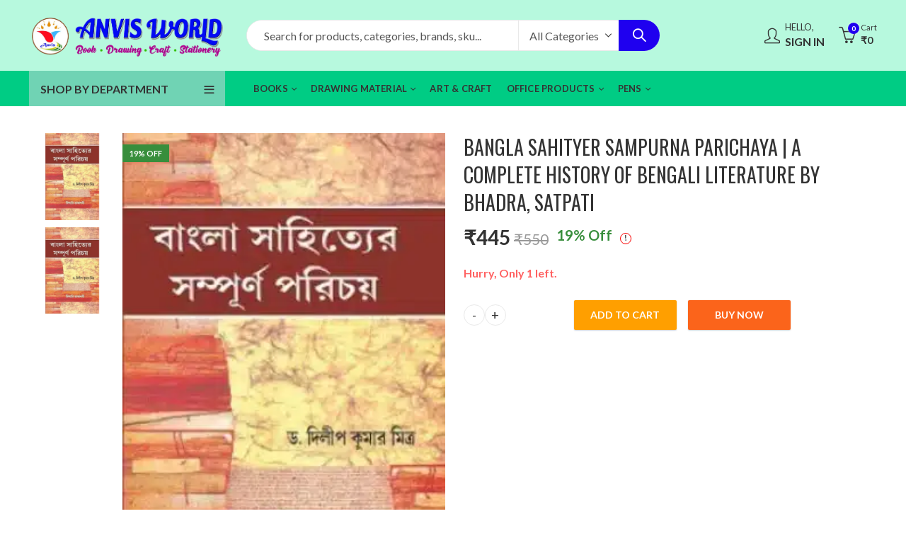

--- FILE ---
content_type: text/html; charset=UTF-8
request_url: https://www.anvisworld.com/product/bangla-sahityer-sampurna-parichaya-a-complete-history-of-bengali-literature/
body_size: 85498
content:
<!DOCTYPE html>
<html lang="en-US">
<head><meta charset="UTF-8" /><script>if(navigator.userAgent.match(/MSIE|Internet Explorer/i)||navigator.userAgent.match(/Trident\/7\..*?rv:11/i)){var href=document.location.href;if(!href.match(/[?&]nowprocket/)){if(href.indexOf("?")==-1){if(href.indexOf("#")==-1){document.location.href=href+"?nowprocket=1"}else{document.location.href=href.replace("#","?nowprocket=1#")}}else{if(href.indexOf("#")==-1){document.location.href=href+"&nowprocket=1"}else{document.location.href=href.replace("#","&nowprocket=1#")}}}}</script><script>class RocketLazyLoadScripts{constructor(){this.triggerEvents=["keydown","mousedown","mousemove","touchmove","touchstart","touchend","wheel"],this.userEventHandler=this._triggerListener.bind(this),this.touchStartHandler=this._onTouchStart.bind(this),this.touchMoveHandler=this._onTouchMove.bind(this),this.touchEndHandler=this._onTouchEnd.bind(this),this.clickHandler=this._onClick.bind(this),this.interceptedClicks=[],window.addEventListener("pageshow",t=>{this.persisted=t.persisted}),window.addEventListener("DOMContentLoaded",()=>{this._preconnect3rdParties()}),this.delayedScripts={normal:[],async:[],defer:[]},this.trash=[],this.allJQueries=[]}_addUserInteractionListener(t){if(document.hidden){t._triggerListener();return}this.triggerEvents.forEach(e=>window.addEventListener(e,t.userEventHandler,{passive:!0})),window.addEventListener("touchstart",t.touchStartHandler,{passive:!0}),window.addEventListener("mousedown",t.touchStartHandler),document.addEventListener("visibilitychange",t.userEventHandler)}_removeUserInteractionListener(){this.triggerEvents.forEach(t=>window.removeEventListener(t,this.userEventHandler,{passive:!0})),document.removeEventListener("visibilitychange",this.userEventHandler)}_onTouchStart(t){"HTML"!==t.target.tagName&&(window.addEventListener("touchend",this.touchEndHandler),window.addEventListener("mouseup",this.touchEndHandler),window.addEventListener("touchmove",this.touchMoveHandler,{passive:!0}),window.addEventListener("mousemove",this.touchMoveHandler),t.target.addEventListener("click",this.clickHandler),this._renameDOMAttribute(t.target,"onclick","rocket-onclick"),this._pendingClickStarted())}_onTouchMove(t){window.removeEventListener("touchend",this.touchEndHandler),window.removeEventListener("mouseup",this.touchEndHandler),window.removeEventListener("touchmove",this.touchMoveHandler,{passive:!0}),window.removeEventListener("mousemove",this.touchMoveHandler),t.target.removeEventListener("click",this.clickHandler),this._renameDOMAttribute(t.target,"rocket-onclick","onclick"),this._pendingClickFinished()}_onTouchEnd(t){window.removeEventListener("touchend",this.touchEndHandler),window.removeEventListener("mouseup",this.touchEndHandler),window.removeEventListener("touchmove",this.touchMoveHandler,{passive:!0}),window.removeEventListener("mousemove",this.touchMoveHandler)}_onClick(t){t.target.removeEventListener("click",this.clickHandler),this._renameDOMAttribute(t.target,"rocket-onclick","onclick"),this.interceptedClicks.push(t),t.preventDefault(),t.stopPropagation(),t.stopImmediatePropagation(),this._pendingClickFinished()}_replayClicks(){window.removeEventListener("touchstart",this.touchStartHandler,{passive:!0}),window.removeEventListener("mousedown",this.touchStartHandler),this.interceptedClicks.forEach(t=>{t.target.dispatchEvent(new MouseEvent("click",{view:t.view,bubbles:!0,cancelable:!0}))})}_waitForPendingClicks(){return new Promise(t=>{this._isClickPending?this._pendingClickFinished=t:t()})}_pendingClickStarted(){this._isClickPending=!0}_pendingClickFinished(){this._isClickPending=!1}_renameDOMAttribute(t,e,r){t.hasAttribute&&t.hasAttribute(e)&&(event.target.setAttribute(r,event.target.getAttribute(e)),event.target.removeAttribute(e))}_triggerListener(){this._removeUserInteractionListener(this),"loading"===document.readyState?document.addEventListener("DOMContentLoaded",this._loadEverythingNow.bind(this)):this._loadEverythingNow()}_preconnect3rdParties(){let t=[];document.querySelectorAll("script[type=rocketlazyloadscript]").forEach(e=>{if(e.hasAttribute("src")){let r=new URL(e.src).origin;r!==location.origin&&t.push({src:r,crossOrigin:e.crossOrigin||"module"===e.getAttribute("data-rocket-type")})}}),t=[...new Map(t.map(t=>[JSON.stringify(t),t])).values()],this._batchInjectResourceHints(t,"preconnect")}async _loadEverythingNow(){this.lastBreath=Date.now(),this._delayEventListeners(this),this._delayJQueryReady(this),this._handleDocumentWrite(),this._registerAllDelayedScripts(),this._preloadAllScripts(),await this._loadScriptsFromList(this.delayedScripts.normal),await this._loadScriptsFromList(this.delayedScripts.defer),await this._loadScriptsFromList(this.delayedScripts.async);try{await this._triggerDOMContentLoaded(),await this._triggerWindowLoad()}catch(t){console.error(t)}window.dispatchEvent(new Event("rocket-allScriptsLoaded")),this._waitForPendingClicks().then(()=>{this._replayClicks()}),this._emptyTrash()}_registerAllDelayedScripts(){document.querySelectorAll("script[type=rocketlazyloadscript]").forEach(t=>{t.hasAttribute("data-rocket-src")?t.hasAttribute("async")&&!1!==t.async?this.delayedScripts.async.push(t):t.hasAttribute("defer")&&!1!==t.defer||"module"===t.getAttribute("data-rocket-type")?this.delayedScripts.defer.push(t):this.delayedScripts.normal.push(t):this.delayedScripts.normal.push(t)})}async _transformScript(t){return new Promise((await this._littleBreath(),navigator.userAgent.indexOf("Firefox/")>0||""===navigator.vendor)?e=>{let r=document.createElement("script");[...t.attributes].forEach(t=>{let e=t.nodeName;"type"!==e&&("data-rocket-type"===e&&(e="type"),"data-rocket-src"===e&&(e="src"),r.setAttribute(e,t.nodeValue))}),t.text&&(r.text=t.text),r.hasAttribute("src")?(r.addEventListener("load",e),r.addEventListener("error",e)):(r.text=t.text,e());try{t.parentNode.replaceChild(r,t)}catch(i){e()}}:async e=>{function r(){t.setAttribute("data-rocket-status","failed"),e()}try{let i=t.getAttribute("data-rocket-type"),n=t.getAttribute("data-rocket-src");t.text,i?(t.type=i,t.removeAttribute("data-rocket-type")):t.removeAttribute("type"),t.addEventListener("load",function r(){t.setAttribute("data-rocket-status","executed"),e()}),t.addEventListener("error",r),n?(t.removeAttribute("data-rocket-src"),t.src=n):t.src="data:text/javascript;base64,"+window.btoa(unescape(encodeURIComponent(t.text)))}catch(s){r()}})}async _loadScriptsFromList(t){let e=t.shift();return e&&e.isConnected?(await this._transformScript(e),this._loadScriptsFromList(t)):Promise.resolve()}_preloadAllScripts(){this._batchInjectResourceHints([...this.delayedScripts.normal,...this.delayedScripts.defer,...this.delayedScripts.async],"preload")}_batchInjectResourceHints(t,e){var r=document.createDocumentFragment();t.forEach(t=>{let i=t.getAttribute&&t.getAttribute("data-rocket-src")||t.src;if(i){let n=document.createElement("link");n.href=i,n.rel=e,"preconnect"!==e&&(n.as="script"),t.getAttribute&&"module"===t.getAttribute("data-rocket-type")&&(n.crossOrigin=!0),t.crossOrigin&&(n.crossOrigin=t.crossOrigin),t.integrity&&(n.integrity=t.integrity),r.appendChild(n),this.trash.push(n)}}),document.head.appendChild(r)}_delayEventListeners(t){let e={};function r(t,r){!function t(r){!e[r]&&(e[r]={originalFunctions:{add:r.addEventListener,remove:r.removeEventListener},eventsToRewrite:[]},r.addEventListener=function(){arguments[0]=i(arguments[0]),e[r].originalFunctions.add.apply(r,arguments)},r.removeEventListener=function(){arguments[0]=i(arguments[0]),e[r].originalFunctions.remove.apply(r,arguments)});function i(t){return e[r].eventsToRewrite.indexOf(t)>=0?"rocket-"+t:t}}(t),e[t].eventsToRewrite.push(r)}function i(t,e){let r=t[e];Object.defineProperty(t,e,{get:()=>r||function(){},set(i){t["rocket"+e]=r=i}})}r(document,"DOMContentLoaded"),r(window,"DOMContentLoaded"),r(window,"load"),r(window,"pageshow"),r(document,"readystatechange"),i(document,"onreadystatechange"),i(window,"onload"),i(window,"onpageshow")}_delayJQueryReady(t){let e;function r(r){if(r&&r.fn&&!t.allJQueries.includes(r)){r.fn.ready=r.fn.init.prototype.ready=function(e){return t.domReadyFired?e.bind(document)(r):document.addEventListener("rocket-DOMContentLoaded",()=>e.bind(document)(r)),r([])};let i=r.fn.on;r.fn.on=r.fn.init.prototype.on=function(){if(this[0]===window){function t(t){return t.split(" ").map(t=>"load"===t||0===t.indexOf("load.")?"rocket-jquery-load":t).join(" ")}"string"==typeof arguments[0]||arguments[0]instanceof String?arguments[0]=t(arguments[0]):"object"==typeof arguments[0]&&Object.keys(arguments[0]).forEach(e=>{delete Object.assign(arguments[0],{[t(e)]:arguments[0][e]})[e]})}return i.apply(this,arguments),this},t.allJQueries.push(r)}e=r}r(window.jQuery),Object.defineProperty(window,"jQuery",{get:()=>e,set(t){r(t)}})}async _triggerDOMContentLoaded(){this.domReadyFired=!0,await this._littleBreath(),document.dispatchEvent(new Event("rocket-DOMContentLoaded")),await this._littleBreath(),window.dispatchEvent(new Event("rocket-DOMContentLoaded")),await this._littleBreath(),document.dispatchEvent(new Event("rocket-readystatechange")),await this._littleBreath(),document.rocketonreadystatechange&&document.rocketonreadystatechange()}async _triggerWindowLoad(){await this._littleBreath(),window.dispatchEvent(new Event("rocket-load")),await this._littleBreath(),window.rocketonload&&window.rocketonload(),await this._littleBreath(),this.allJQueries.forEach(t=>t(window).trigger("rocket-jquery-load")),await this._littleBreath();let t=new Event("rocket-pageshow");t.persisted=this.persisted,window.dispatchEvent(t),await this._littleBreath(),window.rocketonpageshow&&window.rocketonpageshow({persisted:this.persisted})}_handleDocumentWrite(){let t=new Map;document.write=document.writeln=function(e){let r=document.currentScript;r||console.error("WPRocket unable to document.write this: "+e);let i=document.createRange(),n=r.parentElement,s=t.get(r);void 0===s&&(s=r.nextSibling,t.set(r,s));let a=document.createDocumentFragment();i.setStart(a,0),a.appendChild(i.createContextualFragment(e)),n.insertBefore(a,s)}}async _littleBreath(){Date.now()-this.lastBreath>45&&(await this._requestAnimFrame(),this.lastBreath=Date.now())}async _requestAnimFrame(){return document.hidden?new Promise(t=>setTimeout(t)):new Promise(t=>requestAnimationFrame(t))}_emptyTrash(){this.trash.forEach(t=>t.remove())}static run(){let t=new RocketLazyLoadScripts;t._addUserInteractionListener(t)}}RocketLazyLoadScripts.run();</script>
		
	<meta name="viewport" content="width=device-width, initial-scale=1.0, maximum-scale=1.0, user-scalable=no" />
	<link rel="profile" href="https://gmpg.org/xfn/11" />	
		<!-- Manifest added by SuperPWA - Progressive Web Apps Plugin For WordPress -->
<link rel="manifest" href="/superpwa-manifest.json">
<meta name="theme-color" content="#05c484">
<meta name="mobile-web-app-capable" content="yes">
<meta name="apple-touch-fullscreen" content="yes">
<meta name="apple-mobile-web-app-title" content="ANVIS">
<meta name="application-name" content="ANVIS">
<meta name="apple-mobile-web-app-capable" content="yes">
<meta name="apple-mobile-web-app-status-bar-style" content="default">
<link rel="apple-touch-icon"  href="https://www.anvisworld.com/wp-content/uploads/2022/01/anvis-icon.png">
<link rel="apple-touch-icon" sizes="192x192" href="https://www.anvisworld.com/wp-content/uploads/2022/01/anvis-icon.png">
<!-- / SuperPWA.com -->
				<script type="rocketlazyloadscript">document.documentElement.className = document.documentElement.className + ' yes-js js_active js'</script>
				<script type="rocketlazyloadscript">(function(html){html.className = html.className.replace(/\bno-js\b/,'js')})(document.documentElement);</script><meta name='robots' content='index, follow, max-image-preview:large, max-snippet:-1, max-video-preview:-1' />
<script type="rocketlazyloadscript">window._wca = window._wca || [];</script>

	<!-- This site is optimized with the Yoast SEO plugin v24.7 - https://yoast.com/wordpress/plugins/seo/ -->
	<title>Bangla Sahityer Sampurna Parichaya</title><link rel="preload" as="style" href="https://fonts.googleapis.com/css?family=Lato%3A100%2C300%2C400%2C700%2C900%2C100italic%2C300italic%2C400italic%2C700italic%2C900italic%7COswald%3A200%2C300%2C400%2C500%2C600%2C700%7CLateef%3A400%7CLato%3A100%2C100i%2C300%2C300i%2C400%2C400i%2C700%2C700i%2C900%2C900i&#038;subset=latin%2Clatin-ext&#038;display=swap" /><link rel="stylesheet" href="https://fonts.googleapis.com/css?family=Lato%3A100%2C300%2C400%2C700%2C900%2C100italic%2C300italic%2C400italic%2C700italic%2C900italic%7COswald%3A200%2C300%2C400%2C500%2C600%2C700%7CLateef%3A400%7CLato%3A100%2C100i%2C300%2C300i%2C400%2C400i%2C700%2C700i%2C900%2C900i&#038;subset=latin%2Clatin-ext&#038;display=swap" media="print" onload="this.media='all'" /><noscript><link rel="stylesheet" href="https://fonts.googleapis.com/css?family=Lato%3A100%2C300%2C400%2C700%2C900%2C100italic%2C300italic%2C400italic%2C700italic%2C900italic%7COswald%3A200%2C300%2C400%2C500%2C600%2C700%7CLateef%3A400%7CLato%3A100%2C100i%2C300%2C300i%2C400%2C400i%2C700%2C700i%2C900%2C900i&#038;subset=latin%2Clatin-ext&#038;display=swap" /></noscript>
	<meta name="description" content="Bangla Sahityer Sampurna Parichaya | A Complete History Of Bengali Literature" />
	<link rel="canonical" href="https://www.anvisworld.com/product/bangla-sahityer-sampurna-parichaya-a-complete-history-of-bengali-literature/" />
	<meta property="og:locale" content="en_US" />
	<meta property="og:type" content="article" />
	<meta property="og:title" content="Bangla Sahityer Sampurna Parichaya" />
	<meta property="og:description" content="Bangla Sahityer Sampurna Parichaya | A Complete History Of Bengali Literature" />
	<meta property="og:url" content="https://www.anvisworld.com/product/bangla-sahityer-sampurna-parichaya-a-complete-history-of-bengali-literature/" />
	<meta property="og:site_name" content="Anvis World" />
	<meta property="article:publisher" content="https://www.facebook.com/AnvisWorld10" />
	<meta property="article:modified_time" content="2024-08-18T03:48:30+00:00" />
	<meta property="og:image" content="https://www.anvisworld.com/wp-content/uploads/2023/04/Bangla1.jpg" />
	<meta property="og:image:width" content="283" />
	<meta property="og:image:height" content="454" />
	<meta property="og:image:type" content="image/jpeg" />
	<meta name="twitter:card" content="summary_large_image" />
	<meta name="twitter:label1" content="Est. reading time" />
	<meta name="twitter:data1" content="1 minute" />
	<script type="application/ld+json" class="yoast-schema-graph">{"@context":"https://schema.org","@graph":[{"@type":"WebPage","@id":"https://www.anvisworld.com/product/bangla-sahityer-sampurna-parichaya-a-complete-history-of-bengali-literature/","url":"https://www.anvisworld.com/product/bangla-sahityer-sampurna-parichaya-a-complete-history-of-bengali-literature/","name":"Bangla Sahityer Sampurna Parichaya","isPartOf":{"@id":"https://www.anvisworld.com/#website"},"primaryImageOfPage":{"@id":"https://www.anvisworld.com/product/bangla-sahityer-sampurna-parichaya-a-complete-history-of-bengali-literature/#primaryimage"},"image":{"@id":"https://www.anvisworld.com/product/bangla-sahityer-sampurna-parichaya-a-complete-history-of-bengali-literature/#primaryimage"},"thumbnailUrl":"https://www.anvisworld.com/wp-content/uploads/2023/04/Bangla1.jpg","datePublished":"2023-04-22T06:27:32+00:00","dateModified":"2024-08-18T03:48:30+00:00","description":"Bangla Sahityer Sampurna Parichaya | A Complete History Of Bengali Literature","breadcrumb":{"@id":"https://www.anvisworld.com/product/bangla-sahityer-sampurna-parichaya-a-complete-history-of-bengali-literature/#breadcrumb"},"inLanguage":"en-US","potentialAction":[{"@type":"ReadAction","target":["https://www.anvisworld.com/product/bangla-sahityer-sampurna-parichaya-a-complete-history-of-bengali-literature/"]}]},{"@type":"ImageObject","inLanguage":"en-US","@id":"https://www.anvisworld.com/product/bangla-sahityer-sampurna-parichaya-a-complete-history-of-bengali-literature/#primaryimage","url":"https://www.anvisworld.com/wp-content/uploads/2023/04/Bangla1.jpg","contentUrl":"https://www.anvisworld.com/wp-content/uploads/2023/04/Bangla1.jpg","width":283,"height":454},{"@type":"BreadcrumbList","@id":"https://www.anvisworld.com/product/bangla-sahityer-sampurna-parichaya-a-complete-history-of-bengali-literature/#breadcrumb","itemListElement":[{"@type":"ListItem","position":1,"name":"Home","item":"https://www.anvisworld.com/"},{"@type":"ListItem","position":2,"name":"Shop","item":"https://www.anvisworld.com/shop/"},{"@type":"ListItem","position":3,"name":"Bangla Sahityer Sampurna Parichaya | A Complete History Of Bengali Literature By Bhadra, Satpati"}]},{"@type":"WebSite","@id":"https://www.anvisworld.com/#website","url":"https://www.anvisworld.com/","name":"Anvis World","description":"Top Quality ART &amp; Drawing; Book Products","publisher":{"@id":"https://www.anvisworld.com/#organization"},"potentialAction":[{"@type":"SearchAction","target":{"@type":"EntryPoint","urlTemplate":"https://www.anvisworld.com/?s={search_term_string}"},"query-input":{"@type":"PropertyValueSpecification","valueRequired":true,"valueName":"search_term_string"}}],"inLanguage":"en-US"},{"@type":"Organization","@id":"https://www.anvisworld.com/#organization","name":"Anvis World","url":"https://www.anvisworld.com/","logo":{"@type":"ImageObject","inLanguage":"en-US","@id":"https://www.anvisworld.com/#/schema/logo/image/","url":"https://www.anvisworld.com/wp-content/uploads/2022/01/anvis-icon.png","contentUrl":"https://www.anvisworld.com/wp-content/uploads/2022/01/anvis-icon.png","width":100,"height":100,"caption":"Anvis World"},"image":{"@id":"https://www.anvisworld.com/#/schema/logo/image/"},"sameAs":["https://www.facebook.com/AnvisWorld10"]}]}</script>
	<!-- / Yoast SEO plugin. -->


<link rel='dns-prefetch' href='//stats.wp.com' />
<link rel='dns-prefetch' href='//fonts.googleapis.com' />
<link href='https://fonts.gstatic.com' crossorigin rel='preconnect' />
<link rel="alternate" type="application/rss+xml" title="Anvis World &raquo; Feed" href="https://www.anvisworld.com/feed/" />
<link rel="alternate" type="application/rss+xml" title="Anvis World &raquo; Comments Feed" href="https://www.anvisworld.com/comments/feed/" />
	
			<meta name="theme-color" content="#17CB8C">
		<link rel="alternate" type="application/rss+xml" title="Anvis World &raquo; Bangla Sahityer Sampurna Parichaya | A Complete History Of Bengali Literature By Bhadra, Satpati Comments Feed" href="https://www.anvisworld.com/product/bangla-sahityer-sampurna-parichaya-a-complete-history-of-bengali-literature/feed/" />
<link rel="alternate" title="oEmbed (JSON)" type="application/json+oembed" href="https://www.anvisworld.com/wp-json/oembed/1.0/embed?url=https%3A%2F%2Fwww.anvisworld.com%2Fproduct%2Fbangla-sahityer-sampurna-parichaya-a-complete-history-of-bengali-literature%2F" />
<link rel="alternate" title="oEmbed (XML)" type="text/xml+oembed" href="https://www.anvisworld.com/wp-json/oembed/1.0/embed?url=https%3A%2F%2Fwww.anvisworld.com%2Fproduct%2Fbangla-sahityer-sampurna-parichaya-a-complete-history-of-bengali-literature%2F&#038;format=xml" />
<style id='wp-img-auto-sizes-contain-inline-css' type='text/css'>
img:is([sizes=auto i],[sizes^="auto," i]){contain-intrinsic-size:3000px 1500px}
/*# sourceURL=wp-img-auto-sizes-contain-inline-css */
</style>
<style id='wp-emoji-styles-inline-css' type='text/css'>

	img.wp-smiley, img.emoji {
		display: inline !important;
		border: none !important;
		box-shadow: none !important;
		height: 1em !important;
		width: 1em !important;
		margin: 0 0.07em !important;
		vertical-align: -0.1em !important;
		background: none !important;
		padding: 0 !important;
	}
/*# sourceURL=wp-emoji-styles-inline-css */
</style>
<link rel='stylesheet' id='wp-block-library-css' href='https://www.anvisworld.com/wp-includes/css/dist/block-library/style.min.css?ver=6.9' type='text/css' media='all' />
<link data-minify="1" rel='stylesheet' id='wc-blocks-style-css' href='https://www.anvisworld.com/wp-content/cache/min/1/wp-content/plugins/woocommerce/assets/client/blocks/wc-blocks.css?ver=1759937653' type='text/css' media='all' />
<style id='global-styles-inline-css' type='text/css'>
:root{--wp--preset--aspect-ratio--square: 1;--wp--preset--aspect-ratio--4-3: 4/3;--wp--preset--aspect-ratio--3-4: 3/4;--wp--preset--aspect-ratio--3-2: 3/2;--wp--preset--aspect-ratio--2-3: 2/3;--wp--preset--aspect-ratio--16-9: 16/9;--wp--preset--aspect-ratio--9-16: 9/16;--wp--preset--color--black: #000000;--wp--preset--color--cyan-bluish-gray: #abb8c3;--wp--preset--color--white: #ffffff;--wp--preset--color--pale-pink: #f78da7;--wp--preset--color--vivid-red: #cf2e2e;--wp--preset--color--luminous-vivid-orange: #ff6900;--wp--preset--color--luminous-vivid-amber: #fcb900;--wp--preset--color--light-green-cyan: #7bdcb5;--wp--preset--color--vivid-green-cyan: #00d084;--wp--preset--color--pale-cyan-blue: #8ed1fc;--wp--preset--color--vivid-cyan-blue: #0693e3;--wp--preset--color--vivid-purple: #9b51e0;--wp--preset--gradient--vivid-cyan-blue-to-vivid-purple: linear-gradient(135deg,rgb(6,147,227) 0%,rgb(155,81,224) 100%);--wp--preset--gradient--light-green-cyan-to-vivid-green-cyan: linear-gradient(135deg,rgb(122,220,180) 0%,rgb(0,208,130) 100%);--wp--preset--gradient--luminous-vivid-amber-to-luminous-vivid-orange: linear-gradient(135deg,rgb(252,185,0) 0%,rgb(255,105,0) 100%);--wp--preset--gradient--luminous-vivid-orange-to-vivid-red: linear-gradient(135deg,rgb(255,105,0) 0%,rgb(207,46,46) 100%);--wp--preset--gradient--very-light-gray-to-cyan-bluish-gray: linear-gradient(135deg,rgb(238,238,238) 0%,rgb(169,184,195) 100%);--wp--preset--gradient--cool-to-warm-spectrum: linear-gradient(135deg,rgb(74,234,220) 0%,rgb(151,120,209) 20%,rgb(207,42,186) 40%,rgb(238,44,130) 60%,rgb(251,105,98) 80%,rgb(254,248,76) 100%);--wp--preset--gradient--blush-light-purple: linear-gradient(135deg,rgb(255,206,236) 0%,rgb(152,150,240) 100%);--wp--preset--gradient--blush-bordeaux: linear-gradient(135deg,rgb(254,205,165) 0%,rgb(254,45,45) 50%,rgb(107,0,62) 100%);--wp--preset--gradient--luminous-dusk: linear-gradient(135deg,rgb(255,203,112) 0%,rgb(199,81,192) 50%,rgb(65,88,208) 100%);--wp--preset--gradient--pale-ocean: linear-gradient(135deg,rgb(255,245,203) 0%,rgb(182,227,212) 50%,rgb(51,167,181) 100%);--wp--preset--gradient--electric-grass: linear-gradient(135deg,rgb(202,248,128) 0%,rgb(113,206,126) 100%);--wp--preset--gradient--midnight: linear-gradient(135deg,rgb(2,3,129) 0%,rgb(40,116,252) 100%);--wp--preset--font-size--small: 13px;--wp--preset--font-size--medium: 20px;--wp--preset--font-size--large: 36px;--wp--preset--font-size--x-large: 42px;--wp--preset--font-family--inter: "Inter", sans-serif;--wp--preset--font-family--cardo: Cardo;--wp--preset--spacing--20: 0.44rem;--wp--preset--spacing--30: 0.67rem;--wp--preset--spacing--40: 1rem;--wp--preset--spacing--50: 1.5rem;--wp--preset--spacing--60: 2.25rem;--wp--preset--spacing--70: 3.38rem;--wp--preset--spacing--80: 5.06rem;--wp--preset--shadow--natural: 6px 6px 9px rgba(0, 0, 0, 0.2);--wp--preset--shadow--deep: 12px 12px 50px rgba(0, 0, 0, 0.4);--wp--preset--shadow--sharp: 6px 6px 0px rgba(0, 0, 0, 0.2);--wp--preset--shadow--outlined: 6px 6px 0px -3px rgb(255, 255, 255), 6px 6px rgb(0, 0, 0);--wp--preset--shadow--crisp: 6px 6px 0px rgb(0, 0, 0);}:where(.is-layout-flex){gap: 0.5em;}:where(.is-layout-grid){gap: 0.5em;}body .is-layout-flex{display: flex;}.is-layout-flex{flex-wrap: wrap;align-items: center;}.is-layout-flex > :is(*, div){margin: 0;}body .is-layout-grid{display: grid;}.is-layout-grid > :is(*, div){margin: 0;}:where(.wp-block-columns.is-layout-flex){gap: 2em;}:where(.wp-block-columns.is-layout-grid){gap: 2em;}:where(.wp-block-post-template.is-layout-flex){gap: 1.25em;}:where(.wp-block-post-template.is-layout-grid){gap: 1.25em;}.has-black-color{color: var(--wp--preset--color--black) !important;}.has-cyan-bluish-gray-color{color: var(--wp--preset--color--cyan-bluish-gray) !important;}.has-white-color{color: var(--wp--preset--color--white) !important;}.has-pale-pink-color{color: var(--wp--preset--color--pale-pink) !important;}.has-vivid-red-color{color: var(--wp--preset--color--vivid-red) !important;}.has-luminous-vivid-orange-color{color: var(--wp--preset--color--luminous-vivid-orange) !important;}.has-luminous-vivid-amber-color{color: var(--wp--preset--color--luminous-vivid-amber) !important;}.has-light-green-cyan-color{color: var(--wp--preset--color--light-green-cyan) !important;}.has-vivid-green-cyan-color{color: var(--wp--preset--color--vivid-green-cyan) !important;}.has-pale-cyan-blue-color{color: var(--wp--preset--color--pale-cyan-blue) !important;}.has-vivid-cyan-blue-color{color: var(--wp--preset--color--vivid-cyan-blue) !important;}.has-vivid-purple-color{color: var(--wp--preset--color--vivid-purple) !important;}.has-black-background-color{background-color: var(--wp--preset--color--black) !important;}.has-cyan-bluish-gray-background-color{background-color: var(--wp--preset--color--cyan-bluish-gray) !important;}.has-white-background-color{background-color: var(--wp--preset--color--white) !important;}.has-pale-pink-background-color{background-color: var(--wp--preset--color--pale-pink) !important;}.has-vivid-red-background-color{background-color: var(--wp--preset--color--vivid-red) !important;}.has-luminous-vivid-orange-background-color{background-color: var(--wp--preset--color--luminous-vivid-orange) !important;}.has-luminous-vivid-amber-background-color{background-color: var(--wp--preset--color--luminous-vivid-amber) !important;}.has-light-green-cyan-background-color{background-color: var(--wp--preset--color--light-green-cyan) !important;}.has-vivid-green-cyan-background-color{background-color: var(--wp--preset--color--vivid-green-cyan) !important;}.has-pale-cyan-blue-background-color{background-color: var(--wp--preset--color--pale-cyan-blue) !important;}.has-vivid-cyan-blue-background-color{background-color: var(--wp--preset--color--vivid-cyan-blue) !important;}.has-vivid-purple-background-color{background-color: var(--wp--preset--color--vivid-purple) !important;}.has-black-border-color{border-color: var(--wp--preset--color--black) !important;}.has-cyan-bluish-gray-border-color{border-color: var(--wp--preset--color--cyan-bluish-gray) !important;}.has-white-border-color{border-color: var(--wp--preset--color--white) !important;}.has-pale-pink-border-color{border-color: var(--wp--preset--color--pale-pink) !important;}.has-vivid-red-border-color{border-color: var(--wp--preset--color--vivid-red) !important;}.has-luminous-vivid-orange-border-color{border-color: var(--wp--preset--color--luminous-vivid-orange) !important;}.has-luminous-vivid-amber-border-color{border-color: var(--wp--preset--color--luminous-vivid-amber) !important;}.has-light-green-cyan-border-color{border-color: var(--wp--preset--color--light-green-cyan) !important;}.has-vivid-green-cyan-border-color{border-color: var(--wp--preset--color--vivid-green-cyan) !important;}.has-pale-cyan-blue-border-color{border-color: var(--wp--preset--color--pale-cyan-blue) !important;}.has-vivid-cyan-blue-border-color{border-color: var(--wp--preset--color--vivid-cyan-blue) !important;}.has-vivid-purple-border-color{border-color: var(--wp--preset--color--vivid-purple) !important;}.has-vivid-cyan-blue-to-vivid-purple-gradient-background{background: var(--wp--preset--gradient--vivid-cyan-blue-to-vivid-purple) !important;}.has-light-green-cyan-to-vivid-green-cyan-gradient-background{background: var(--wp--preset--gradient--light-green-cyan-to-vivid-green-cyan) !important;}.has-luminous-vivid-amber-to-luminous-vivid-orange-gradient-background{background: var(--wp--preset--gradient--luminous-vivid-amber-to-luminous-vivid-orange) !important;}.has-luminous-vivid-orange-to-vivid-red-gradient-background{background: var(--wp--preset--gradient--luminous-vivid-orange-to-vivid-red) !important;}.has-very-light-gray-to-cyan-bluish-gray-gradient-background{background: var(--wp--preset--gradient--very-light-gray-to-cyan-bluish-gray) !important;}.has-cool-to-warm-spectrum-gradient-background{background: var(--wp--preset--gradient--cool-to-warm-spectrum) !important;}.has-blush-light-purple-gradient-background{background: var(--wp--preset--gradient--blush-light-purple) !important;}.has-blush-bordeaux-gradient-background{background: var(--wp--preset--gradient--blush-bordeaux) !important;}.has-luminous-dusk-gradient-background{background: var(--wp--preset--gradient--luminous-dusk) !important;}.has-pale-ocean-gradient-background{background: var(--wp--preset--gradient--pale-ocean) !important;}.has-electric-grass-gradient-background{background: var(--wp--preset--gradient--electric-grass) !important;}.has-midnight-gradient-background{background: var(--wp--preset--gradient--midnight) !important;}.has-small-font-size{font-size: var(--wp--preset--font-size--small) !important;}.has-medium-font-size{font-size: var(--wp--preset--font-size--medium) !important;}.has-large-font-size{font-size: var(--wp--preset--font-size--large) !important;}.has-x-large-font-size{font-size: var(--wp--preset--font-size--x-large) !important;}
/*# sourceURL=global-styles-inline-css */
</style>

<style id='classic-theme-styles-inline-css' type='text/css'>
/*! This file is auto-generated */
.wp-block-button__link{color:#fff;background-color:#32373c;border-radius:9999px;box-shadow:none;text-decoration:none;padding:calc(.667em + 2px) calc(1.333em + 2px);font-size:1.125em}.wp-block-file__button{background:#32373c;color:#fff;text-decoration:none}
/*# sourceURL=/wp-includes/css/classic-themes.min.css */
</style>
<link rel='stylesheet' id='chaty-front-css-css' href='https://www.anvisworld.com/wp-content/plugins/chaty/css/chaty-front.min.css?ver=3.31701532452' type='text/css' media='all' />
<link data-minify="1" rel='stylesheet' id='contact-form-7-css' href='https://www.anvisworld.com/wp-content/cache/min/1/wp-content/plugins/contact-form-7/includes/css/styles.css?ver=1759937649' type='text/css' media='all' />
<link rel='stylesheet' id='woo-customers-order-history-css' href='https://www.anvisworld.com/wp-content/plugins/woo-customers-order-history/public/css/woo-customers-order-history-public.css?ver=5.2.2' type='text/css' media='all' />
<style id='woocommerce-inline-inline-css' type='text/css'>
.woocommerce form .form-row .required { visibility: visible; }
/*# sourceURL=woocommerce-inline-inline-css */
</style>
<link data-minify="1" rel='stylesheet' id='conditional-paymentsdebug-style-css' href='https://www.anvisworld.com/wp-content/cache/min/1/wp-content/plugins/conditional-payments/public/css/dscpw-debug.css?ver=1759937649' type='text/css' media='all' />
<link data-minify="1" rel='stylesheet' id='jquery-colorbox-css' href='https://www.anvisworld.com/wp-content/cache/min/1/wp-content/plugins/yith-woocommerce-compare/assets/css/colorbox.css?ver=1759937649' type='text/css' media='all' />
<link data-minify="1" rel='stylesheet' id='flexible-shipping-free-shipping-css' href='https://www.anvisworld.com/wp-content/cache/min/1/wp-content/plugins/flexible-shipping/assets/dist/css/free-shipping.css?ver=1759937649' type='text/css' media='all' />
<noscript></noscript><link rel='stylesheet' id='kapee-style-css' href='https://www.anvisworld.com/wp-content/themes/kapee/style.css?ver=6.9' type='text/css' media='all' />
<link data-minify="1" rel='stylesheet' id='js_composer_front-css' href='https://www.anvisworld.com/wp-content/cache/min/1/wp-content/plugins/js_composer/assets/css/js_composer.min.css?ver=1759937649' type='text/css' media='all' />

<link rel='stylesheet' id='bootstrap-css' href='https://www.anvisworld.com/wp-content/themes/kapee/assets/css/bootstrap.min.css?ver=4.0.0' type='text/css' media='all' />
<link data-minify="1" rel='stylesheet' id='kapee-woocommerce-css' href='https://www.anvisworld.com/wp-content/cache/min/1/wp-content/themes/kapee/assets/css/woocommerce.css?ver=1759937649' type='text/css' media='all' />
<link data-minify="1" rel='stylesheet' id='font-awesome-css' href='https://www.anvisworld.com/wp-content/cache/min/1/wp-content/themes/kapee/assets/css/font-awesome.min.css?ver=1759937649' type='text/css' media='all' />
<link data-minify="1" rel='stylesheet' id='pls-fonts-css' href='https://www.anvisworld.com/wp-content/cache/min/1/wp-content/themes/kapee/assets/css/pls-font.min.css?ver=1759937649' type='text/css' media='all' />
<link rel='stylesheet' id='owl-carousel-css' href='https://www.anvisworld.com/wp-content/themes/kapee/assets/css/owl.carousel.min.css?ver=2.3.4' type='text/css' media='all' />
<link rel='stylesheet' id='animate-css' href='https://www.anvisworld.com/wp-content/themes/kapee/assets/css/animate.min.css?ver=4.1.1' type='text/css' media='all' />
<link data-minify="1" rel='stylesheet' id='magnific-popup-css' href='https://www.anvisworld.com/wp-content/cache/min/1/wp-content/themes/kapee/assets/css/magnific-popup.css?ver=1759937649' type='text/css' media='all' />
<link data-minify="1" rel='stylesheet' id='kapee-basic-css' href='https://www.anvisworld.com/wp-content/cache/min/1/wp-content/themes/kapee/assets/css/style.css?ver=1759937653' type='text/css' media='all' />
<style id='kapee-basic-inline-css' type='text/css'>
:root {--site-primary-font: Lato,Arial,Helvetica,sans-serif;--site-font-size: 16px;--site-line-height: 1.9;--primary-color: #1F00EF;--primary-inverse-color: #FFFFFF;--site-text-color: #555555;--site-hover-background-color: #F5FAFF;--site-body-background: #ffffff;--site-link-color: #333333;--site-link-hover-color: #2370F4;--site-border-top: 1px solid #e9e9e9;--site-border-right: 1px solid #e9e9e9;--site-border-bottom: 1px solid #e9e9e9;--site-border-left: 1px solid #e9e9e9;--site-border-color: #e9e9e9;--site-border-radius: 0;--site-input-background: #ffbcbc;--site-input-color: #555555;}text,select,textarea,number,div.nsl-container .nsl-button-default div.nsl-button-label-container{font-family: Lato,sans-serif;}::-webkit-input-placeholder { font-family: Lato,sans-serif;}:-moz-placeholder { font-family: Lato,sans-serif;}::-moz-placeholder { font-family: Lato,sans-serif;}:-ms-input-placeholder { font-family: Lato,sans-serif;}.wrapper-boxed .site-wrapper,.site-wrapper .container,.wrapper-boxed .header-sticky{max-width:100%;}.kapee-site-preloader {background-color:#2370f4;background-image: url();}.header-logo .logo,.header-logo .logo-light{max-width:273px;}.header-logo .sticky-logo{max-width:162px;}.header-logo .mobile-logo{max-width:220px;}@media (max-width:991px){.header-logo .logo,.header-logo .logo-light,.header-logo .mobile-logo{max-width:220px;}}body{color: #555555;}select option,.kapee-ajax-search .search-field,.kapee-ajax-search .product_cat,.close-sidebar:before,.products .product-cats a,.products:not(.product-style-2) .whishlist-button a:before,.products.list-view .whishlist-buttona:before,.products .woocommerce-loop-category__title .product-count,.woocommerce div.product .kapee-breadcrumb,.woocommerce div.product .kapee-breadcrumb a,.product_meta > span span,.product_meta > span a,.multi-step-checkout .panel-heading,.kapee-tabs.tabs-classic .nav-tabs .nav-link,.kapee-tour.tour-classic .nav-tabs .nav-link,.kapee-accordion[class*="accordion-icon-"] .card-title a:after,.woocommerce table.wishlist_table tr td.product-remove a:before,.slick-slider button.slick-arrow,.owl-carousel .owl-nav button[class*="owl-"],.owl-nav-arrow .owl-carousel .owl-nav button[class*="owl-"],.owl-nav-arrow .owl-carousel .owl-nav button[class*="owl-"]:hover,.kapee-mobile-menu ul.mobile-main-menu li.menu-item-has-children > .menu-toggle{color: #555555;}a,label,thead th,.kapee-dropdown ul.sub-dropdown li a,div[class*="wpml-ls-legacy-dropdown"] .wpml-ls-sub-menu a,div[class*="wcml-dropdown"] .wcml-cs-submenu li a,.woocommerce-currency-switcher-form .dd-options a.dd-option,.header-topbar ul li li a,.header-topbar ul li li a:not([href]):not([tabindex]),.header-myaccount .myaccount-items li a,.search-results-wrapper .autocomplete-suggestions,.trending-search-results,.kapee-ajax-search .trending-search-results ul li a,.trending-search-results .recent-search-title,.trending-search-results .trending-title,.entry-date,.format-link .entry-content a,.woocommerce .widget_price_filter .price_label span,.woocommerce-or-login-with,.products-header .product-show span,.fancy-rating-summery .rating-avg,.rating-histogram .rating-star,div.product p.price,div.product span.price,.product-buttons a:before,.whishlist-button a:before,.product-buttons a.compare:before,.woocommerce div.summary a.compare,.woocommerce div.summary .countdown-box .product-countdown > span span,.woocommerce div.summary .price-summary span,.woocommerce div.summary .product-offers-list .product-offer-item,.woocommerce div.summary .product_meta > span,.product_meta > span a:hover,.quantity input[type="button"],.woocommerce div.summary > .product-share .share-label,.woocommerce div.summary .items-total-price-button .item-price,.woocommerce div.summary .items-total-price-button .items-price,.woocommerce div.summary .items-total-price-button .total-price,.woocommerce-tabs .woocommerce-Tabs-panel--seller ul li span:not(.details),.single-product-page > .kapee-bought-together-products .items-total-price-button .item-price,.single-product-page > .kapee-bought-together-products .items-total-price-button .items-price,.single-product-page > .kapee-bought-together-products .items-total-price-button .total-price ,.single-product-page > .woocommerce-tabs .items-total-price-button .item-price,.single-product-page > .woocommerce-tabs .items-total-price-button .items-price,.single-product-page > .woocommerce-tabs .items-total-price-button .total-price,.woocommerce-cart .cart-totals .cart_totals tr th,.wcppec-checkout-buttons__separator,.multi-step-checkout .user-info span:last-child,.tabs-layout.tabs-normal .nav-tabs .nav-item.show .nav-link,.tabs-layout.tabs-normal .nav-tabs .nav-link.active,.kapee-tabs.tabs-classic .nav-tabs .nav-link.active,.kapee-tour.tour-classic .nav-tabs .nav-link.active,.kapee-accordion.accordion-outline .card-header a,.kapee-accordion.accordion-outline .card-header a:after,.kapee-accordion.accordion-pills .card-header a,.wishlist_table .product-price,.mfp-close-btn-in .mfp-close,.woocommerce ul.cart_list li span.amount,.woocommerce ul.product_list_widget li span.amount,.gallery-caption,.kapee-mobile-menu ul.mobile-main-menu li > a{color: #333333;}a:hover,.header-topbar .header-col ul li li:hover a,.header-myaccount .myaccount-items li:hover a,.header-myaccount .myaccount-items li i,.kapee-ajax-search .trending-search-results ul li:hover a,.kapee-mobile-menu ul.mobile-main-menu li > a:hover,.kapee-mobile-menu ul.mobile-main-menu li.active > a,.mobile-topbar-wrapper span a:hover,.kapee-chekout-steps li.current > *,.products .product-cats a:hover,.woocommerce div.summary a.compare:hover,.product_meta > span a:hover,.format-link .entry-content a:hover{color: #2370F4;}.ajax-search-style-3 .search-submit,.ajax-search-style-4 .search-submit,.kapee-pagination .next,.kapee-pagination .prev,.woocommerce-pagination .next,.woocommerce-pagination .prev,.fancy-square-date .entry-date .date-day,.entry-category a,.entry-post .post-highlight,.read-more-btn,.read-more-btn .more-link,.read-more-button-fill .read-more-btn .more-link,.post-navigation a:hover .nav-title,.nav-archive:hover a,.format-link .entry-link:before,.format-quote .entry-quote:before,.format-quote .entry-quote:after,blockquote cite,blockquote cite a,.comment-reply-link,.widget .maxlist-more a,.widget_calendar tbody td a,.widget_calendar tfoot td a,.portfolio-post-loop .categories,.portfolio-post-loop .categories a,.woocommerce form .woocommerce-rememberme-lost_password label,.woocommerce form .woocommerce-rememberme-lost_password a,.woocommerce-new-signup .button,.products-header .products-view a.active,.products .product-wrapper:hover .product-title a,.products:not(.product-style-2) .whishlist-button .yith-wcwl-wishlistaddedbrowse a:before,.products:not(.product-style-2) .whishlist-button .yith-wcwl-wishlistexistsbrowse a:before,.products.list-view .whishlist-button .yith-wcwl-wishlistaddedbrowse a:before,.products.list-view .whishlist-button .yith-wcwl-wishlistexistsbrowse a:before,.woocommerce div.product .kapee-breadcrumb a:hover,.woocommerce div.summary .countdown-box .product-countdown > span,.woocommerce div.product div.summary .sold-by a,.woocommerce-tabs .woocommerce-Tabs-panel--seller ul li.seller-name span.details a,.products .product-category.category-style-1:hover .woocommerce-loop-category__title,.woocommerce div.summary .product-term-text,.tab-content-wrap .accordion-title.open,.tab-content-wrap .accordion-title.open:after,table.shop_table td .amount,.woocommerce-cart .cart-totals .shipping-calculator-button,.woocommerce-MyAccount-navigation li a::before,.woocommerce-account .addresses .title .edit,.woocommerce-Pagination a.button,.woocommerce table.my_account_orders .woocommerce-orders-table__cell-order-number a,.woocommerce-checkout .woocommerce-info .showcoupon,.multi-step-checkout .panel.completed .panel-title:after,.multi-step-checkout .panel-title .step-numner,.multi-step-checkout .logged-in-user-info .user-logout,.multi-step-checkout .panel-heading .edit-action,.kapee-testimonials.image-middle-center .testimonial-description:before,.kapee-testimonials.image-middle-center .testimonial-description:after,.products-and-categories-box .section-title h3,.categories-sub-categories-box .sub-categories-content .show-all-cate a,.categories-sub-categories-vertical .show-all-cate a,.kapee-hot-deal-products.after-product-price .products .product-countdown > span,.kapee-hot-deal-products.after-product-price .products .product-countdown > span > span,.kapee-tabs.tabs-outline .nav-tabs .nav-link.active,.kapee-tour.tour-outline .nav-tabs .nav-link.active,.kapee-accordion.accordion-outline .card-header a:not(.collapsed),.kapee-accordion.accordion-outline .card-header a:not(.collapsed):after,.kapee-button .btn-style-outline.btn-color-primary,.kapee-button .btn-style-link.btn-color-primary,.mobile-nav-tabs li.active{color: #1F00EF;}input[type="checkbox"]::before,.minicart-header .minicart-title,.minicart-header .close-sidebar:before,.header-cart-count,.header-wishlist-count,.header-compare-count,.page-numbers.current,.page-links > span.current .page-number,.entry-date .date-year,.fancy-box2-date .entry-date,.post-share .meta-share-links .kapee-social a,.read-more-button .read-more-btn .more-link,.read-more-button-fill .read-more-btn .more-link:hover,.format-link .entry-link a,.format-quote .entry-quote,.format-quote .entry-quote .quote-author a,.widget .tagcloud a:hover,.widget .tagcloud a:focus,.widget.widget_tag_cloud a:hover,.widget.widget_tag_cloud a:focus,.widget_calendar .wp-calendar-table caption,.wp_widget_tag_cloud a:hover,.wp_widget_tag_cloud a:focus,.kapee-back-to-top,.kapee-posts-lists .post-categories a,.kapee-recent-posts .post-categories a,.widget.widget_layered_nav li.chosen a:after,.widget.widget_rating_filter li.chosen a:after,.filter-categories a.active,.portfolio-post-loop .action-icon a:before,.portfolio-style-3 .portfolio-post-loop .entry-content-wrapper .categories,.portfolio-style-3 .portfolio-post-loop .entry-content-wrapper a,.portfolio-style-4 .portfolio-post-loop .entry-content-wrapper .categories,.portfolio-style-4 .portfolio-post-loop .entry-content-wrapper a,.portfolio-style-5 .portfolio-post-loop .entry-content-wrapper .categories,.portfolio-style-5 .portfolio-post-loop .entry-content-wrapper a,.portfolio-style-6 .portfolio-post-loop .entry-content-wrapper .categories,.portfolio-style-6 .portfolio-post-loop .entry-content-wrapper a,.portfolio-style-7 .portfolio-post-loop .entry-content-wrapper .categories,.portfolio-style-7 .portfolio-post-loop .entry-content-wrapper a,.customer-login-left,.customer-signup-left,.customer-login-left h2,.customer-signup-left h2,.products.product-style-1.grid-view .product-buttons .whishlist-button a,.products.product-style-1.grid-view .product-buttons .compare-button a,.products.product-style-1.grid-view .product-buttons .quickview-button a,.products:not(.product-style-2).grid-view .product-buttons .cart-button a,.products.list-view .product-buttons .cart-button a,.products .product .product-countdown > span,.products .product .product-countdown > span > span,.kapee-hot-deal-products .kapee-deal-date,.products.product-style-1.grid-view .product-buttons a:before,.products:not(.product-style-1):not(.product-style-2) .cart-button a:before,.woocommerce-product-gallery .single-product-images-btns a:hover,.woocommerce div.product div.images .woocommerce-product-gallery__trigger:hover,.woocommerce-account .user-info .display-name,.multi-step-checkout .panel.active .panel-heading,.multi-step-checkout .checkout-next-step a,.kapee-team.image-top-with-box .color-scheme-inherit .member-info,.kapee-team.image-top-with-box-2 .color-scheme-inherit .member-info,.kapee-team.image-top-with-box .color-scheme-inherit .member-info h3,.kapee-team.image-top-with-box-2 .color-scheme-inherit .member-info h3,.kapee-team .color-scheme-inherit .member-social a,.kapee-team.image-middle-swap-box .color-scheme-inherit .flip-front,.kapee-team.image-middle-swap-box .color-scheme-inherit .flip-front h3,.kapee-team.image-middle-swap-box .color-scheme-inherit .member-info,.kapee-team.image-middle-swap-box .color-scheme-inherit .member-info h3,.kapee-team.image-bottom-overlay .color-scheme-inherit .member-info.kapee-team.image-bottom-overlay .color-scheme-inherit .member-info h3,.kapee-tabs.tabs-pills .nav-tabs .nav-link.active,.kapee-tour.tour-pills .nav-tabs .nav-link.active,.kapee-accordion.accordion-pills .card-header a:not(.collapsed),.kapee-accordion.accordion-pills .card-header a:not(.collapsed):after,.kapee-social.icons-theme-colour a:hover i,.owl-carousel .owl-nav button[class*="owl-"]:hover,.kapee-button .btn-style-outline.btn-color-primary:hover,.mobile-menu-header a,.mobile-menu-header a:before,#yith-wcwl-popup-message,.mobile-menu-header a:hover{color: #FFFFFF;}.woocommerce-new-signup .button,.kapee-video-player .video-play-btn,.mobile-nav-tabs li.active{background-color: #FFFFFF;}input[type="radio"]::before,input[type="checkbox"]::before,.header-cart-count,.header-wishlist-count,.header-compare-count,.minicart-header,.page-numbers.current,.page-links > span.current .page-number,.entry-date .date-year,.fancy-box2-date .entry-date,.entry-meta .meta-share-links,.read-more-button .read-more-btn .more-link,.read-more-button-fill .read-more-btn .more-link:hover,.format-link .entry-link,.format-quote .entry-quote,.related.posts > h3:after,.related.portfolios > h3:after,.comment-respond > h3:after,.comments-area > h3:after,.portfolio-entry-summary h3:after,.widget-title-bordered-short .widget-title::before,.widget-title-bordered-full .widget-title::before,.widget .tagcloud a:hover,.widget .tagcloud a:focus,.widget.widget_tag_cloud a:hover,.widget.widget_tag_cloud a:focus,.wp_widget_tag_cloud a:hover,.wp_widget_tag_cloud a:focus,.widget_calendar .wp-calendar-table caption,.kapee-back-to-top,.kapee-posts-lists .post-categories a,.kapee-recent-posts .post-categories a,.woocommerce .widget_price_filter .ui-slider .ui-slider-range,.woocommerce .widget_price_filter .ui-slider .ui-slider-handle,.widget.widget_layered_nav li.chosen a:before,.widget.widget_rating_filter li.chosen a:before,.filter-categories a.active,.customer-login-left,.customer-signup-left,.products.product-style-1.grid-view .product-buttons .whishlist-button a,.products.product-style-1.grid-view .product-buttons .compare-button a,.products.product-style-1.grid-view .product-buttons .quickview-button a,.products:not(.product-style-2).grid-view .product-buttons .cart-button a,.products.list-view .product-buttons .cart-button a,.products .product .product-countdown > span,.woocommerce div.product div.images .woocommerce-product-gallery__trigger:hover,.woocommerce-product-gallery .single-product-images-btns a:hover,.tabs-layout .tabs li:after,section.related > h2::after,section.upsells > h2::after,div.cross-sells > h2::after,section.recently-viewed > h2::after,.woocommerce-account .kapee-user-profile,.multi-step-checkout .panel.active .panel-heading,.kapee-countdown.countdown-box .product-countdown > span,.kapee-hot-deal-products .kapee-deal-date,.kapee-hot-deal-products .progress-bar,.tabs-layout.tabs-line .nav-tabs .nav-link::after,.kapee-team.image-top-with-box-2 .member-info,.kapee-team.image-middle-swap-box .member-info,.kapee-team.image-top-with-box .member-info,.kapee-team.image-middle-swap-box .flip-front,.kapee-team.image-bottom-overlay .member-info,.kapee-team.image-bottom-overlay .member-info::before,.kapee-team.image-bottom-overlay .member-info::after,.kapee-video-player .video-wrapper:hover .video-play-btn,.kapee-tabs.tabs-line .nav-tabs .nav-link::after,.kapee-tabs.tabs-pills .nav-tabs .nav-link.active,.kapee-tour.tour-line .nav-tabs .nav-link::after,.kapee-tour.tour-pills .nav-tabs .nav-link.active,.kapee-accordion.accordion-pills .card-header a:not(.collapsed),.kapee-social.icons-theme-colour a:hover i,.owl-carousel .owl-nav button[class*="owl-"]:hover,.owl-carousel .owl-dots .owl-dot.active span,.kapee-button .btn-style-flat.btn-color-primary,.kapee-button .btn-style-outline.btn-color-primary:hover,#yith-wcwl-popup-message,.mobile-menu-header,.slick-slider .slick-dots li.slick-active button{background-color: #1F00EF;}.kapee-dropdown ul.sub-dropdown,div[class*="wpml-ls-legacy-dropdown"] .wpml-ls-sub-menu,div[class*="wcml-dropdown"] .wcml-cs-submenu,.woocommerce-currency-switcher-form .dd-options,.header-mini-search .kapee-mini-ajax-search,.entry-content-wrapper,.myaccount-items,.search-results-wrapper .autocomplete-suggestions,.trending-search-results,.kapee-promo-bar,.kapee-search-popup .kapee-search-popup-wrap,.kapee-login-signup .social-log span,.entry-content-wrapper,.entry-date,.entry-post .post-highlight span:before,.woocommerce .widget_price_filter .ui-slider .ui-slider-handle::after,.widget.widget_layered_nav li a:before,.widget.widget_rating_filter li a:before,.widget.kapee_widget_product_sorting li.chosen a:after,.widget.kapee_widget_price_filter_list li.chosen a:after,.widget.kapee_widget_product_sorting li.chosen a:after,.widget.kapee_widget_price_filter_list li.chosen a:after,.kapee-login-signup,.kapee-signin-up-popup,.kapee-minicart-slide,.fancy-rating-summery,.product-style-2.grid-view .product-buttons a,.products.product-style-4.grid-view div.product:hover .product-info,.products.product-style-4.grid-view div.product:hover .product-variations,.products.product-style-5.grid-view .product-buttons-variations,.products:not(.product-style-5):not(.list-view) .product-variations,.kapee-quick-view,.woocommerce div.product div.images .woocommerce-product-gallery__trigger,.woocommerce-product-gallery .single-product-images-btns a,.product-navigation-share .kapee-social,.product-navigation .product-info-wrap,.woocommerce div.summary .countdown-box .product-countdown > span,.woocommerce div.summary .price-summary,.woocommerce div.summary .product-term-detail,.kapee-sticky-add-to-cart,.kapee-product-sizechart,.kapee-bought-together-products .kapee-out-of-stock,.multi-step-checkout .panel-title.active .step-numner,.tabs-layout.tabs-normal .nav-tabs .nav-item.show .nav-link,.tabs-layout.tabs-normal .nav-tabs .nav-link.active,.kapee-tabs.tabs-classic .nav-tabs .nav-link.active,.kapee-tabs.tabs-classic .nav-tabs + .tab-content,.kapee-tour.tour-classic .nav-tabs .nav-link.active,.kapee-tour.tour-classic .nav-tabs + .tab-content .tab-pane,.slick-slider button.slick-arrow,.owl-carousel .owl-nav button[class*="owl-"],.kapee-canvas-sidebar,.kapee-mobile-menu,.kapee-mobile-navbar{background-color:#ffffff;}select option{background-color:#ffffff;}.header-topbar ul li li:hover a,.search-results-wrapper .autocomplete-selected,.trending-search-results ul li:hover a,.header-myaccount .myaccount-items li:hover a,.kapee-navigation ul.sub-menu > li:hover > a,.kapee-minicart-slide .mini_cart_item:hover,.woocommerce-MyAccount-navigation li.is-active a,.woocommerce-MyAccount-navigation li:hover a{background-color:#F5FAFF;}.woocommerce .widget_price_filter .price_slider_wrapper .ui-widget-content,.owl-carousel .owl-dots .owl-dot span{background-color:#e9e9e9;}.portfolio-post-loop .post-thumbnail:after{background-color: rgba(31,0,239,0.4);}.portfolio-style-4 .portfolio-post-loop .post-thumbnail:after,.portfolio-style-5 .portfolio-post-loop .post-thumbnail:after,.portfolio-style-6 .portfolio-post-loop .post-thumbnail:after,.portfolio-style-7 .portfolio-post-loop .post-thumbnail:after{background-color: rgba(31,0,239,0.7);}.portfolio-post-loop .action-icon a:hover:before,.portfolio-style-3 .portfolio-post-loop .entry-content-wrapper,.portfolio-style-3 .portfolio-post-loop .action-icon a:hover:before{background-color: rgba(31,0,239,1);}fieldset,input[type="text"],input[type="email"],input[type="url"],input[type="password"],input[type="search"],input[type="number"],input[type="tel"],input[type="range"],input[type="date"],input[type="month"],input[type="week"],input[type="time"],input[type="datetime"],input[type="datetime-local"],input[type="color"],textarea,select,input[type="checkbox"],input[type="radio"],.exclamation-mark:before,.question-mark:before,.select2-container--default .select2-selection--multiple,.select2-container--default .select2-selection--single,tr,.kapee-search-popup .kapee-ajax-search .searchform,.tag-social-share .single-tags a,.widget .tagcloud a,.widget.widget_tag_cloud a,.wp_widget_tag_cloud a,.widget_calendar table,.widget_calendar td,.widget_calendar .wp-calendar-nav,.widget div[class*="wpml-ls-legacy-dropdown"] a.wpml-ls-item-toggle,.widget div[class*="wcml-dropdown"] .wcml-cs-item-toggle,.widget .woocommerce-currency-switcher-form .dd-select .dd-selected,.widget.widget_layered_nav li a:before,.widget.widget_rating_filter li a:before,.products:not(.product-style-1):not(.product-style-2) .product-buttons .compare-button a,.products:not(.product-style-1):not(.product-style-2) .product-buttons .quickview-button a,.products.list-view .product-buttons .compare-button a,.products.list-view .product-buttons .quickview-button a,.kapee-swatches .swatch-color span,.woocommerce div.summary .kapee-bought-together-products,.single-product-page > .kapee-bought-together-products,.accordion-layout .tab-content-wrap,.toggle-layout .tab-content-wrap,.woocommerce-MyAccount-navigation ul,.products-and-categories-box .section-inner.row,.kapee-product-categories-thumbnails.categories-circle .category-image,.kapee-product-brands.brand-circle .brand-image,.kapee-tabs.tabs-classic .nav-tabs + .tab-content,.kapee-tour.tour-classic .nav-tabs .nav-link,.kapee-tour.tour-classic .nav-tabs + .tab-content .tab-pane,.kapee-accordion.accordion-classic .card,#wcfm_products_manage_form_wc_product_kapee_offer_expander .kapee_offer_option,#wcfm_products_manage_form_wc_product_kapee_offer_expander .kapee_service_option{border-top-width:1px;border-bottom-width:1px;border-left-width:1px;border-right-width:1px;border-style:solid;border-color:#e9e9e9;}.kapee-pagination,.woocommerce-pagination,.post-navigation,.comment-list .children,.comment-navigation .nex-prev-nav,.woocommerce div.summary .price-summary .total-discount,.woocommerce div.summary .price-summary .overall-discount,.woocommerce div.summary .kapee-bought-together-products .items-total-price-button,.single-product-page > .kapee-bought-together-products .items-total-price-button .items-total-price > div:last-child,.single-product-page > .woocommerce-tabs .items-total-price-button .items-total-price > div:last-child,.woocommerce table.shop_table td,.woocommerce-checkout .woocommerce-form-coupon-toggle .woocommerce-info,.kapee-accordion.accordion-line .card,.kapee-mobile-menu ul.mobile-main-menu > li:first-child{border-top-width:1px;border-top-style:solid;border-top-color:#e9e9e9;}.single-featured-image-header,.kapee-dropdown ul.sub-dropdown li a,div[class*="wpml-ls-legacy-dropdown"] .wpml-ls-sub-menu a,div[class*="wcml-dropdown"] .wcml-cs-submenu li a,.woocommerce-currency-switcher-form .dd-options a.dd-option,.header-myaccount .myaccount-items li a,.post-navigation,.comment-list > li:not(:last-child),.comment-navigation .nex-prev-nav,.widget,.widget-title-bordered-full .widget-title,.widget_rss ul li:not(:last-child),.kapee-posts-lists .widget-post-item:not(:last-child),.kapee-recent-posts .widget-post-item:not(:last-child),.kapee-tab-posts .widget-post-item:not(:last-child),.kapee-widget-portfolios-list:not(.style-3) .widget-portfolio-item:not(:last-child),.kapee-recent-comments .post-comment:not(:last-child),.kapee-tab-posts .post-comment:not(:last-child),.woocommerce ul.cart_list li:not(:last-child),.woocommerce ul.product_list_widget li:not(:last-child),.woocommerce-or-login-with:after,.woocommerce-or-login-with:before,.woocommerce-or-login-with:after,.woocommerce-or-login-with:before,.kapee-login-signup .social-log:after,.kapee-minicart-slide .mini_cart_item,.empty-cart-browse-categories .browse-categories-title,.products-header,.kapee-filter-widgets .kapee-filter-inner,.products.list-view div.product:not(.product-category) .product-wrapper,.kapee-product-sizechart .sizechart-header h2,.tabs-layout .tabs,.wishlist_table.mobile > li,.woocommerce-cart table.cart,.woocommerce-MyAccount-navigation li:not(:last-child) a,.woocommerce-checkout .woocommerce-form-coupon-toggle .woocommerce-info,.section-heading,.tabs-layout.tabs-normal .nav-tabs,.products-and-categories-box .section-title,.kapee-accordion.accordion-classic .card-header,.kapee-accordion.accordion-line .card:last-child,.kapee-mobile-menu ul.mobile-main-menu li a,.mobile-topbar > *:not(:last-child){border-bottom-width:1px;border-bottom-style:solid;border-bottom-color:#e9e9e9;}.kapee-heading.separator-underline .separator-right{border-bottom-color:#1F00EF;} .kapee-ajax-search .search-field,.kapee-ajax-search .product_cat,.products-and-categories-box .section-categories,.products-and-categories-box .section-banner,.kapee-tabs.tabs-classic .nav-tabs .nav-link{border-right-width:1px;border-right-style:solid;border-right-color:#e9e9e9;}.kapee-mobile-menu ul.mobile-main-menu li.menu-item-has-children > .menu-toggle,.single-product-page > .kapee-bought-together-products .items-total-price-button,.single-product-page .woocommerce-tabs .kapee-bought-together-products .items-total-price-button,.kapee-tabs.tabs-classic .nav-tabs .nav-link,.widget_calendar .wp-calendar-nav .pad{border-left-width:1px;border-left-style:solid;border-left-color:#e9e9e9;}.kapee-tour.tour-classic.position-left .nav-tabs .nav-link.active,blockquote,.wp-block-quote,.wp-block-quote[style*="text-align:right"],.kapee-video-player .video-play-btn:before{border-left-color:#1F00EF;}.kapee-video-player .video-wrapper:hover .video-play-btn:before{border-left-color:#FFFFFF;}.kapee-tour.tour-classic.position-right .nav-tabs .nav-link.active{border-right-color:#1F00EF;} .kapee-social.icons-theme-colour a i,.kapee-spinner::before,.loading::before,.woocommerce .blockUI.blockOverlay::before,.widget_shopping_cart .widget_shopping_cart_footer,.dokan-report-abuse-button.working::before,.kapee-accordion.accordion-outline .card-header a,.kapee-vendors-list .store-product{border-color:#e9e9e9;}.kapee-tabs.tabs-classic .nav-tabs .nav-link{border-top-color:#e9e9e9;}.tabs-layout.tabs-normal .nav-tabs .nav-item.show .nav-link,.tabs-layout.tabs-normal .nav-tabs .nav-link.active,.woocommerce ul.cart_list li dl,.woocommerce ul.product_list_widget li dl{border-left-color:#e9e9e9;}.tabs-layout.tabs-normal .nav-tabs .nav-item.show .nav-link,.tabs-layout.tabs-normal .nav-tabs .nav-link.active{border-right-color:#e9e9e9;}.read-more-button-fill .read-more-btn .more-link,.tag-social-share .single-tags a:hover,.widget .tagcloud a:hover,.widget .tagcloud a:focus,.widget.widget_tag_cloud a:hover,.widget.widget_tag_cloud a:focus,.wp_widget_tag_cloud a:hover,.wp_widget_tag_cloud a:focus,.kapee-swatches .swatch.swatch-selected,.product-gallery-thumbnails .slick-slide.flex-active-slide img,.product-gallery-thumbnails .slick-slide:hover img,.woocommerce-checkout form.checkout_coupon,.tabs-layout.tabs-normal .nav-tabs .nav-item.show .nav-link,.kapee-tabs.tabs-outline .nav-tabs .nav-link.active,.kapee-tour.tour-outline .nav-tabs .nav-link.active,.kapee-accordion.accordion-outline .card-header a:not(.collapsed),.kapee-social.icons-theme-colour a:hover,.kapee-button .btn-style-outline.btn-color-primary,.kapee-button .btn-style-link.btn-color-primary,.kapee-hot-deal-products.highlighted-border{border-color:#1F00EF;}.widget.widget_layered_nav li.chosen a:before,.widget.widget_rating_filter li.chosen a:before,.widget_calendar caption,.kapee-element .section-heading h2:after,.woocommerce-account .kapee-user-profile{border-top-width:1px;border-bottom-width:1px;border-left-width:1px;border-right-width:1px;border-style:solid;border-color:#1F00EF;}.entry-meta .meta-share-links:after,.kapee-tabs.tabs-classic .nav-tabs .nav-link.active,.tabs-layout.tabs-normal .nav-tabs .nav-link.active,.kapee-spinner::before,.loading::before,.woocommerce .blockUI.blockOverlay::before,.dokan-report-abuse-button.working::before{border-top-color:#1F00EF;}.kapee-arrow:after,#add_payment_method #payment div.payment_box::after,.woocommerce-cart #payment div.payment_box::after,.woocommerce-checkout #payment div.payment_box::after{border-bottom-color:#ffffff;}.entry-date .date-month:after{border-top-color:#ffffff;}.button,.btn,button,input[type="button"],input[type="submit"],.button:not([href]):not([tabindex]),.btn:not([href]):not([tabindex]){color: #ffffff;background-color: #1f00ef;}.kapee-button .btn-color-default.btn-style-outline,.kapee-button .btn-color-default.btn-style-link{color: #1f00ef;}.kapee-button .btn-color-default.btn-style-outline,.kapee-button .btn-color-default.btn-style-link{border-color: #1f00ef;}.button:hover,.btn:hover,button:hover,button:focus,input[type="button"]:hover,input[type="button"]:focus,input[type="submit"]:hover,input[type="submit"]:focus,.button:not([href]):not([tabindex]):hover,.btn:not([href]):not([tabindex]):hover,.kapee-button .btn-color-default.btn-style-outline:hover{color: #fcfcfc;background-color: #2370F4;}.kapee-button .btn-color-default.btn-style-link:hover{color: #2370F4;}.kapee-button .btn-color-default.btn-style-outline:hover,.kapee-button .btn-color-default.btn-style-link:hover{border-color: #2370F4;}div.summary form.cart .button{color: #ffffff;background-color: #ff9f00;}div.summary form.cart .button:hover,div.summary form.cart .button:focus{color: #fcfcfc;background-color: #ff9f00;}.kapee-quick-buy .kapee_quick_buy_button,.kapee-bought-together-products .add-items-to-cart{color: #ffffff;background-color: #FB641B;}.kapee-quick-buy .kapee_quick_buy_button:hover,.kapee-quick-buy .kapee_quick_buy_button:focus,.kapee-bought-together-products .add-items-to-cart:hover,.kapee-bought-together-products .add-items-to-cart:focus{color: #fcfcfc;background-color: #FB641B;}.widget_shopping_cart .button.checkout,.woocommerce-cart a.checkout-button,.woocommerce_checkout_login .checkout-next-step .btn,.woocommerce_checkout_login .checkout-next-step.btn,.woocommerce-checkout-payment #place_order{color: #ffffff;background-color: #FB641B;}.widget_shopping_cart .button.checkout:hover,.widget_shopping_cart .button.checkout:focus,.woocommerce-cart a.checkout-button:hover,.woocommerce-cart a.checkout-button:focus,.woocommerce_checkout_login .checkout-next-step .btn:hover,.woocommerce_checkout_login .checkout-next-step .btn:focus,.woocommerce_checkout_login .checkout-next-step.btn:hover,.woocommerce_checkout_login .checkout-next-step.btn:focus,.woocommerce-checkout-payment #place_order:hover,.woocommerce-checkout-payment #place_order:focus{color: #fcfcfc;background-color: #FB641B;}text,select,textarea,number,.kapee-search-popup .searchform,.kapee-search-popup .search-field,.kapee-search-popup .search-categories > select{color:#555555;background-color:#ffbcbc;}.mc4wp-form-fields p:first-child::before{color:#555555;}::-webkit-input-placeholder { color:#555555;}:-moz-placeholder { color:#555555;}::-moz-placeholder { color:#555555;}:-ms-input-placeholder {color:#555555;}::-moz-selection { color: #FFFFFF;background: #1F00EF;}::selection {color: #FFFFFF;background: #1F00EF;}.promo-bar-wrapper{height: 60px;}.promo-bar-button .button{color: #ffffff;background-color: #2370F4;}.promo-bar-button .button:hover{color: #fcfcfc;background-color: #337af4;}.header-topbar{color: #ffffff;}.header-topbar a,.header-topbar .wpml-ls-legacy-dropdown a {color: #FFFFFF;}.header-topbar a:hover,.header-topbar .wpml-ls-legacy-dropdown a:hover{color: #f1f1f1;}.header-topbar{border-bottom-width:1px;border-bottom-style:solid;border-bottom-color:#3885fe;}.header-topbar .header-col > *,.topbar-navigation ul.menu > li:not(:first-child){border-left-width:1px;border-left-style:solid;border-left-color:#3885fe;}.header-topbar .header-col > *:last-child{border-right-width:1px;border-right-style:solid;border-right-color:#3885fe;}.header-topbar{max-height:42px;}.header-topbar .header-col > *{line-height:40px;}.header-main{color: #000000;}.header-main a{color: #333333;}.header-main a:hover{color: #0931f7;}.header-main .kapee-ajax-search .searchform{border-top-width:1px;border-bottom-width:1px;border-left-width:1px;border-right-width:1px;border-style:solid;border-color:#e9e9e9;}.header-main{height:100px;}.header-main .search-field,.header-main .search-categories > select{color:#555555;}.header-main .searchform,.header-main .search-field,.header-main .search-categories > select{background-color:#ffffff;}.header-main ::-webkit-input-placeholder { color:#555555;}.header-main :-moz-placeholder { color:#555555;}.header-main ::-moz-placeholder { color:#555555;}.header-main :-ms-input-placeholder { color:#555555;}.header-navigation{color: #555555;}.header-navigation a{color: #333333;}.header-navigation a:hover{color: #000000;}.header-navigation .kapee-ajax-search .searchform{border-top-width:1px;border-bottom-width:1px;border-left-width:1px;border-right-width:1px;border-style:none;border-color:#e9e9e9;}.header-navigation{border-top-width:1px;border-top-style:none;border-top-color:#e9e9e9;}.header-navigation{border-bottom-width:1px;border-bottom-style:none;border-bottom-color:#e9e9e9;}.categories-menu-title{border-left-width:1px;border-left-style:none;border-left-color:#e9e9e9;}.categories-menu-title{border-right-width:1px;border-right-style:none;border-right-color:#e9e9e9;}.header-navigation,.header-navigation .main-navigation ul.menu > li > a{height:50px;}.header-navigation .categories-menu-title{height:50px;}.header-navigation ::-webkit-input-placeholder { color:#555555;}.header-navigation :-moz-placeholder { color:#555555;}.header-navigation ::-moz-placeholder { color:#555555;}.header-navigation :-ms-input-placeholder { color:#555555;}.header-sticky{color: #000000;}.header-sticky a{color: #000000;}.header-sticky a:hover{color: #f9f9f9;}.header-sticky .kapee-ajax-search .searchform{border-top-width:1px;border-bottom-width:1px;border-left-width:1px;border-right-width:1px;border-style:solid;border-color:#e9e9e9;}.header-sticky,.header-sticky .main-navigation ul.menu > li > a{height:56px;}.header-sticky .categories-menu-title{line-height:56px;}.header-sticky .search-field,.header-main .search-categories > select{color:#555555;}.header-sticky .searchform,.header-sticky .search-field,.header-sticky .search-categories > select{background-color:#ffffff;}.header-sticky ::-webkit-input-placeholder { color:#555555;}.header-sticky :-moz-placeholder { color:#555555;}.header-sticky ::-moz-placeholder { color:#555555;}.header-sticky :-ms-input-placeholder { color:#555555;}.main-navigation ul.menu > li > a{color: #333333;}.main-navigation ul.menu > li:hover > a{color: #780de2;}.main-navigation ul.menu > li:hover > a{background-color:#e0e014;}.header-sticky .main-navigation ul.menu > li > a{color: #ffffff;}.header-sticky .main-navigation ul.menu > li:hover > a{color: #f9f9f9;}.header-sticky .main-navigation ul.menu > li:hover > a{background-color:#A7D686;}.categories-menu-title{background-color:#70D3B4;color: #333333;}.categories-menu{background-color:#bcf9b7;}.categories-menu ul.menu > li > a{color: #333333;}.categories-menu ul.menu > li:hover > a{color: #790fe2;}.categories-menu ul.menu > li:hover > a{background-color:#F5FAFF;}.categories-menu{border-top-width:1px;border-bottom-width:1px;border-left-width:1px;border-right-width:1px;border-style:solid;border-color:#e9e9e9;}.categories-menu ul.menu > li:not(:last-child){border-bottom-width:1px;border-bottom-style:solid;border-bottom-color:#e9e9e9;}.site-header ul.menu ul.sub-menu a,.kapee-megamenu-wrapper a.nav-link{color: #333333;}.site-header ul.menu ul.sub-menu > li:hover > a,.kapee-megamenu-wrapper li.menu-item a:hover{color: #8224e3;background-color:#BCF9B7;}#page-title{padding-top:50px;padding-bottom:50px;}.footer-main,.site-footer .caption{color: #f1f1f1;}.site-footer .widget-title{color: #ffffff;}.footer-main a,.footer-main label,.footer-main thead th{color: #ffffff;}.footer-main a:hover{color: #f1f1f1;}.site-footer text,.site-footer select,.site-footer textarea,.site-footer number{color:#555555;background-color:#ffffff;}.site-footer .mc4wp-form-fields p:first-child::before{color: #555555;}.site-footer ::-webkit-input-placeholder { color:#555555;}.site-footer :-moz-placeholder { color:#555555;}.site-footer ::-moz-placeholder { color:#555555;}.site-footer :-ms-input-placeholder { color:#555555;}.footer-copyright{color: #f1f1f1;}.footer-copyright a{color: #ffffff;}.footer-copyright a:hover{color: #f1f1f1;}.footer-copyright{border-top-width:1px;border-top-style:solid;border-top-color:#454d5e;}.woocommerce ul.cart_list li .product-title,.woocommerce ul.product_list_widget li .product-title,.widget.widget_layered_nav li .nav-title,.products .product-cats,.products.grid-view .product-title,.kapee-bought-together-products .product-title,.products .woocommerce-loop-category__title{text-overflow: ellipsis;white-space: nowrap;overflow: hidden;}.product-labels span.on-sale{background-color:#388E3C;}.products .product-info .on-sale,div.summary .on-sale,.woocommerce div.summary .price-summary .discount span,.woocommerce div.summary .price-summary .delivery span,.woocommerce div.summary .price-summary .overall-discount span,.woocommerce div.summary .price-summary .overall-discount{color:#388E3C;}.product-labels span.new{background-color:#82B440;}.product-labels span.featured{background-color:#ff9f00;}.product-labels span.out-of-stock{background-color:#ff6161;}.freeshipping-bar {background-color:#efefef;}.freeshipping-bar .progress-bar {background-color:#9500f2;}.kapee-newsletter-popup input[type="submit"]{color:#ffffff;background-color:#2370F4;}.kapee-newsletter-popup input[type="submit"]:hover{color:#ffffff;background-color:#2370F4;}@media (max-width:991px){.site-header .header-main,.site-header .header-navigation,.site-header .header-sticky{color: #000000;background-color: #b7f9de;}.ajax-search-style-1 .search-submit,.ajax-search-style-2 .search-submit,.ajax-search-style-3 .search-submit,.ajax-search-style-4 .search-submit,.header-cart-icon .header-cart-count,.header-wishlist-icon .header-wishlist-count,.header-compare-icon .header-compare-count{color: #b7f9de;background-color: #000000;}.header-main a,.header-navigation a,.header-sticky a{color: #8224e3;}.header-main a:hover,.header-navigation a:hover,.header-sticky a:hover{color: #8224e3;}.site-header .header-main,.site-header .header-navigation,.site-header .header-sticky{border-color: #b7f9de;}.woocommerce div.summary .price-summary .price-summary-header,.woocommerce div.summary .product-term-detail .terms-header,.tabs-layout .tab-content-wrap:last-child{border-bottom-width:1px;border-bottom-style:solid;border-bottom-color:#e9e9e9;}.tabs-layout .tab-content-wrap{border-top-width:1px;border-top-style:solid;border-top-color:#e9e9e9;}.site-header text,.site-header select,.site-header textarea,.site-header number,.site-header input[type="search"],.header-sticky .search-categories > select,.site-header .product_cat{color:#555555;background-color:#17cb8c;}.site-header ::-webkit-input-placeholder { color:#555555;}.site-header :-moz-placeholder { color:#555555;}.site-header ::-moz-placeholder { color:#555555;}.site-header :-ms-input-placeholder {color:#555555;}}@media (max-width:767px){.widget-area{background-color:#ffffff;}.single-product-page > .kapee-bought-together-products .items-total-price-button,.single-product-page .woocommerce-tabs .kapee-bought-together-products .items-total-price-button{border-top-width:1px;border-top-style:solid;border-top-color:#e9e9e9;}.products-and-categories-box .section-categories,.woocommerce-cart table.cart tr{border-bottom-width:1px;border-bottom-style:solid;border-bottom-color:#e9e9e9;}.nav-subtitle{color: #333333;}}@media (max-width:576px){.kapee-signin-up-popup .mfp-close{color: #FFFFFF;}}[data-vc-full-width] {width: 100vw;left: -2.5vw; }@media (min-width: 1670px) {[data-vc-full-width] {left: calc((-100vw - -1600px) / 2);}[data-vc-full-width]:not([data-vc-stretch-content]) {padding-left: calc(( 100vw - 1600px) / 2);padding-right: calc(( 100vw - 1600px) / 2);}}
/*# sourceURL=kapee-basic-inline-css */
</style>
<style id='rocket-lazyload-inline-css' type='text/css'>
.rll-youtube-player{position:relative;padding-bottom:56.23%;height:0;overflow:hidden;max-width:100%;}.rll-youtube-player:focus-within{outline: 2px solid currentColor;outline-offset: 5px;}.rll-youtube-player iframe{position:absolute;top:0;left:0;width:100%;height:100%;z-index:100;background:0 0}.rll-youtube-player img{bottom:0;display:block;left:0;margin:auto;max-width:100%;width:100%;position:absolute;right:0;top:0;border:none;height:auto;-webkit-transition:.4s all;-moz-transition:.4s all;transition:.4s all}.rll-youtube-player img:hover{-webkit-filter:brightness(75%)}.rll-youtube-player .play{height:100%;width:100%;left:0;top:0;position:absolute;background:url(https://www.anvisworld.com/wp-content/plugins/wp-rocket/assets/img/youtube.png) no-repeat center;background-color: transparent !important;cursor:pointer;border:none;}.wp-embed-responsive .wp-has-aspect-ratio .rll-youtube-player{position:absolute;padding-bottom:0;width:100%;height:100%;top:0;bottom:0;left:0;right:0}
/*# sourceURL=rocket-lazyload-inline-css */
</style>
<script type="text/template" id="tmpl-variation-template">
	<div class="woocommerce-variation-description">{{{ data.variation.variation_description }}}</div>
	<div class="woocommerce-variation-price">{{{ data.variation.price_html }}}</div>
	<div class="woocommerce-variation-availability">{{{ data.variation.availability_html }}}</div>
</script>
<script type="text/template" id="tmpl-unavailable-variation-template">
	<p role="alert">Sorry, this product is unavailable. Please choose a different combination.</p>
</script>
<script type="rocketlazyloadscript" data-rocket-type="text/javascript">
            window._nslDOMReady = function (callback) {
                if ( document.readyState === "complete" || document.readyState === "interactive" ) {
                    callback();
                } else {
                    document.addEventListener( "DOMContentLoaded", callback );
                }
            };
            </script><script type="text/javascript" src="https://www.anvisworld.com/wp-includes/js/jquery/jquery.min.js?ver=3.7.1" id="jquery-core-js"></script>
<script type="rocketlazyloadscript" data-rocket-type="text/javascript" data-rocket-src="https://www.anvisworld.com/wp-includes/js/jquery/jquery-migrate.min.js?ver=3.4.1" id="jquery-migrate-js"></script>
<script type="rocketlazyloadscript" data-minify="1" data-rocket-type="text/javascript" data-rocket-src="https://www.anvisworld.com/wp-content/cache/min/1/wp-content/plugins/woo-customers-order-history/public/js/woo-customers-order-history-public.js?ver=1759937653" id="woo-customers-order-history-js" defer></script>
<script type="rocketlazyloadscript" data-rocket-type="text/javascript" data-rocket-src="https://www.anvisworld.com/wp-content/plugins/woocommerce/assets/js/jquery-blockui/jquery.blockUI.min.js?ver=2.7.0-wc.9.3.2" id="jquery-blockui-js" data-wp-strategy="defer" defer></script>
<script type="text/javascript" id="wc-add-to-cart-js-extra">
/* <![CDATA[ */
var wc_add_to_cart_params = {"ajax_url":"/wp-admin/admin-ajax.php","wc_ajax_url":"/?wc-ajax=%%endpoint%%","i18n_view_cart":"View cart","cart_url":"https://www.anvisworld.com/shopping-cart/","is_cart":"","cart_redirect_after_add":"no"};
//# sourceURL=wc-add-to-cart-js-extra
/* ]]> */
</script>
<script type="rocketlazyloadscript" data-rocket-type="text/javascript" data-rocket-src="https://www.anvisworld.com/wp-content/plugins/woocommerce/assets/js/frontend/add-to-cart.min.js?ver=9.3.2" id="wc-add-to-cart-js" data-wp-strategy="defer" defer></script>
<script type="text/javascript" src="https://www.anvisworld.com/wp-content/plugins/woocommerce/assets/js/zoom/jquery.zoom.min.js?ver=1.7.21-wc.9.3.2" id="zoom-js" defer="defer" data-wp-strategy="defer"></script>
<script type="text/javascript" id="wc-single-product-js-extra">
/* <![CDATA[ */
var wc_single_product_params = {"i18n_required_rating_text":"Please select a rating","review_rating_required":"yes","flexslider":{"rtl":false,"animation":"slide","smoothHeight":true,"directionNav":false,"controlNav":"thumbnails","slideshow":false,"animationSpeed":500,"animationLoop":false,"allowOneSlide":false},"zoom_enabled":"1","zoom_options":[],"photoswipe_enabled":"","photoswipe_options":{"shareEl":false,"closeOnScroll":false,"history":false,"hideAnimationDuration":0,"showAnimationDuration":0},"flexslider_enabled":""};
//# sourceURL=wc-single-product-js-extra
/* ]]> */
</script>
<script type="text/javascript" src="https://www.anvisworld.com/wp-content/plugins/woocommerce/assets/js/frontend/single-product.min.js?ver=9.3.2" id="wc-single-product-js" defer="defer" data-wp-strategy="defer"></script>
<script type="rocketlazyloadscript" data-rocket-type="text/javascript" data-rocket-src="https://www.anvisworld.com/wp-content/plugins/woocommerce/assets/js/js-cookie/js.cookie.min.js?ver=2.1.4-wc.9.3.2" id="js-cookie-js" defer="defer" data-wp-strategy="defer"></script>
<script type="text/javascript" id="woocommerce-js-extra">
/* <![CDATA[ */
var woocommerce_params = {"ajax_url":"/wp-admin/admin-ajax.php","wc_ajax_url":"/?wc-ajax=%%endpoint%%"};
//# sourceURL=woocommerce-js-extra
/* ]]> */
</script>
<script type="rocketlazyloadscript" data-rocket-type="text/javascript" data-rocket-src="https://www.anvisworld.com/wp-content/plugins/woocommerce/assets/js/frontend/woocommerce.min.js?ver=9.3.2" id="woocommerce-js" defer="defer" data-wp-strategy="defer"></script>
<script type="rocketlazyloadscript" data-minify="1" data-rocket-type="text/javascript" data-rocket-src="https://www.anvisworld.com/wp-content/cache/min/1/wp-content/plugins/js_composer/assets/js/vendors/woocommerce-add-to-cart.js?ver=1759937653" id="vc_woocommerce-add-to-cart-js-js" defer></script>
<script type="text/javascript" src="https://stats.wp.com/s-202605.js" id="woocommerce-analytics-js" defer="defer" data-wp-strategy="defer"></script>
<script type="rocketlazyloadscript" data-rocket-type="text/javascript" data-rocket-src="https://www.anvisworld.com/wp-includes/js/underscore.min.js?ver=1.13.7" id="underscore-js" defer></script>
<script type="text/javascript" id="wp-util-js-extra">
/* <![CDATA[ */
var _wpUtilSettings = {"ajax":{"url":"/wp-admin/admin-ajax.php"}};
//# sourceURL=wp-util-js-extra
/* ]]> */
</script>
<script type="rocketlazyloadscript" data-rocket-type="text/javascript" data-rocket-src="https://www.anvisworld.com/wp-includes/js/wp-util.min.js?ver=6.9" id="wp-util-js" defer></script>
<script type="text/javascript" id="wc-add-to-cart-variation-js-extra">
/* <![CDATA[ */
var wc_add_to_cart_variation_params = {"wc_ajax_url":"/?wc-ajax=%%endpoint%%","i18n_no_matching_variations_text":"Sorry, no products matched your selection. Please choose a different combination.","i18n_make_a_selection_text":"Please select some product options before adding this product to your cart.","i18n_unavailable_text":"Sorry, this product is unavailable. Please choose a different combination."};
//# sourceURL=wc-add-to-cart-variation-js-extra
/* ]]> */
</script>
<script type="rocketlazyloadscript" data-rocket-type="text/javascript" data-rocket-src="https://www.anvisworld.com/wp-content/plugins/woocommerce/assets/js/frontend/add-to-cart-variation.min.js?ver=9.3.2" id="wc-add-to-cart-variation-js" defer="defer" data-wp-strategy="defer"></script>
<script type="rocketlazyloadscript"></script><link rel="https://api.w.org/" href="https://www.anvisworld.com/wp-json/" /><link rel="alternate" title="JSON" type="application/json" href="https://www.anvisworld.com/wp-json/wp/v2/product/12657" /><link rel="EditURI" type="application/rsd+xml" title="RSD" href="https://www.anvisworld.com/xmlrpc.php?rsd" />
<meta name="generator" content="WordPress 6.9" />
<meta name="generator" content="WooCommerce 9.3.2" />
<link rel='shortlink' href='https://www.anvisworld.com/?p=12657' />
<meta name="framework" content="Redux 4.3.1" />
<!-- This website runs the Product Feed PRO for WooCommerce by AdTribes.io plugin - version 13.3.7 -->
	<style>img#wpstats{display:none}</style>
		<!-- Google site verification - Google for WooCommerce -->
<meta name="google-site-verification" content="orU7MVsCdWvi_jOt_M2hEVCcFiu7j0V7iGMd-fCZyh8" />
	<noscript><style>.woocommerce-product-gallery{ opacity: 1 !important; }</style></noscript>
	<meta name="generator" content="Powered by WPBakery Page Builder - drag and drop page builder for WordPress."/>
<meta name="generator" content="Powered by Slider Revolution 6.6.11 - responsive, Mobile-Friendly Slider Plugin for WordPress with comfortable drag and drop interface." />
<style class='wp-fonts-local' type='text/css'>
@font-face{font-family:Inter;font-style:normal;font-weight:300 900;font-display:fallback;src:url('https://www.anvisworld.com/wp-content/plugins/woocommerce/assets/fonts/Inter-VariableFont_slnt,wght.woff2') format('woff2');font-stretch:normal;}
@font-face{font-family:Cardo;font-style:normal;font-weight:400;font-display:fallback;src:url('https://www.anvisworld.com/wp-content/plugins/woocommerce/assets/fonts/cardo_normal_400.woff2') format('woff2');}
</style>
<link rel="icon" href="https://www.anvisworld.com/wp-content/uploads/2022/01/cropped-anvis-icon-32x32.png" sizes="32x32" />
<link rel="icon" href="https://www.anvisworld.com/wp-content/uploads/2022/01/cropped-anvis-icon-192x192.png" sizes="192x192" />
<meta name="msapplication-TileImage" content="https://www.anvisworld.com/wp-content/uploads/2022/01/cropped-anvis-icon-270x270.png" />
<script type="rocketlazyloadscript">function setREVStartSize(e){
			//window.requestAnimationFrame(function() {
				window.RSIW = window.RSIW===undefined ? window.innerWidth : window.RSIW;
				window.RSIH = window.RSIH===undefined ? window.innerHeight : window.RSIH;
				try {
					var pw = document.getElementById(e.c).parentNode.offsetWidth,
						newh;
					pw = pw===0 || isNaN(pw) || (e.l=="fullwidth" || e.layout=="fullwidth") ? window.RSIW : pw;
					e.tabw = e.tabw===undefined ? 0 : parseInt(e.tabw);
					e.thumbw = e.thumbw===undefined ? 0 : parseInt(e.thumbw);
					e.tabh = e.tabh===undefined ? 0 : parseInt(e.tabh);
					e.thumbh = e.thumbh===undefined ? 0 : parseInt(e.thumbh);
					e.tabhide = e.tabhide===undefined ? 0 : parseInt(e.tabhide);
					e.thumbhide = e.thumbhide===undefined ? 0 : parseInt(e.thumbhide);
					e.mh = e.mh===undefined || e.mh=="" || e.mh==="auto" ? 0 : parseInt(e.mh,0);
					if(e.layout==="fullscreen" || e.l==="fullscreen")
						newh = Math.max(e.mh,window.RSIH);
					else{
						e.gw = Array.isArray(e.gw) ? e.gw : [e.gw];
						for (var i in e.rl) if (e.gw[i]===undefined || e.gw[i]===0) e.gw[i] = e.gw[i-1];
						e.gh = e.el===undefined || e.el==="" || (Array.isArray(e.el) && e.el.length==0)? e.gh : e.el;
						e.gh = Array.isArray(e.gh) ? e.gh : [e.gh];
						for (var i in e.rl) if (e.gh[i]===undefined || e.gh[i]===0) e.gh[i] = e.gh[i-1];
											
						var nl = new Array(e.rl.length),
							ix = 0,
							sl;
						e.tabw = e.tabhide>=pw ? 0 : e.tabw;
						e.thumbw = e.thumbhide>=pw ? 0 : e.thumbw;
						e.tabh = e.tabhide>=pw ? 0 : e.tabh;
						e.thumbh = e.thumbhide>=pw ? 0 : e.thumbh;
						for (var i in e.rl) nl[i] = e.rl[i]<window.RSIW ? 0 : e.rl[i];
						sl = nl[0];
						for (var i in nl) if (sl>nl[i] && nl[i]>0) { sl = nl[i]; ix=i;}
						var m = pw>(e.gw[ix]+e.tabw+e.thumbw) ? 1 : (pw-(e.tabw+e.thumbw)) / (e.gw[ix]);
						newh =  (e.gh[ix] * m) + (e.tabh + e.thumbh);
					}
					var el = document.getElementById(e.c);
					if (el!==null && el) el.style.height = newh+"px";
					el = document.getElementById(e.c+"_wrapper");
					if (el!==null && el) {
						el.style.height = newh+"px";
						el.style.display = "block";
					}
				} catch(e){
					console.log("Failure at Presize of Slider:" + e)
				}
			//});
		  };</script>
<style type="text/css">div.nsl-container[data-align="left"] {
    text-align: left;
}

div.nsl-container[data-align="center"] {
    text-align: center;
}

div.nsl-container[data-align="right"] {
    text-align: right;
}


div.nsl-container div.nsl-container-buttons a[data-plugin="nsl"] {
    text-decoration: none;
    box-shadow: none;
    border: 0;
}

div.nsl-container .nsl-container-buttons {
    display: flex;
    padding: 5px 0;
}

div.nsl-container.nsl-container-block .nsl-container-buttons {
    display: inline-grid;
    grid-template-columns: minmax(145px, auto);
}

div.nsl-container-block-fullwidth .nsl-container-buttons {
    flex-flow: column;
    align-items: center;
}

div.nsl-container-block-fullwidth .nsl-container-buttons a,
div.nsl-container-block .nsl-container-buttons a {
    flex: 1 1 auto;
    display: block;
    margin: 5px 0;
    width: 100%;
}

div.nsl-container-inline {
    margin: -5px;
    text-align: left;
}

div.nsl-container-inline .nsl-container-buttons {
    justify-content: center;
    flex-wrap: wrap;
}

div.nsl-container-inline .nsl-container-buttons a {
    margin: 5px;
    display: inline-block;
}

div.nsl-container-grid .nsl-container-buttons {
    flex-flow: row;
    align-items: center;
    flex-wrap: wrap;
}

div.nsl-container-grid .nsl-container-buttons a {
    flex: 1 1 auto;
    display: block;
    margin: 5px;
    max-width: 280px;
    width: 100%;
}

@media only screen and (min-width: 650px) {
    div.nsl-container-grid .nsl-container-buttons a {
        width: auto;
    }
}

div.nsl-container .nsl-button {
    cursor: pointer;
    vertical-align: top;
    border-radius: 4px;
}

div.nsl-container .nsl-button-default {
    color: #fff;
    display: flex;
}

div.nsl-container .nsl-button-icon {
    display: inline-block;
}

div.nsl-container .nsl-button-svg-container {
    flex: 0 0 auto;
    padding: 8px;
    display: flex;
    align-items: center;
}

div.nsl-container svg {
    height: 24px;
    width: 24px;
    vertical-align: top;
}

div.nsl-container .nsl-button-default div.nsl-button-label-container {
    margin: 0 24px 0 12px;
    padding: 10px 0;
    font-family: Helvetica, Arial, sans-serif;
    font-size: 16px;
    line-height: 20px;
    letter-spacing: .25px;
    overflow: hidden;
    text-align: center;
    text-overflow: clip;
    white-space: nowrap;
    flex: 1 1 auto;
    -webkit-font-smoothing: antialiased;
    -moz-osx-font-smoothing: grayscale;
    text-transform: none;
    display: inline-block;
}

div.nsl-container .nsl-button-google[data-skin="dark"] .nsl-button-svg-container {
    margin: 1px;
    padding: 7px;
    border-radius: 3px;
    background: #fff;
}

div.nsl-container .nsl-button-google[data-skin="light"] {
    border-radius: 1px;
    box-shadow: 0 1px 5px 0 rgba(0, 0, 0, .25);
    color: RGBA(0, 0, 0, 0.54);
}

div.nsl-container .nsl-button-apple .nsl-button-svg-container {
    padding: 0 6px;
}

div.nsl-container .nsl-button-apple .nsl-button-svg-container svg {
    height: 40px;
    width: auto;
}

div.nsl-container .nsl-button-apple[data-skin="light"] {
    color: #000;
    box-shadow: 0 0 0 1px #000;
}

div.nsl-container .nsl-button-facebook[data-skin="white"] {
    color: #000;
    box-shadow: inset 0 0 0 1px #000;
}

div.nsl-container .nsl-button-facebook[data-skin="light"] {
    color: #1877F2;
    box-shadow: inset 0 0 0 1px #1877F2;
}

div.nsl-container .nsl-button-spotify[data-skin="white"] {
    color: #191414;
    box-shadow: inset 0 0 0 1px #191414;
}

div.nsl-container .nsl-button-apple div.nsl-button-label-container {
    font-size: 17px;
    font-family: -apple-system, BlinkMacSystemFont, "Segoe UI", Roboto, Helvetica, Arial, sans-serif, "Apple Color Emoji", "Segoe UI Emoji", "Segoe UI Symbol";
}

div.nsl-container .nsl-button-slack div.nsl-button-label-container {
    font-size: 17px;
    font-family: -apple-system, BlinkMacSystemFont, "Segoe UI", Roboto, Helvetica, Arial, sans-serif, "Apple Color Emoji", "Segoe UI Emoji", "Segoe UI Symbol";
}

div.nsl-container .nsl-button-slack[data-skin="light"] {
    color: #000000;
    box-shadow: inset 0 0 0 1px #DDDDDD;
}

div.nsl-container .nsl-button-tiktok[data-skin="light"] {
    color: #161823;
    box-shadow: 0 0 0 1px rgba(22, 24, 35, 0.12);
}


div.nsl-container .nsl-button-kakao {
    color: rgba(0, 0, 0, 0.85);
}

.nsl-clear {
    clear: both;
}

.nsl-container {
    clear: both;
}

.nsl-disabled-provider .nsl-button {
    filter: grayscale(1);
    opacity: 0.8;
}

/*Button align start*/

div.nsl-container-inline[data-align="left"] .nsl-container-buttons {
    justify-content: flex-start;
}

div.nsl-container-inline[data-align="center"] .nsl-container-buttons {
    justify-content: center;
}

div.nsl-container-inline[data-align="right"] .nsl-container-buttons {
    justify-content: flex-end;
}


div.nsl-container-grid[data-align="left"] .nsl-container-buttons {
    justify-content: flex-start;
}

div.nsl-container-grid[data-align="center"] .nsl-container-buttons {
    justify-content: center;
}

div.nsl-container-grid[data-align="right"] .nsl-container-buttons {
    justify-content: flex-end;
}

div.nsl-container-grid[data-align="space-around"] .nsl-container-buttons {
    justify-content: space-around;
}

div.nsl-container-grid[data-align="space-between"] .nsl-container-buttons {
    justify-content: space-between;
}

/* Button align end*/

/* Redirect */

#nsl-redirect-overlay {
    display: flex;
    flex-direction: column;
    justify-content: center;
    align-items: center;
    position: fixed;
    z-index: 1000000;
    left: 0;
    top: 0;
    width: 100%;
    height: 100%;
    backdrop-filter: blur(1px);
    background-color: RGBA(0, 0, 0, .32);;
}

#nsl-redirect-overlay-container {
    display: flex;
    flex-direction: column;
    justify-content: center;
    align-items: center;
    background-color: white;
    padding: 30px;
    border-radius: 10px;
}

#nsl-redirect-overlay-spinner {
    content: '';
    display: block;
    margin: 20px;
    border: 9px solid RGBA(0, 0, 0, .6);
    border-top: 9px solid #fff;
    border-radius: 50%;
    box-shadow: inset 0 0 0 1px RGBA(0, 0, 0, .6), 0 0 0 1px RGBA(0, 0, 0, .6);
    width: 40px;
    height: 40px;
    animation: nsl-loader-spin 2s linear infinite;
}

@keyframes nsl-loader-spin {
    0% {
        transform: rotate(0deg)
    }
    to {
        transform: rotate(360deg)
    }
}

#nsl-redirect-overlay-title {
    font-family: -apple-system, BlinkMacSystemFont, "Segoe UI", Roboto, Oxygen-Sans, Ubuntu, Cantarell, "Helvetica Neue", sans-serif;
    font-size: 18px;
    font-weight: bold;
    color: #3C434A;
}

#nsl-redirect-overlay-text {
    font-family: -apple-system, BlinkMacSystemFont, "Segoe UI", Roboto, Oxygen-Sans, Ubuntu, Cantarell, "Helvetica Neue", sans-serif;
    text-align: center;
    font-size: 14px;
    color: #3C434A;
}

/* Redirect END*/</style><style type="text/css">/* Notice fallback */
#nsl-notices-fallback {
    position: fixed;
    right: 10px;
    top: 10px;
    z-index: 10000;
}

.admin-bar #nsl-notices-fallback {
    top: 42px;
}

#nsl-notices-fallback > div {
    position: relative;
    background: #fff;
    border-left: 4px solid #fff;
    box-shadow: 0 1px 1px 0 rgba(0, 0, 0, .1);
    margin: 5px 15px 2px;
    padding: 1px 20px;
}

#nsl-notices-fallback > div.error {
    display: block;
    border-left-color: #dc3232;
}

#nsl-notices-fallback > div.updated {
    display: block;
    border-left-color: #46b450;
}

#nsl-notices-fallback p {
    margin: .5em 0;
    padding: 2px;
}

#nsl-notices-fallback > div:after {
    position: absolute;
    right: 5px;
    top: 5px;
    content: '\00d7';
    display: block;
    height: 16px;
    width: 16px;
    line-height: 16px;
    text-align: center;
    font-size: 20px;
    cursor: pointer;
}</style>		<style type="text/css" id="wp-custom-css">
			.woocommerce div.product .product_title {
	font-size: 28px;
}
.woocommerce div.summary .product-brands a {
    box-shadow: 0 0 2px rgb(0 0 0 / 10%);
    font-size: 20px;
    font-weight: 800;
    padding: 4px;
    display: inline-block;
    margin-right: 5px;
    width: 160px;
}
.mobile-logo img {
    max-height: 115px;
    max-width: 200px;
}
.woocommerce div.summary ul li {
    margin-bottom: 15px;
}
.product-navigation-share {
    display: none;
}
.woocommerce div.product .entry-breadcrumbs, .woocommerce div.product .product_title {
    margin-right: 0;
}
.woocommerce div.summary .yith-wcwl-add-to-wishlist, .woocommerce div.summary .product-sizechart {
    display: none;
}
div.product_meta{
	display: none;
}
div.quantity {
       margin-right: 6em;
   }
.woocommerce div.summary .product-term-text {
    font-family: 'Oswald';
}
.woocommerce div.summary > p.price del, .woocommerce div.summary > span.price del {
    font-size: 21px;
	  align-content: auto
}
.products .product-info .on-sale, div.summary .on-sale {
    font-weight: 600;
    font-size: 20px;
    margin-left: 5px;
}
.woocommerce div.product form.cart:not(.variations_form) {
    margin-top: 0.6em;
    margin-bottom: 0.6em;
}
.product-labels > span {
    color: #fff;
    display: block;
    font-size: 11px;
    font-weight: 600;
    margin-top: 8px;
    padding: 4px 10px;
    text-transform: uppercase;
}
.woocommerce div.product form.cart:not(.variations_form) {
    margin-top: 1.6em;
    margin-bottom: 1.6em;
}

.woocommerce div.summary .product-brands a {
    box-shadow: 0px 0px 5px #fe6c61;
    font-size: 20px;
    font-weight: 800;
    padding: 4px;
    display: inline-block;
    margin-right: 5px;
    margin-bottom: 15px;
    width: 160px;
}

.woocommerce-checkout .woocommerce-form-coupon-toggle .woocommerce-info {
      display: none;
}

input[type="number"], input[type="tel"], input[type="range"], input[type="date"], input[type="month"], input[type="week"], input[type="time"], input[type="datetime"], input[type="datetime-local"], input[type="color"], textarea, select, input[type="checkbox"], input[type="radio"], .exclamation-mark:before, .question-mark:before, .select2-container--default .select2-selection--multiple, .select2-container--default .select2-selection--single, tr, .kapee-search-popup .kapee-ajax-search .searchform, .tag-social-share .single-tags a, .widget .tagcloud a, .widget.widget_tag_cloud a, .wp_widget_tag_cloud a, .widget_calendar table, .widget_calendar td, .widget_calendar .wp-calendar-nav, .widget div[class*="wpml-ls-legacy-dropdown"] a.wpml-ls-item-toggle, .widget div[class*="wcml-dropdown"] .wcml-cs-item-toggle, .widget .woocommerce-currency-switcher-form .dd-select .dd-selected, .widget.widget_layered_nav li a:before, .widget.widget_rating_filter li a:before, .products:not(.product-style-1):not(.product-style-2) .product-buttons .compare-button a, .products:not(.product-style-1):not(.product-style-2) .product-buttons .quickview-button a, .products.list-view .product-buttons .compare-button a, .products.list-view .product-buttons .quickview-button a, .kapee-swatches .swatch-color span, .woocommerce div.summary .kapee-bought-together-products, .single-product-page > .kapee-bought-together-products, .accordion-layout .tab-content-wrap, .toggle-layout .tab-content-wrap, .woocommerce-MyAccount-navigation ul, .products-and-categories-box .section-inner.row, .kapee-product-categories-thumbnails.categories-circle .category-image, .kapee-product-brands.brand-circle .brand-image, .kapee-tabs.tabs-classic .nav-tabs + .tab-content, .kapee-tour.tour-classic .nav-tabs .nav-link, .kapee-tour.tour-classic .nav-tabs + .tab-content .tab-pane, .kapee-accordion.accordion-classic .card, #wcfm_products_manage_form_wc_product_kapee_offer_expander .kapee_offer_option, #wcfm_products_manage_form_wc_product_kapee_offer_expander .kapee_service_option {
    border-top-width: 1px;
    border-bottom-width: 1px;
    border-left-width: 1px;
    border-right-width: 1px;
    border-style: solid;
    border-color: #ff0000;
}

.woocommerce-cart-wrapper .actions .coupon {
    width: 75%;
    display: none;
}		</style>
		<style id="kapee_options-dynamic-css" title="dynamic-css" class="redux-options-output">body .kapee-promo-bar{background-color:#191919;}.promo-bar-msg, .promo-bar-close{font-family:Lato,Arial, Helvetica, sans-serif;font-weight:400;font-style:normal;color:#ffffff;font-size:14px;font-display:swap;}body{font-family:Lato,Arial, Helvetica, sans-serif;font-weight:700;font-style:normal;font-size:16px;font-display:swap;}p{font-family:Lato,'Arial Black', Gadget, sans-serif;font-weight:400;font-style:normal;font-size:16px;font-display:swap;}h1, .h1{font-family:Oswald,'Arial Black', Gadget, sans-serif;text-transform:uppercase;font-weight:700;font-style:normal;color:#333333;font-size:35px;font-display:swap;}h2, .h2{font-family:Lateef,Arial, Helvetica, sans-serif;text-transform:inherit;font-weight:400;font-style:normal;color:#333333;font-size:26px;font-display:swap;}h3, .h3{font-family:Lato,Arial, Helvetica, sans-serif;text-transform:inherit;font-weight:700;font-style:normal;color:#333333;font-size:24px;font-display:swap;}h4, .h4{font-family:Lato,Arial, Helvetica, sans-serif;text-transform:inherit;font-weight:700;font-style:normal;color:#333333;font-size:20px;font-display:swap;}h5, .h5{font-family:Lato,Arial, Helvetica, sans-serif;text-transform:inherit;font-weight:700;font-style:normal;color:#333333;font-size:16px;font-display:swap;}h6, .h6{font-family:Lato,Arial, Helvetica, sans-serif;text-transform:inherit;font-weight:700;font-style:normal;color:#333333;font-size:14px;font-display:swap;}.main-navigation ul.menu > li > a{font-family:Lato,Arial, Helvetica, sans-serif;text-transform:uppercase;letter-spacing:.2px;font-weight:700;font-style:normal;font-size:13px;font-display:swap;}.categories-menu ul.menu > li > a{font-family:Lato,Arial, Helvetica, sans-serif;text-transform:inherit;letter-spacing:.2px;font-weight:700;font-style:normal;font-size:14px;font-display:swap;}body{background-color:#ffffff;}.site-wrapper{background-color:#ffffff;}.header-topbar{background-color:#1e73be;}.header-main{background-color:#b7f9de;}.header-sticky{background-color:#b7f9de;}.header-navigation{background-color:#00cc84;}.kapee-navigation ul.menu ul.sub-menu, .kapee-navigation .kapee-megamenu-wrapper{background-color:#ffffff;}#page-title{background-color:#f8f8f8;background-position:center center;background-size:cover;}.site-footer .footer-main{background-color:#172337;}.site-footer .footer-copyright{background-color:#172337;}</style><noscript><style> .wpb_animate_when_almost_visible { opacity: 1; }</style></noscript>
		<!-- Global site tag (gtag.js) - Google Ads: AW-305401064 - Google for WooCommerce -->
		<script type="rocketlazyloadscript" async data-rocket-src="https://www.googletagmanager.com/gtag/js?id=AW-305401064"></script>
		<script type="rocketlazyloadscript">
			window.dataLayer = window.dataLayer || [];
			function gtag() { dataLayer.push(arguments); }
			gtag( 'consent', 'default', {
				analytics_storage: 'denied',
				ad_storage: 'denied',
				ad_user_data: 'denied',
				ad_personalization: 'denied',
				region: ['AT', 'BE', 'BG', 'HR', 'CY', 'CZ', 'DK', 'EE', 'FI', 'FR', 'DE', 'GR', 'HU', 'IS', 'IE', 'IT', 'LV', 'LI', 'LT', 'LU', 'MT', 'NL', 'NO', 'PL', 'PT', 'RO', 'SK', 'SI', 'ES', 'SE', 'GB', 'CH'],
				wait_for_update: 500,
			} );
			gtag('js', new Date());
			gtag('set', 'developer_id.dOGY3NW', true);
			gtag("config", "AW-305401064", { "groups": "GLA", "send_page_view": false });		</script>

		<noscript><style id="rocket-lazyload-nojs-css">.rll-youtube-player, [data-lazy-src]{display:none !important;}</style></noscript><style id="wpforms-css-vars-root">
				:root {
					--wpforms-field-border-radius: 3px;
--wpforms-field-border-style: solid;
--wpforms-field-border-size: 1px;
--wpforms-field-background-color: #ffffff;
--wpforms-field-border-color: rgba( 0, 0, 0, 0.25 );
--wpforms-field-border-color-spare: rgba( 0, 0, 0, 0.25 );
--wpforms-field-text-color: rgba( 0, 0, 0, 0.7 );
--wpforms-field-menu-color: #ffffff;
--wpforms-label-color: rgba( 0, 0, 0, 0.85 );
--wpforms-label-sublabel-color: rgba( 0, 0, 0, 0.55 );
--wpforms-label-error-color: #d63637;
--wpforms-button-border-radius: 3px;
--wpforms-button-border-style: none;
--wpforms-button-border-size: 1px;
--wpforms-button-background-color: #066aab;
--wpforms-button-border-color: #066aab;
--wpforms-button-text-color: #ffffff;
--wpforms-page-break-color: #066aab;
--wpforms-background-image: none;
--wpforms-background-position: center center;
--wpforms-background-repeat: no-repeat;
--wpforms-background-size: cover;
--wpforms-background-width: 100px;
--wpforms-background-height: 100px;
--wpforms-background-color: rgba( 0, 0, 0, 0 );
--wpforms-background-url: none;
--wpforms-container-padding: 0px;
--wpforms-container-border-style: none;
--wpforms-container-border-width: 1px;
--wpforms-container-border-color: #000000;
--wpforms-container-border-radius: 3px;
--wpforms-field-size-input-height: 43px;
--wpforms-field-size-input-spacing: 15px;
--wpforms-field-size-font-size: 16px;
--wpforms-field-size-line-height: 19px;
--wpforms-field-size-padding-h: 14px;
--wpforms-field-size-checkbox-size: 16px;
--wpforms-field-size-sublabel-spacing: 5px;
--wpforms-field-size-icon-size: 1;
--wpforms-label-size-font-size: 16px;
--wpforms-label-size-line-height: 19px;
--wpforms-label-size-sublabel-font-size: 14px;
--wpforms-label-size-sublabel-line-height: 17px;
--wpforms-button-size-font-size: 17px;
--wpforms-button-size-height: 41px;
--wpforms-button-size-padding-h: 15px;
--wpforms-button-size-margin-top: 10px;
--wpforms-container-shadow-size-box-shadow: none;

				}
			</style><link data-minify="1" rel='stylesheet' id='rs-plugin-settings-css' href='https://www.anvisworld.com/wp-content/cache/min/1/wp-content/plugins/revslider/public/assets/css/rs6.css?ver=1759937653' type='text/css' media='all' />
<style id='rs-plugin-settings-inline-css' type='text/css'>
#rs-demo-id {}
/*# sourceURL=rs-plugin-settings-inline-css */
</style>
</head>
<body data-rsssl=1 class="wp-singular product-template-default single single-product postid-12657 wp-embed-responsive wp-theme-kapee theme-kapee woocommerce woocommerce-page woocommerce-no-js kapee-v wrapper-wide kapee-skin-light owl-nav-rectangle owl-nav-middle widget-title-bordered-full no-sidebar has-widget-toggle has-widget-menu-toggle has-mobile-bottom-navbar-single-page has-mobile-canvas-sidebar has-mobile-product-cart-icon has-single-product-quick-buy has-sticky-add-to-cart wpb-js-composer js-comp-ver-7.7.2 vc_responsive">
	<script type="rocketlazyloadscript" data-rocket-type="text/javascript">
/* <![CDATA[ */
gtag("event", "page_view", {send_to: "GLA"});
/* ]]> */
</script>
		
	<div id="page" class="site-wrapper">
		
		
<header id="header" class="site-header header-builder">
	
		
	<div class="header-main">
	<div class="container">
		<div class="row">
								<div class="header-col header-col-left col-lg-3 col-xl-3 d-none d-lg-flex d-xl-flex">
							

<div class="header-logo">
	<a href="https://www.anvisworld.com/" rel="home">
					<picture class="logo">
<source type="image/webp" data-lazy-srcset="https://www.anvisworld.com/wp-content/uploads/2022/08/Anvis-Final-logo.png.webp" srcset="data:image/svg+xml,%3Csvg%20xmlns=&#039;http://www.w3.org/2000/svg&#039;%20viewBox=&#039;0%200%201362%20315&#039;%3E%3C/svg%3E"/>
<img width="1362" height="315" src="data:image/svg+xml,%3Csvg%20xmlns=&#039;http://www.w3.org/2000/svg&#039;%20viewBox=&#039;0%200%201362%20315&#039;%3E%3C/svg%3E" alt="Anvis World" data-lazy-src="https://www.anvisworld.com/wp-content/uploads/2022/08/Anvis-Final-logo.png"/>
</picture>
<noscript><picture class="logo">
<source type="image/webp" srcset="https://www.anvisworld.com/wp-content/uploads/2022/08/Anvis-Final-logo.png.webp"/>
<img width="1362" height="315" src="https://www.anvisworld.com/wp-content/uploads/2022/08/Anvis-Final-logo.png" alt="Anvis World"/>
</picture>
</noscript>
							<picture class="logo-light">
<source type="image/webp" data-lazy-srcset="https://www.anvisworld.com/wp-content/themes/kapee/assets/images/logo-light.png.webp" srcset="data:image/svg+xml,%3Csvg%20xmlns=&#039;http://www.w3.org/2000/svg&#039;%20viewBox=&#039;0%200%20250%2094&#039;%3E%3C/svg%3E"/>
<img width="250" height="94" src="data:image/svg+xml,%3Csvg%20xmlns=&#039;http://www.w3.org/2000/svg&#039;%20viewBox=&#039;0%200%20250%2094&#039;%3E%3C/svg%3E" alt="Anvis World" data-lazy-src="https://www.anvisworld.com/wp-content/themes/kapee/assets/images/logo-light.png"/>
</picture>
<noscript><picture class="logo-light">
<source type="image/webp" srcset="https://www.anvisworld.com/wp-content/themes/kapee/assets/images/logo-light.png.webp"/>
<img width="250" height="94" src="https://www.anvisworld.com/wp-content/themes/kapee/assets/images/logo-light.png" alt="Anvis World"/>
</picture>
</noscript>
							</a>
</div>
					</div>
									<div class="header-col header-col-center col-lg-6 col-xl-6 d-none d-lg-flex d-xl-flex">
							

<div class="kapee-ajax-search ajax-search-style-1 ajax-search-radius">
	<form method="get" class="searchform" action="https://www.anvisworld.com/">
		<input type="search" class="search-field"  name="s" value="" placeholder="Search for products, categories, brands, sku..."/>
		<div class="search-categories">
		<select  name='product_cat' id='product-cat-35835' class='categories-filter product_cat'>
	<option value=''>All Categories</option>
	<option class="level-0" value="art-craft">Art/Craft</option>
	<option class="level-0" value="b-com">B.com</option>
	<option class="level-0" value="books">Books</option>
	<option class="level-0" value="cbcs-education">CBCS Education</option>
	<option class="level-0" value="clerkship">clerkship</option>
	<option class="level-0" value="crack-wbcs">Crack-WBCS</option>
	<option class="level-0" value="drawing-material">Drawing Material</option>
	<option class="level-0" value="general-knowledge">General Knowledge</option>
	<option class="level-0" value="grammar">Grammar</option>
	<option class="level-0" value="horror">Horror</option>
	<option class="level-0" value="m-a">M.A</option>
	<option class="level-0" value="office-product">Office Product</option>
	<option class="level-0" value="uncategorized">Others</option>
	<option class="level-0" value="pens">Pens</option>
	<option class="level-0" value="test-paper">test paper</option>
	<option class="level-0" value="upsc">UPSC</option>
</select>
		</div>
		<button type="submit" class="search-submit">Search</button>
		<input type="hidden" name="post_type" value="product" />			
	</form>
	<div class="search-results-wrapper woocommerce"></div>
	
			<div class="trending-search-results">
					</div>
	</div>
					</div>
									<div class="header-col header-col-right col-lg-3 col-xl-3 d-none d-lg-flex d-xl-flex">
									

<div class="header-myaccount myaccount-style-1">
	
		
			<a class="customer-signinup" href="https://www.anvisworld.com/my-account/">			<div class="myaccount-wrap">
				<small>Hello,</small>
				<span>Sign In</span>
			</div></a>
	</div>			

<div class="header-cart cart-style-1">
	<a href="https://www.anvisworld.com/shopping-cart/">		
						
				<div class="header-cart-icon cart-icon">
					<span class="header-cart-count">0</span>
				</div>
				<div class="cart-wrap">
					<small>Cart</small>
					<span class="header-cart-total"><span class="woocommerce-Price-amount amount"><bdi><span class="woocommerce-Price-currencySymbol">&#8377;</span>0</bdi></span></span>
				</div>
						
	</a>
</div>					</div>
									<div class="header-col header-col-left col-6 d-flex d-lg-none d-xl-none">
						
<div class="mobile-navbar">	
	<a href="#" class="navbar-toggle">
		<span class="navbar-icon"><i class="pls-menu"></i></span>
		<span class="navbar-label">Menu</span>
	</a>
</div>
	

<div class="header-logo">
	<a href="https://www.anvisworld.com/" rel="home">
							<picture class="logo-light">
<source type="image/webp" data-lazy-srcset="https://www.anvisworld.com/wp-content/themes/kapee/assets/images/logo-light.png.webp" srcset="data:image/svg+xml,%3Csvg%20xmlns=&#039;http://www.w3.org/2000/svg&#039;%20viewBox=&#039;0%200%20250%2094&#039;%3E%3C/svg%3E"/>
<img width="250" height="94" src="data:image/svg+xml,%3Csvg%20xmlns=&#039;http://www.w3.org/2000/svg&#039;%20viewBox=&#039;0%200%20250%2094&#039;%3E%3C/svg%3E" alt="Anvis World" data-lazy-src="https://www.anvisworld.com/wp-content/themes/kapee/assets/images/logo-light.png"/>
</picture>
<noscript><picture class="logo-light">
<source type="image/webp" srcset="https://www.anvisworld.com/wp-content/themes/kapee/assets/images/logo-light.png.webp"/>
<img width="250" height="94" src="https://www.anvisworld.com/wp-content/themes/kapee/assets/images/logo-light.png" alt="Anvis World"/>
</picture>
</noscript>
									<picture class="mobile-logo">
<source type="image/webp" data-lazy-srcset="https://www.anvisworld.com/wp-content/uploads/2022/08/Anvis-Final-logo.png.webp" srcset="data:image/svg+xml,%3Csvg%20xmlns=&#039;http://www.w3.org/2000/svg&#039;%20viewBox=&#039;0%200%201362%20315&#039;%3E%3C/svg%3E"/>
<img width="1362" height="315" src="data:image/svg+xml,%3Csvg%20xmlns=&#039;http://www.w3.org/2000/svg&#039;%20viewBox=&#039;0%200%201362%20315&#039;%3E%3C/svg%3E" alt="Anvis World" data-lazy-src="https://www.anvisworld.com/wp-content/uploads/2022/08/Anvis-Final-logo.png"/>
</picture>
<noscript><picture class="mobile-logo">
<source type="image/webp" srcset="https://www.anvisworld.com/wp-content/uploads/2022/08/Anvis-Final-logo.png.webp"/>
<img width="1362" height="315" src="https://www.anvisworld.com/wp-content/uploads/2022/08/Anvis-Final-logo.png" alt="Anvis World"/>
</picture>
</noscript>
			</a>
</div>
					</div>
									<div class="header-col header-col-right col-6 d-flex d-lg-none d-xl-none">
									

<div class="header-myaccount myaccount-style-1">
	
		
			<a class="customer-signinup" href="https://www.anvisworld.com/my-account/">			<div class="myaccount-wrap">
				<small>Hello,</small>
				<span>Sign In</span>
			</div></a>
	</div>			

<div class="header-cart cart-style-1">
	<a href="https://www.anvisworld.com/shopping-cart/">		
						
				<div class="header-cart-icon cart-icon">
					<span class="header-cart-count">0</span>
				</div>
				<div class="cart-wrap">
					<small>Cart</small>
					<span class="header-cart-total"><span class="woocommerce-Price-amount amount"><bdi><span class="woocommerce-Price-currencySymbol">&#8377;</span>0</bdi></span></span>
				</div>
						
	</a>
</div>					</div>
						</div>
	</div>
</div>
	<div class="header-navigation">
		<div class="container">
			<div class="row">
										<div class="header-col header-col-left col-lg-3 col-xl-3 d-none d-lg-flex d-xl-flex">
									
	<div class="categories-menu-wrapper">
		<div class="categories-menu-title">
			<span class="title">Shop By Department</span>
			<span class="arrow-down-up"></span>
		</div>
		<div class="categories-menu kapee-navigation"><ul id="menu-category-menu" class="menu"><li id="menu-item-12392" class="menu-item menu-item-type-taxonomy menu-item-object-product_cat current-product-ancestor current-menu-parent current-product-parent menu-item-has-children menu-item-12392 item-level-0"><a href="https://www.anvisworld.com/product-category/books/" class="nav-link"><span>Books</span></a>
<ul class="sub-menu">
	<li id="menu-item-12393" class="menu-item menu-item-type-taxonomy menu-item-object-product_cat current-product-ancestor current-menu-parent current-product-parent menu-item-has-children menu-item-12393 item-level-1"><a href="https://www.anvisworld.com/product-category/books/college-books-others/" class="nav-link"><span>College Books / Others</span></a>
	<ul class="sub-menu">
		<li id="menu-item-12394" class="menu-item menu-item-type-taxonomy menu-item-object-product_cat menu-item-12394 item-level-2"><a href="https://www.anvisworld.com/product-category/books/college-books-others/engineering/" class="nav-link"><span>Engineering</span></a></li>
		<li id="menu-item-12395" class="menu-item menu-item-type-taxonomy menu-item-object-product_cat menu-item-12395 item-level-2"><a href="https://www.anvisworld.com/product-category/books/college-books-others/medical/" class="nav-link"><span>Medical</span></a></li>
	</ul>
</li>
	<li id="menu-item-12396" class="menu-item menu-item-type-taxonomy menu-item-object-product_cat menu-item-has-children menu-item-12396 item-level-1"><a href="https://www.anvisworld.com/product-category/books/competative-examination/" class="nav-link"><span>Competative Examination</span></a>
	<ul class="sub-menu">
		<li id="menu-item-12397" class="menu-item menu-item-type-taxonomy menu-item-object-product_cat menu-item-12397 item-level-2"><a href="https://www.anvisworld.com/product-category/books/competative-examination/icds/" class="nav-link"><span>ICDS</span></a></li>
		<li id="menu-item-12398" class="menu-item menu-item-type-taxonomy menu-item-object-product_cat menu-item-12398 item-level-2"><a href="https://www.anvisworld.com/product-category/books/competative-examination/iit-jee/" class="nav-link"><span>IIT JEE</span></a></li>
		<li id="menu-item-12399" class="menu-item menu-item-type-taxonomy menu-item-object-product_cat menu-item-12399 item-level-2"><a href="https://www.anvisworld.com/product-category/books/competative-examination/jexpo-and-voclet/" class="nav-link"><span>JEXPO and VOCLET</span></a></li>
		<li id="menu-item-12415" class="menu-item menu-item-type-taxonomy menu-item-object-product_cat menu-item-12415 item-level-2"><a href="https://www.anvisworld.com/product-category/books/competative-examination/police/" class="nav-link"><span>Police</span></a></li>
		<li id="menu-item-12414" class="menu-item menu-item-type-taxonomy menu-item-object-product_cat menu-item-12414 item-level-2"><a href="https://www.anvisworld.com/product-category/books/competative-examination/net-set/" class="nav-link"><span>NET / SET</span></a></li>
		<li id="menu-item-12416" class="menu-item menu-item-type-taxonomy menu-item-object-product_cat menu-item-12416 item-level-2"><a href="https://www.anvisworld.com/product-category/books/competative-examination/primary-tet/" class="nav-link"><span>Primary Tet</span></a></li>
		<li id="menu-item-12417" class="menu-item menu-item-type-taxonomy menu-item-object-product_cat menu-item-12417 item-level-2"><a href="https://www.anvisworld.com/product-category/books/competative-examination/psc/" class="nav-link"><span>PSC</span></a></li>
		<li id="menu-item-12418" class="menu-item menu-item-type-taxonomy menu-item-object-product_cat menu-item-12418 item-level-2"><a href="https://www.anvisworld.com/product-category/books/competative-examination/rail/" class="nav-link"><span>Rail</span></a></li>
		<li id="menu-item-22506" class="menu-item menu-item-type-taxonomy menu-item-object-product_cat menu-item-22506 item-level-2"><a href="https://www.anvisworld.com/product-category/books/competative-examination/slst-competative-examination/" class="nav-link"><span>SLST</span></a></li>
		<li id="menu-item-12419" class="menu-item menu-item-type-taxonomy menu-item-object-product_cat menu-item-12419 item-level-2"><a href="https://www.anvisworld.com/product-category/books/competative-examination/ssc/" class="nav-link"><span>SSC</span></a></li>
		<li id="menu-item-12420" class="menu-item menu-item-type-taxonomy menu-item-object-product_cat menu-item-12420 item-level-2"><a href="https://www.anvisworld.com/product-category/books/competative-examination/ssc-tet/" class="nav-link"><span>SSC Tet</span></a></li>
		<li id="menu-item-12421" class="menu-item menu-item-type-taxonomy menu-item-object-product_cat menu-item-12421 item-level-2"><a href="https://www.anvisworld.com/product-category/books/competative-examination/wbcs/" class="nav-link"><span>WBCS</span></a></li>
		<li id="menu-item-12422" class="menu-item menu-item-type-taxonomy menu-item-object-product_cat menu-item-12422 item-level-2"><a href="https://www.anvisworld.com/product-category/books/competative-examination/wbjee/" class="nav-link"><span>WBJEE</span></a></li>
	</ul>
</li>
	<li id="menu-item-12400" class="menu-item menu-item-type-taxonomy menu-item-object-product_cat menu-item-has-children menu-item-12400 item-level-1"><a href="https://www.anvisworld.com/product-category/books/deled-bed-m-ed-nsou-ug/" class="nav-link"><span>DELED/Bed/M.Ed/NSOU-UG</span></a>
	<ul class="sub-menu">
		<li id="menu-item-12401" class="menu-item menu-item-type-taxonomy menu-item-object-product_cat menu-item-12401 item-level-2"><a href="https://www.anvisworld.com/product-category/books/deled-bed-m-ed-nsou-ug/b-ed/" class="nav-link"><span>B.Ed</span></a></li>
		<li id="menu-item-12402" class="menu-item menu-item-type-taxonomy menu-item-object-product_cat menu-item-12402 item-level-2"><a href="https://www.anvisworld.com/product-category/books/deled-bed-m-ed-nsou-ug/deled/" class="nav-link"><span>DELED</span></a></li>
		<li id="menu-item-12403" class="menu-item menu-item-type-taxonomy menu-item-object-product_cat menu-item-12403 item-level-2"><a href="https://www.anvisworld.com/product-category/books/deled-bed-m-ed-nsou-ug/m-ed/" class="nav-link"><span>M.Ed</span></a></li>
	</ul>
</li>
	<li id="menu-item-12412" class="menu-item menu-item-type-taxonomy menu-item-object-product_cat menu-item-12412 item-level-1"><a href="https://www.anvisworld.com/product-category/books/story-other-books/" class="nav-link"><span>Story / Other Books</span></a></li>
	<li id="menu-item-12411" class="menu-item menu-item-type-taxonomy menu-item-object-product_cat menu-item-has-children menu-item-12411 item-level-1"><a href="https://www.anvisworld.com/product-category/books/school-books/" class="nav-link"><span>School Books</span></a>
	<ul class="sub-menu">
		<li id="menu-item-12425" class="menu-item menu-item-type-taxonomy menu-item-object-product_cat menu-item-12425 item-level-2"><a href="https://www.anvisworld.com/product-category/books/school-books/cbse/" class="nav-link"><span>CBSE</span></a></li>
		<li id="menu-item-12426" class="menu-item menu-item-type-taxonomy menu-item-object-product_cat menu-item-12426 item-level-2"><a href="https://www.anvisworld.com/product-category/books/school-books/icse/" class="nav-link"><span>ICSE</span></a></li>
		<li id="menu-item-12427" class="menu-item menu-item-type-taxonomy menu-item-object-product_cat menu-item-12427 item-level-2"><a href="https://www.anvisworld.com/product-category/books/school-books/isc/" class="nav-link"><span>ISC</span></a></li>
		<li id="menu-item-12410" class="menu-item menu-item-type-taxonomy menu-item-object-product_cat menu-item-12410 item-level-2"><a href="https://www.anvisworld.com/product-category/books/school-books/west-bengal-board/" class="nav-link"><span>West Bengal Board</span></a></li>
	</ul>
</li>
	<li id="menu-item-12413" class="menu-item menu-item-type-taxonomy menu-item-object-product_cat menu-item-12413 item-level-1"><a href="https://www.anvisworld.com/product-category/books/other-books/" class="nav-link"><span>Other Books</span></a></li>
</ul>
</li>
<li id="menu-item-12404" class="menu-item menu-item-type-taxonomy menu-item-object-product_cat menu-item-has-children menu-item-12404 item-level-0"><a href="https://www.anvisworld.com/product-category/drawing-material/" class="nav-link"><span>Drawing Material</span></a>
<ul class="sub-menu">
	<li id="menu-item-12405" class="menu-item menu-item-type-taxonomy menu-item-object-product_cat menu-item-12405 item-level-1"><a href="https://www.anvisworld.com/product-category/drawing-material/canvas-easel/" class="nav-link"><span>Canvas/Easel</span></a></li>
	<li id="menu-item-12406" class="menu-item menu-item-type-taxonomy menu-item-object-product_cat menu-item-12406 item-level-1"><a href="https://www.anvisworld.com/product-category/drawing-material/colour/" class="nav-link"><span>Colour</span></a></li>
	<li id="menu-item-12407" class="menu-item menu-item-type-taxonomy menu-item-object-product_cat menu-item-12407 item-level-1"><a href="https://www.anvisworld.com/product-category/drawing-material/drawing-brush/" class="nav-link"><span>Drawing Brush</span></a></li>
	<li id="menu-item-12408" class="menu-item menu-item-type-taxonomy menu-item-object-product_cat menu-item-12408 item-level-1"><a href="https://www.anvisworld.com/product-category/drawing-material/drawing-paper/" class="nav-link"><span>Drawing Paper</span></a></li>
	<li id="menu-item-12409" class="menu-item menu-item-type-taxonomy menu-item-object-product_cat menu-item-12409 item-level-1"><a href="https://www.anvisworld.com/product-category/drawing-material/sketch-book/" class="nav-link"><span>Sketch Book</span></a></li>
</ul>
</li>
<li id="menu-item-12423" class="menu-item menu-item-type-taxonomy menu-item-object-product_cat menu-item-12423 item-level-0"><a href="https://www.anvisworld.com/product-category/art-craft/" class="nav-link"><span>Art/Craft</span></a></li>
<li id="menu-item-12428" class="menu-item menu-item-type-taxonomy menu-item-object-product_cat menu-item-has-children menu-item-12428 item-level-0"><a href="https://www.anvisworld.com/product-category/office-product/" class="nav-link"><span>Office Product</span></a>
<ul class="sub-menu">
	<li id="menu-item-12430" class="menu-item menu-item-type-taxonomy menu-item-object-product_cat menu-item-12430 item-level-1"><a href="https://www.anvisworld.com/product-category/office-product/receipt-pad/" class="nav-link"><span>Receipt/Pad</span></a></li>
	<li id="menu-item-12431" class="menu-item menu-item-type-taxonomy menu-item-object-product_cat menu-item-12431 item-level-1"><a href="https://www.anvisworld.com/product-category/office-product/register/" class="nav-link"><span>Register</span></a></li>
	<li id="menu-item-12429" class="menu-item menu-item-type-taxonomy menu-item-object-product_cat menu-item-12429 item-level-1"><a href="https://www.anvisworld.com/product-category/office-product/others-office-product/" class="nav-link"><span>Others</span></a></li>
</ul>
</li>
</ul></div>	</div>	
						</div>
											<div class="header-col header-col-center col-lg-9 col-xl-9 d-none d-lg-flex d-xl-flex">
							<div class="main-navigation kapee-navigation"><ul id="menu-final-main" class="menu"><li id="menu-item-7178" class="menu-item menu-item-type-custom menu-item-object-custom menu-item-has-children menu-item-7178 item-level-0"><a href="https://www.anvisworld.com/product-category/books/" class="nav-link"><span>Books</span></a>
<ul class="sub-menu">
	<li id="menu-item-7524" class="menu-item menu-item-type-taxonomy menu-item-object-product_cat current-product-ancestor current-menu-parent current-product-parent menu-item-has-children menu-item-7524 item-level-1"><a href="https://www.anvisworld.com/product-category/books/college-books-others/" class="nav-link"><span>College Books / Others</span></a>
	<ul class="sub-menu">
		<li id="menu-item-7525" class="menu-item menu-item-type-taxonomy menu-item-object-product_cat menu-item-7525 item-level-2"><a href="https://www.anvisworld.com/product-category/books/college-books-others/engineering/" class="nav-link"><span>Engineering</span></a></li>
		<li id="menu-item-7526" class="menu-item menu-item-type-taxonomy menu-item-object-product_cat menu-item-7526 item-level-2"><a href="https://www.anvisworld.com/product-category/books/college-books-others/medical/" class="nav-link"><span>Medical</span></a></li>
		<li id="menu-item-7528" class="menu-item menu-item-type-taxonomy menu-item-object-product_cat menu-item-7528 item-level-2"><a href="https://www.anvisworld.com/product-category/books/college-books-others/pg/" class="nav-link"><span>PG</span></a></li>
		<li id="menu-item-7529" class="menu-item menu-item-type-taxonomy menu-item-object-product_cat menu-item-7529 item-level-2"><a href="https://www.anvisworld.com/product-category/books/college-books-others/ug/" class="nav-link"><span>UG</span></a></li>
	</ul>
</li>
	<li id="menu-item-7530" class="menu-item menu-item-type-taxonomy menu-item-object-product_cat menu-item-has-children menu-item-7530 item-level-1"><a href="https://www.anvisworld.com/product-category/books/competative-examination/" class="nav-link"><span>Competative Examination</span></a>
	<ul class="sub-menu">
		<li id="menu-item-7536" class="menu-item menu-item-type-taxonomy menu-item-object-product_cat menu-item-7536 item-level-2"><a href="https://www.anvisworld.com/product-category/books/competative-examination/police/" class="nav-link"><span>Police</span></a></li>
		<li id="menu-item-22507" class="menu-item menu-item-type-taxonomy menu-item-object-product_cat menu-item-22507 item-level-2"><a href="https://www.anvisworld.com/product-category/books/competative-examination/slst-books/" class="nav-link"><span>SLST</span></a></li>
		<li id="menu-item-7542" class="menu-item menu-item-type-taxonomy menu-item-object-product_cat menu-item-7542 item-level-2"><a href="https://www.anvisworld.com/product-category/books/competative-examination/wbcs/" class="nav-link"><span>WBCS</span></a></li>
		<li id="menu-item-7539" class="menu-item menu-item-type-taxonomy menu-item-object-product_cat menu-item-7539 item-level-2"><a href="https://www.anvisworld.com/product-category/books/competative-examination/rail/" class="nav-link"><span>Rail</span></a></li>
		<li id="menu-item-7532" class="menu-item menu-item-type-taxonomy menu-item-object-product_cat menu-item-7532 item-level-2"><a href="https://www.anvisworld.com/product-category/books/competative-examination/iit-jee/" class="nav-link"><span>IIT JEE</span></a></li>
		<li id="menu-item-7557" class="menu-item menu-item-type-taxonomy menu-item-object-product_cat menu-item-7557 item-level-2"><a href="https://www.anvisworld.com/product-category/books/competative-examination/wbjee/" class="nav-link"><span>WBJEE</span></a></li>
		<li id="menu-item-7531" class="menu-item menu-item-type-taxonomy menu-item-object-product_cat menu-item-7531 item-level-2"><a href="https://www.anvisworld.com/product-category/books/competative-examination/icds/" class="nav-link"><span>ICDS</span></a></li>
		<li id="menu-item-7533" class="menu-item menu-item-type-taxonomy menu-item-object-product_cat menu-item-7533 item-level-2"><a href="https://www.anvisworld.com/product-category/books/competative-examination/jexpo-and-voclet/" class="nav-link"><span>JEXPO and VOCLET</span></a></li>
		<li id="menu-item-7534" class="menu-item menu-item-type-taxonomy menu-item-object-product_cat menu-item-7534 item-level-2"><a href="https://www.anvisworld.com/product-category/books/competative-examination/net-set/" class="nav-link"><span>NET / SET</span></a></li>
		<li id="menu-item-7537" class="menu-item menu-item-type-taxonomy menu-item-object-product_cat menu-item-7537 item-level-2"><a href="https://www.anvisworld.com/product-category/books/competative-examination/primary-tet/" class="nav-link"><span>Primary Tet</span></a></li>
		<li id="menu-item-7538" class="menu-item menu-item-type-taxonomy menu-item-object-product_cat menu-item-7538 item-level-2"><a href="https://www.anvisworld.com/product-category/books/competative-examination/psc/" class="nav-link"><span>PSC</span></a></li>
		<li id="menu-item-7540" class="menu-item menu-item-type-taxonomy menu-item-object-product_cat menu-item-7540 item-level-2"><a href="https://www.anvisworld.com/product-category/books/competative-examination/ssc/" class="nav-link"><span>SSC</span></a></li>
		<li id="menu-item-7541" class="menu-item menu-item-type-taxonomy menu-item-object-product_cat menu-item-7541 item-level-2"><a href="https://www.anvisworld.com/product-category/books/competative-examination/ssc-tet/" class="nav-link"><span>SSC Tet</span></a></li>
	</ul>
</li>
	<li id="menu-item-7543" class="menu-item menu-item-type-taxonomy menu-item-object-product_cat menu-item-has-children menu-item-7543 item-level-1"><a href="https://www.anvisworld.com/product-category/books/deled-bed-m-ed-nsou-ug/" class="nav-link"><span>DELED/Bed/M.Ed/NSOU-UG</span></a>
	<ul class="sub-menu">
		<li id="menu-item-7544" class="menu-item menu-item-type-taxonomy menu-item-object-product_cat menu-item-7544 item-level-2"><a href="https://www.anvisworld.com/product-category/books/deled-bed-m-ed-nsou-ug/b-ed/" class="nav-link"><span>B.Ed</span></a></li>
		<li id="menu-item-7545" class="menu-item menu-item-type-taxonomy menu-item-object-product_cat menu-item-7545 item-level-2"><a href="https://www.anvisworld.com/product-category/books/deled-bed-m-ed-nsou-ug/deled/" class="nav-link"><span>DELED</span></a></li>
		<li id="menu-item-7546" class="menu-item menu-item-type-taxonomy menu-item-object-product_cat menu-item-7546 item-level-2"><a href="https://www.anvisworld.com/product-category/books/deled-bed-m-ed-nsou-ug/m-ed/" class="nav-link"><span>M.Ed</span></a></li>
		<li id="menu-item-7547" class="menu-item menu-item-type-taxonomy menu-item-object-product_cat menu-item-7547 item-level-2"><a href="https://www.anvisworld.com/product-category/books/deled-bed-m-ed-nsou-ug/nsou/" class="nav-link"><span>NSOU</span></a></li>
	</ul>
</li>
	<li id="menu-item-7551" class="menu-item menu-item-type-taxonomy menu-item-object-product_cat menu-item-has-children menu-item-7551 item-level-1"><a href="https://www.anvisworld.com/product-category/books/school-books/" class="nav-link"><span>School Books</span></a>
	<ul class="sub-menu">
		<li id="menu-item-7552" class="menu-item menu-item-type-taxonomy menu-item-object-product_cat menu-item-7552 item-level-2"><a href="https://www.anvisworld.com/product-category/books/school-books/cbse/" class="nav-link"><span>CBSE</span></a></li>
		<li id="menu-item-7558" class="menu-item menu-item-type-taxonomy menu-item-object-product_cat menu-item-has-children menu-item-7558 item-level-2"><a href="https://www.anvisworld.com/product-category/books/school-books/west-bengal-board/" class="nav-link"><span>West Bengal Board</span></a>
		<ul class="sub-menu">
			<li id="menu-item-24262" class="menu-item menu-item-type-taxonomy menu-item-object-product_cat menu-item-24262 item-level-3"><a href="https://www.anvisworld.com/product-category/books/school-books/west-bengal-board/ray-and-martin/" class="nav-link"><span>Ray and Martin</span></a></li>
		</ul>
</li>
		<li id="menu-item-7553" class="menu-item menu-item-type-taxonomy menu-item-object-product_cat menu-item-7553 item-level-2"><a href="https://www.anvisworld.com/product-category/books/school-books/icse/" class="nav-link"><span>ICSE</span></a></li>
		<li id="menu-item-7554" class="menu-item menu-item-type-taxonomy menu-item-object-product_cat menu-item-7554 item-level-2"><a href="https://www.anvisworld.com/product-category/books/school-books/isc/" class="nav-link"><span>ISC</span></a></li>
	</ul>
</li>
	<li id="menu-item-7548" class="menu-item menu-item-type-taxonomy menu-item-object-product_cat menu-item-has-children menu-item-7548 item-level-1"><a href="https://www.anvisworld.com/product-category/books/other-books/" class="nav-link"><span>Other Books</span></a>
	<ul class="sub-menu">
		<li id="menu-item-7549" class="menu-item menu-item-type-taxonomy menu-item-object-product_cat menu-item-7549 item-level-2"><a href="https://www.anvisworld.com/product-category/books/other-books/children-book/" class="nav-link"><span>Children Book</span></a></li>
		<li id="menu-item-7556" class="menu-item menu-item-type-taxonomy menu-item-object-product_cat menu-item-7556 item-level-2"><a href="https://www.anvisworld.com/product-category/books/story-other-books/" class="nav-link"><span>Story / Other Books</span></a></li>
		<li id="menu-item-7550" class="menu-item menu-item-type-taxonomy menu-item-object-product_cat menu-item-7550 item-level-2"><a href="https://www.anvisworld.com/product-category/books/other-books/dictionary/" class="nav-link"><span>Dictionary</span></a></li>
	</ul>
</li>
</ul>
</li>
<li id="menu-item-7180" class="menu-item menu-item-type-custom menu-item-object-custom menu-item-has-children menu-item-7180 item-level-0"><a href="#" class="nav-link"><span>Drawing Material</span></a>
<ul class="sub-menu">
	<li id="menu-item-7561" class="menu-item menu-item-type-taxonomy menu-item-object-product_cat menu-item-7561 item-level-1"><a href="https://www.anvisworld.com/product-category/drawing-material/canvas-easel/" class="nav-link"><span>Canvas/Easel</span></a></li>
	<li id="menu-item-7562" class="menu-item menu-item-type-taxonomy menu-item-object-product_cat menu-item-7562 item-level-1"><a href="https://www.anvisworld.com/product-category/drawing-material/drawing-brush/" class="nav-link"><span>Drawing Brush</span></a></li>
	<li id="menu-item-7563" class="menu-item menu-item-type-taxonomy menu-item-object-product_cat menu-item-7563 item-level-1"><a href="https://www.anvisworld.com/product-category/drawing-material/drawing-paper/" class="nav-link"><span>Drawing Paper</span></a></li>
	<li id="menu-item-7565" class="menu-item menu-item-type-taxonomy menu-item-object-product_cat menu-item-7565 item-level-1"><a href="https://www.anvisworld.com/product-category/drawing-material/palette/" class="nav-link"><span>Palette</span></a></li>
	<li id="menu-item-7566" class="menu-item menu-item-type-taxonomy menu-item-object-product_cat menu-item-7566 item-level-1"><a href="https://www.anvisworld.com/product-category/drawing-material/pencil-white-black-charcoal/" class="nav-link"><span>Pencil/White/Black Charcoal</span></a></li>
	<li id="menu-item-7567" class="menu-item menu-item-type-taxonomy menu-item-object-product_cat menu-item-7567 item-level-1"><a href="https://www.anvisworld.com/product-category/drawing-material/rubber-roller/" class="nav-link"><span>Rubber Roller</span></a></li>
	<li id="menu-item-7568" class="menu-item menu-item-type-taxonomy menu-item-object-product_cat menu-item-7568 item-level-1"><a href="https://www.anvisworld.com/product-category/drawing-material/sketch-book/" class="nav-link"><span>Sketch Book</span></a></li>
	<li id="menu-item-7659" class="menu-item menu-item-type-taxonomy menu-item-object-product_cat menu-item-7659 item-level-1"><a href="https://www.anvisworld.com/product-category/drawing-material/colour/" class="nav-link"><span>Colour</span></a></li>
	<li id="menu-item-7564" class="menu-item menu-item-type-taxonomy menu-item-object-product_cat menu-item-7564 item-level-1"><a href="https://www.anvisworld.com/product-category/drawing-material/others-drawing-material/" class="nav-link"><span>Others</span></a></li>
</ul>
</li>
<li id="menu-item-7179" class="menu-item menu-item-type-custom menu-item-object-custom menu-item-7179 item-level-0"><a href="https://www.anvisworld.com/product-category/art-craft/" class="nav-link"><span>Art &#038; Craft</span></a></li>
<li id="menu-item-7181" class="menu-item menu-item-type-custom menu-item-object-custom menu-item-has-children menu-item-7181 item-level-0"><a href="#" class="nav-link"><span>Office Products</span></a>
<ul class="sub-menu">
	<li id="menu-item-7559" class="menu-item menu-item-type-taxonomy menu-item-object-product_cat menu-item-7559 item-level-1"><a href="https://www.anvisworld.com/product-category/office-product/receipt-pad/" class="nav-link"><span>Receipt/Pad</span></a></li>
	<li id="menu-item-7560" class="menu-item menu-item-type-taxonomy menu-item-object-product_cat menu-item-7560 item-level-1"><a href="https://www.anvisworld.com/product-category/office-product/register/" class="nav-link"><span>Register</span></a></li>
	<li id="menu-item-7575" class="menu-item menu-item-type-taxonomy menu-item-object-product_cat menu-item-7575 item-level-1"><a href="https://www.anvisworld.com/product-category/office-product/others-office-product/" class="nav-link"><span>Others</span></a></li>
</ul>
</li>
<li id="menu-item-23815" class="menu-item menu-item-type-taxonomy menu-item-object-product_cat menu-item-has-children menu-item-23815 item-level-0"><a href="https://www.anvisworld.com/product-category/pens/" class="nav-link"><span>Pens</span></a>
<ul class="sub-menu">
	<li id="menu-item-23816" class="menu-item menu-item-type-taxonomy menu-item-object-product_cat menu-item-23816 item-level-1"><a href="https://www.anvisworld.com/product-category/pens/premium-pens/" class="nav-link"><span>Premium Pens</span></a></li>
	<li id="menu-item-23817" class="menu-item menu-item-type-taxonomy menu-item-object-product_cat menu-item-23817 item-level-1"><a href="https://www.anvisworld.com/product-category/pens/ball-pens/" class="nav-link"><span>Ball Pens</span></a></li>
	<li id="menu-item-23818" class="menu-item menu-item-type-taxonomy menu-item-object-product_cat menu-item-23818 item-level-1"><a href="https://www.anvisworld.com/product-category/pens/gell-pens/" class="nav-link"><span>Gell Pens</span></a></li>
	<li id="menu-item-23820" class="menu-item menu-item-type-taxonomy menu-item-object-product_cat menu-item-23820 item-level-1"><a href="https://www.anvisworld.com/product-category/pens/fountain-pens/" class="nav-link"><span>Fountain Pens</span></a></li>
</ul>
</li>
</ul></div>						</div>
														<div class="header-col header-col-center col-12 d-flex d-lg-none d-xl-none">
							

<div class="kapee-ajax-search ajax-search-style-1 ajax-search-radius">
	<form method="get" class="searchform" action="https://www.anvisworld.com/">
		<input type="search" class="search-field"  name="s" value="" placeholder="Search for products, categories, brands, sku..."/>
		<div class="search-categories">
		<select  name='product_cat' id='product-cat-61353' class='categories-filter product_cat'>
	<option value=''>All Categories</option>
	<option class="level-0" value="art-craft">Art/Craft</option>
	<option class="level-0" value="b-com">B.com</option>
	<option class="level-0" value="books">Books</option>
	<option class="level-0" value="cbcs-education">CBCS Education</option>
	<option class="level-0" value="clerkship">clerkship</option>
	<option class="level-0" value="crack-wbcs">Crack-WBCS</option>
	<option class="level-0" value="drawing-material">Drawing Material</option>
	<option class="level-0" value="general-knowledge">General Knowledge</option>
	<option class="level-0" value="grammar">Grammar</option>
	<option class="level-0" value="horror">Horror</option>
	<option class="level-0" value="m-a">M.A</option>
	<option class="level-0" value="office-product">Office Product</option>
	<option class="level-0" value="uncategorized">Others</option>
	<option class="level-0" value="pens">Pens</option>
	<option class="level-0" value="test-paper">test paper</option>
	<option class="level-0" value="upsc">UPSC</option>
</select>
		</div>
		<button type="submit" class="search-submit">Search</button>
		<input type="hidden" name="post_type" value="product" />			
	</form>
	<div class="search-results-wrapper woocommerce"></div>
	
			<div class="trending-search-results">
					</div>
	</div>
					</div>
							</div>
		</div>
	</div>

<div class="header-sticky">
	<div class="container">
		<div class="row">
									<div class="header-col header-col-left col-lg-3 col-xl-3 d-none d-lg-flex d-xl-flex">
													</div>
											<div class="header-col header-col-center col-lg-6 col-xl-6 d-none d-lg-flex d-xl-flex">
								

<div class="kapee-ajax-search ajax-search-style-1 ajax-search-radius">
	<form method="get" class="searchform" action="https://www.anvisworld.com/">
		<input type="search" class="search-field"  name="s" value="" placeholder="Search for products, categories, brands, sku..."/>
		<div class="search-categories">
		<select  name='product_cat' id='product-cat-76779' class='categories-filter product_cat'>
	<option value=''>All Categories</option>
	<option class="level-0" value="art-craft">Art/Craft</option>
	<option class="level-0" value="b-com">B.com</option>
	<option class="level-0" value="books">Books</option>
	<option class="level-0" value="cbcs-education">CBCS Education</option>
	<option class="level-0" value="clerkship">clerkship</option>
	<option class="level-0" value="crack-wbcs">Crack-WBCS</option>
	<option class="level-0" value="drawing-material">Drawing Material</option>
	<option class="level-0" value="general-knowledge">General Knowledge</option>
	<option class="level-0" value="grammar">Grammar</option>
	<option class="level-0" value="horror">Horror</option>
	<option class="level-0" value="m-a">M.A</option>
	<option class="level-0" value="office-product">Office Product</option>
	<option class="level-0" value="uncategorized">Others</option>
	<option class="level-0" value="pens">Pens</option>
	<option class="level-0" value="test-paper">test paper</option>
	<option class="level-0" value="upsc">UPSC</option>
</select>
		</div>
		<button type="submit" class="search-submit">Search</button>
		<input type="hidden" name="post_type" value="product" />			
	</form>
	<div class="search-results-wrapper woocommerce"></div>
	
			<div class="trending-search-results">
					</div>
	</div>
						</div>
											<div class="header-col header-col-right col-lg-3 col-xl-3 d-none d-lg-flex d-xl-flex">
										

<div class="header-myaccount myaccount-style-1">
	
		
			<a class="customer-signinup" href="https://www.anvisworld.com/my-account/">			<div class="myaccount-wrap">
				<small>Hello,</small>
				<span>Sign In</span>
			</div></a>
	</div>			

<div class="header-cart cart-style-1">
	<a href="https://www.anvisworld.com/shopping-cart/">		
						
				<div class="header-cart-icon cart-icon">
					<span class="header-cart-count">0</span>
				</div>
				<div class="cart-wrap">
					<small>Cart</small>
					<span class="header-cart-total"><span class="woocommerce-Price-amount amount"><bdi><span class="woocommerce-Price-currencySymbol">&#8377;</span>0</bdi></span></span>
				</div>
						
	</a>
</div>						</div>
											<div class="header-col header-col-left col-2 d-flex d-lg-none d-xl-none">
							
<div class="mobile-navbar">	
	<a href="#" class="navbar-toggle">
		<span class="navbar-icon"><i class="pls-menu"></i></span>
		<span class="navbar-label">Menu</span>
	</a>
</div>
						</div>
											<div class="header-col header-col-center col-8 justify-content-center d-flex d-lg-none d-xl-none">
								

<div class="kapee-ajax-search ajax-search-style-1 ajax-search-radius">
	<form method="get" class="searchform" action="https://www.anvisworld.com/">
		<input type="search" class="search-field"  name="s" value="" placeholder="Search for products, categories, brands, sku..."/>
		<div class="search-categories">
		<select  name='product_cat' id='product-cat-23302' class='categories-filter product_cat'>
	<option value=''>All Categories</option>
	<option class="level-0" value="art-craft">Art/Craft</option>
	<option class="level-0" value="b-com">B.com</option>
	<option class="level-0" value="books">Books</option>
	<option class="level-0" value="cbcs-education">CBCS Education</option>
	<option class="level-0" value="clerkship">clerkship</option>
	<option class="level-0" value="crack-wbcs">Crack-WBCS</option>
	<option class="level-0" value="drawing-material">Drawing Material</option>
	<option class="level-0" value="general-knowledge">General Knowledge</option>
	<option class="level-0" value="grammar">Grammar</option>
	<option class="level-0" value="horror">Horror</option>
	<option class="level-0" value="m-a">M.A</option>
	<option class="level-0" value="office-product">Office Product</option>
	<option class="level-0" value="uncategorized">Others</option>
	<option class="level-0" value="pens">Pens</option>
	<option class="level-0" value="test-paper">test paper</option>
	<option class="level-0" value="upsc">UPSC</option>
</select>
		</div>
		<button type="submit" class="search-submit">Search</button>
		<input type="hidden" name="post_type" value="product" />			
	</form>
	<div class="search-results-wrapper woocommerce"></div>
	
			<div class="trending-search-results">
					</div>
	</div>
						</div>
											<div class="header-col header-col-right col-2 d-flex d-lg-none d-xl-none">
										

<div class="header-cart cart-style-1">
	<a href="https://www.anvisworld.com/shopping-cart/">		
						
				<div class="header-cart-icon cart-icon">
					<span class="header-cart-count">0</span>
				</div>
				<div class="cart-wrap">
					<small>Cart</small>
					<span class="header-cart-total"><span class="woocommerce-Price-amount amount"><bdi><span class="woocommerce-Price-currencySymbol">&#8377;</span>0</bdi></span></span>
				</div>
						
	</a>
</div>						</div>
							</div>
	</div>
</div>
	
		
</header><!-- .site-header -->		
					
		
		<div id="main-content" class="site-content">
		
						
			<div class="container">
				<div class="row ">
	
<div id="primary" class="content-area col-md-12">
					
			<div class="woocommerce-notices-wrapper"></div><div id="product-12657" class="single-product-page product-gallery-left kapee-product-sticky product type-product post-12657 status-publish first instock product_cat-books product_cat-college-books-others product_cat-others-college-books-others product_tag-dishari has-post-thumbnail sale shipping-taxable purchasable product-type-simple">
	<div class="single-product-wrapper row">
		<div class="col-md-6">
			<div class="woocommerce-product-gallery woocommerce-product-gallery--with-images woocommerce-product-gallery--columns-4 kapee-product-gallery-with-thumbnails images" data-columns="4" >
	<figure class="woocommerce-product-gallery__wrapper">
		<div class="product-labels"><span class="on-sale"><span>19</span>% Off</span></div>		<div class="single-product-images-wrapper single-product-gallery">
		<div data-thumb="https://www.anvisworld.com/wp-content/uploads/2023/04/Bangla1-150x150.jpg" data-thumb-alt="" class="woocommerce-product-gallery__image"><a href="https://www.anvisworld.com/wp-content/uploads/2023/04/Bangla1.jpg"><picture class="wp-post-image" title="Bangla1" data-caption="" data-large_image="https://www.anvisworld.com/wp-content/uploads/2023/04/Bangla1.jpg" data-large_image_width="283" data-large_image_height="454" decoding="async" fetchpriority="high">
<source type="image/webp" srcset="https://www.anvisworld.com/wp-content/uploads/2023/04/Bangla1.jpg.webp" sizes="(max-width: 1200px) 100vw, 1200px"/>
<img width="1200" height="1200" src="https://www.anvisworld.com/wp-content/uploads/2023/04/Bangla1-1200x1200.jpg" alt="" data-caption="" data-src="https://www.anvisworld.com/wp-content/uploads/2023/04/Bangla1.jpg" data-large_image="https://www.anvisworld.com/wp-content/uploads/2023/04/Bangla1.jpg" data-large_image_width="283" data-large_image_height="454" decoding="async" fetchpriority="high" srcset="https://www.anvisworld.com/wp-content/uploads/2023/04/Bangla1-1200x1200.jpg 1200w, https://www.anvisworld.com/wp-content/uploads/2023/04/Bangla1-100x100.jpg 100w, https://www.anvisworld.com/wp-content/uploads/2023/04/Bangla1-150x150.jpg 150w, https://www.anvisworld.com/wp-content/uploads/2023/04/Bangla1-300x300.jpg 300w, https://www.anvisworld.com/wp-content/uploads/2023/04/Bangla1-768x768.jpg 768w, https://www.anvisworld.com/wp-content/uploads/2023/04/Bangla1-1024x1024.jpg 1024w" sizes="(max-width: 1200px) 100vw, 1200px"/>
</picture>
</a></div><div data-thumb="https://www.anvisworld.com/wp-content/uploads/2023/04/Bangla1-150x150.jpg" data-thumb-alt="" class="woocommerce-product-gallery__image"><a href="https://www.anvisworld.com/wp-content/uploads/2023/04/Bangla1.jpg"><picture class="wp-post-image" title="Bangla1" data-caption="" data-large_image="https://www.anvisworld.com/wp-content/uploads/2023/04/Bangla1.jpg" data-large_image_width="283" data-large_image_height="454" decoding="async">
<source type="image/webp" srcset="https://www.anvisworld.com/wp-content/uploads/2023/04/Bangla1.jpg.webp" sizes="(max-width: 1200px) 100vw, 1200px"/>
<img width="1200" height="1200" src="https://www.anvisworld.com/wp-content/uploads/2023/04/Bangla1-1200x1200.jpg" alt="" data-caption="" data-src="https://www.anvisworld.com/wp-content/uploads/2023/04/Bangla1.jpg" data-large_image="https://www.anvisworld.com/wp-content/uploads/2023/04/Bangla1.jpg" data-large_image_width="283" data-large_image_height="454" decoding="async" srcset="https://www.anvisworld.com/wp-content/uploads/2023/04/Bangla1-1200x1200.jpg 1200w, https://www.anvisworld.com/wp-content/uploads/2023/04/Bangla1-100x100.jpg 100w, https://www.anvisworld.com/wp-content/uploads/2023/04/Bangla1-150x150.jpg 150w, https://www.anvisworld.com/wp-content/uploads/2023/04/Bangla1-300x300.jpg 300w, https://www.anvisworld.com/wp-content/uploads/2023/04/Bangla1-768x768.jpg 768w, https://www.anvisworld.com/wp-content/uploads/2023/04/Bangla1-1024x1024.jpg 1024w" sizes="(max-width: 1200px) 100vw, 1200px"/>
</picture>
</a></div>		</div>
		<div class="single-product-images-btns">
					</div>
	</figure>
			<div class="single-product-thumbnails">
			<div class="kapee-gallery-thumbnail-image"><img width="1200" height="1200" src="data:image/svg+xml,%3Csvg%20xmlns='http://www.w3.org/2000/svg'%20viewBox='0%200%201200%201200'%3E%3C/svg%3E" class="attachment-woocommerce_single size-woocommerce_single" alt="" decoding="async" data-lazy-srcset="https://www.anvisworld.com/wp-content/uploads/2023/04/Bangla1-1200x1200.jpg 1200w, https://www.anvisworld.com/wp-content/uploads/2023/04/Bangla1-100x100.jpg 100w, https://www.anvisworld.com/wp-content/uploads/2023/04/Bangla1-150x150.jpg 150w, https://www.anvisworld.com/wp-content/uploads/2023/04/Bangla1-300x300.jpg 300w, https://www.anvisworld.com/wp-content/uploads/2023/04/Bangla1-768x768.jpg 768w, https://www.anvisworld.com/wp-content/uploads/2023/04/Bangla1-1024x1024.jpg 1024w" data-lazy-sizes="(max-width: 1200px) 100vw, 1200px" data-lazy-src="https://www.anvisworld.com/wp-content/uploads/2023/04/Bangla1-1200x1200.jpg" /><noscript><img width="1200" height="1200" src="https://www.anvisworld.com/wp-content/uploads/2023/04/Bangla1-1200x1200.jpg" class="attachment-woocommerce_single size-woocommerce_single" alt="" decoding="async" srcset="https://www.anvisworld.com/wp-content/uploads/2023/04/Bangla1-1200x1200.jpg 1200w, https://www.anvisworld.com/wp-content/uploads/2023/04/Bangla1-100x100.jpg 100w, https://www.anvisworld.com/wp-content/uploads/2023/04/Bangla1-150x150.jpg 150w, https://www.anvisworld.com/wp-content/uploads/2023/04/Bangla1-300x300.jpg 300w, https://www.anvisworld.com/wp-content/uploads/2023/04/Bangla1-768x768.jpg 768w, https://www.anvisworld.com/wp-content/uploads/2023/04/Bangla1-1024x1024.jpg 1024w" sizes="(max-width: 1200px) 100vw, 1200px" /></noscript></div><div class="kapee-gallery-thumbnail-image"><img width="1200" height="1200" src="data:image/svg+xml,%3Csvg%20xmlns='http://www.w3.org/2000/svg'%20viewBox='0%200%201200%201200'%3E%3C/svg%3E" class="attachment-woocommerce_single size-woocommerce_single" alt="" decoding="async" data-lazy-srcset="https://www.anvisworld.com/wp-content/uploads/2023/04/Bangla1-1200x1200.jpg 1200w, https://www.anvisworld.com/wp-content/uploads/2023/04/Bangla1-100x100.jpg 100w, https://www.anvisworld.com/wp-content/uploads/2023/04/Bangla1-150x150.jpg 150w, https://www.anvisworld.com/wp-content/uploads/2023/04/Bangla1-300x300.jpg 300w, https://www.anvisworld.com/wp-content/uploads/2023/04/Bangla1-768x768.jpg 768w, https://www.anvisworld.com/wp-content/uploads/2023/04/Bangla1-1024x1024.jpg 1024w" data-lazy-sizes="(max-width: 1200px) 100vw, 1200px" data-lazy-src="https://www.anvisworld.com/wp-content/uploads/2023/04/Bangla1-1200x1200.jpg" /><noscript><img width="1200" height="1200" src="https://www.anvisworld.com/wp-content/uploads/2023/04/Bangla1-1200x1200.jpg" class="attachment-woocommerce_single size-woocommerce_single" alt="" decoding="async" srcset="https://www.anvisworld.com/wp-content/uploads/2023/04/Bangla1-1200x1200.jpg 1200w, https://www.anvisworld.com/wp-content/uploads/2023/04/Bangla1-100x100.jpg 100w, https://www.anvisworld.com/wp-content/uploads/2023/04/Bangla1-150x150.jpg 150w, https://www.anvisworld.com/wp-content/uploads/2023/04/Bangla1-300x300.jpg 300w, https://www.anvisworld.com/wp-content/uploads/2023/04/Bangla1-768x768.jpg 768w, https://www.anvisworld.com/wp-content/uploads/2023/04/Bangla1-1024x1024.jpg 1024w" sizes="(max-width: 1200px) 100vw, 1200px" /></noscript></div>		</div>
	</div>
		</div>
		<div class="col-md-6">
			<div class="summary entry-summary">
				<h1 class="product_title entry-title">Bangla Sahityer Sampurna Parichaya | A Complete History Of Bengali Literature By Bhadra, Satpati</h1>		
		<div class="product-navigation-share">
					
					<div class="product-share">
				<span class="share-label">
					Share:				</span>
								<div class="kapee-social icon-bordered icons-shape-circle icons-size-default kapee-arrow ">
					<a href="https://www.facebook.com/sharer/sharer.php?u=https://www.anvisworld.com/product/bangla-sahityer-sampurna-parichaya-a-complete-history-of-bengali-literature/" rel="external" target="_blank" class="social-facebook"><i class="pls-facebook"></i> <span class="social-text">Facebook</span></a><a href="https://twitter.com/share?url=Bangla+Sahityer+Sampurna+Parichaya+%7C+A+Complete+History+Of+Bengali+Literature+By+Bhadra%2C+Satpati&amp;url=https://www.anvisworld.com/product/bangla-sahityer-sampurna-parichaya-a-complete-history-of-bengali-literature/" rel="external" target="_blank" class="social-twitter"><i class="pls-twitter"></i> <span class="social-text">Twitter</span></a><a href="https://www.linkedin.com/shareArticle?mini=true&url=https://www.anvisworld.com/product/bangla-sahityer-sampurna-parichaya-a-complete-history-of-bengali-literature/&amp;title=Bangla+Sahityer+Sampurna+Parichaya+%7C+A+Complete+History+Of+Bengali+Literature+By+Bhadra%2C+Satpati" rel="external" target="_blank" class="social-linkedin"><i class="pls-linkedin"></i> <span class="social-text">LinkedIn</span></a><a href="mailto:?subject=Bangla+Sahityer+Sampurna+Parichaya+%7C+A+Complete+History+Of+Bengali+Literature+By+Bhadra%2C+Satpati&amp;body=https://www.anvisworld.com/product/bangla-sahityer-sampurna-parichaya-a-complete-history-of-bengali-literature/" rel="external" target="_blank" class="social-email"><i class="pls-envelope"></i> <span class="social-text">Email</span></a><a href="https://telegram.me/share/url?url=https://www.anvisworld.com/product/bangla-sahityer-sampurna-parichaya-a-complete-history-of-bengali-literature/" rel="external" target="_blank" class="social-telegram"><i class="pls-telegram"></i> <span class="social-text">Telegram</span></a><a href="https://wa.me/?text=https://www.anvisworld.com/product/bangla-sahityer-sampurna-parichaya-a-complete-history-of-bengali-literature/" rel="external" target="_blank" class="social-whatsapp"><i class="pls-whatsapp"></i> <span class="social-text">WhatsApp</span></a>				</div>
						</div>
				
		<div class="product-navigation">
							<div class="product-nav-btn product-prev">
					<a href="https://www.anvisworld.com/product/niriksha-o-ashwasan-auditing-and-assurance-principles-and-application-by-bhadra-satpati/">
						Previous product					</a>				
					<div class="product-info-wrap kapee-arrow">
						<div class="product-info">
							<div class="product-thumb">
								<a href="https://www.anvisworld.com/product/niriksha-o-ashwasan-auditing-and-assurance-principles-and-application-by-bhadra-satpati/">
									<img width="304" height="420" src="data:image/svg+xml,%3Csvg%20xmlns='http://www.w3.org/2000/svg'%20viewBox='0%200%20304%20420'%3E%3C/svg%3E" class="attachment-woocommerce_thumbnail size-woocommerce_thumbnail" alt="" data-lazy-src="https://www.anvisworld.com/wp-content/uploads/2023/04/AUDITING-scaled-304x420.jpg" /><noscript><img width="304" height="420" src="https://www.anvisworld.com/wp-content/uploads/2023/04/AUDITING-scaled-304x420.jpg" class="attachment-woocommerce_thumbnail size-woocommerce_thumbnail" alt="" /></noscript>								</a>
							</div>
							<div class="product-title-price">							
								<a class="product-title" href="https://www.anvisworld.com/product/niriksha-o-ashwasan-auditing-and-assurance-principles-and-application-by-bhadra-satpati/">
									Niriksha O Ashwasan | Auditing and Assurance—Principles and Application By Bhadra, Satpati								</a>
								<span class="price"><ins><span class="woocommerce-Price-amount amount"><span class="woocommerce-Price-currencySymbol">&#8377;</span>315</span></ins> <del aria-hidden="true"><span class="woocommerce-Price-amount amount"><span class="woocommerce-Price-currencySymbol">&#8377;</span>360</span></del></span>
							</div>
						</div>
					</div>
				</div>
						
							<div class="product-nav-btn product-next">				
					<a href="https://www.anvisworld.com/product/financial-management-semester-6-by-bhadra-and-satpati-english-version/">
						Next product					</a>
					<div class="product-info-wrap kapee-arrow">
						<div class="product-info">
							<div class="product-thumb">
								<a href="https://www.anvisworld.com/product/financial-management-semester-6-by-bhadra-and-satpati-english-version/">
									<img width="304" height="420" src="data:image/svg+xml,%3Csvg%20xmlns='http://www.w3.org/2000/svg'%20viewBox='0%200%20304%20420'%3E%3C/svg%3E" class="attachment-woocommerce_thumbnail size-woocommerce_thumbnail" alt="" data-lazy-src="https://www.anvisworld.com/wp-content/uploads/2023/04/Financial1-scaled-304x420.jpg" /><noscript><img width="304" height="420" src="https://www.anvisworld.com/wp-content/uploads/2023/04/Financial1-scaled-304x420.jpg" class="attachment-woocommerce_thumbnail size-woocommerce_thumbnail" alt="" /></noscript>								</a>
							</div>
							<div class="product-title-price">							
								<a class="product-title" href="https://www.anvisworld.com/product/financial-management-semester-6-by-bhadra-and-satpati-english-version/">
									Financial Management Semester 6 by Bhadra and Satpati (English Version)								</a>
								<span class="price"><ins><span class="woocommerce-Price-amount amount"><span class="woocommerce-Price-currencySymbol">&#8377;</span>480</span></ins> <del aria-hidden="true"><span class="woocommerce-Price-amount amount"><span class="woocommerce-Price-currencySymbol">&#8377;</span>550</span></del></span>
							</div>
						</div>
					</div>
				</div>
					</div>
			</div>
		<p class="price"><ins><span class="woocommerce-Price-amount amount"><bdi><span class="woocommerce-Price-currencySymbol">&#8377;</span>445</bdi></span></ins> <del aria-hidden="true"><span class="woocommerce-Price-amount amount"><bdi><span class="woocommerce-Price-currencySymbol">&#8377;</span>550</bdi></span></del></p>
<div class="product-price-discount"><span class="on-sale"><span>19</span>% Off</span></div>		<div class="product-price-summary exclamation-mark open">
			<div class="price-summary kapee-arrow">
				<div class="price-summary-header">
					<span class="kapee-close">Close</span>
					<h5>Price Summary</h5>
				</div>
				<div class="price-summary-content">
					<ul class="price-summary-list">
						<li class="regular-price">
							<label>Maximum Retail Price<br/>
								<span>(incl. of all taxes)</span>
							</label>
															<span style="text-decoration:line-through"><span class="woocommerce-Price-amount amount"><bdi><span class="woocommerce-Price-currencySymbol">&#8377;</span>550</bdi></span></span>
													</li>
						
						<li class="selling-price">
							<label>Selling Price</label>
							<span><span class="woocommerce-Price-amount amount"><bdi><span class="woocommerce-Price-currencySymbol">&#8377;</span>445</bdi></span></span>
						</li>
						
												<li class="discount">
							<label>Discount</label>
							<span>19&#37;</span>
						</li>
												
						<li class="total-discount">
							<label>Total</label>
							<span> <span class="woocommerce-Price-amount amount"><bdi><span class="woocommerce-Price-currencySymbol">&#8377;</span>445</bdi></span></span>
						</li>
												<li class="overall-discount">
							Overall you save <span class="amount-discount"><span class="woocommerce-Price-amount amount"><bdi><span class="woocommerce-Price-currencySymbol">&#8377;</span>105</bdi></span></span> <span class="percentage-discount">(19%)</span> on this product						</li>
											</ul>
				</div>
			</div>
		</div>
		<div class="stock-availability min-stock">Hurry, Only 1 left.</div>
	
	<form class="cart" action="https://www.anvisworld.com/product/bangla-sahityer-sampurna-parichaya-a-complete-history-of-bengali-literature/" method="post" enctype='multipart/form-data'>
		
		<div class="quantity">
			<input type="button" value="-" class="minus" />
		<label class="screen-reader-text" for="quantity_697dd7458b2b2">Bangla Sahityer Sampurna Parichaya | A Complete History Of Bengali Literature By Bhadra, Satpati quantity</label>
	<input
		type="hidden"
				id="quantity_697dd7458b2b2"
		class="input-text qty text"
		name="quantity"
		value="1"
		aria-label="Product quantity"
		size="4"
		min="1"
		max="1"
					step="1"
			placeholder=""
			inputmode="numeric"
			autocomplete="off"
			/>
			<input type="button" value="+" class="plus" />
	</div>

		<button type="submit" name="add-to-cart" value="12657" class="single_add_to_cart_button button alt">Add to cart</button>

		<input type="hidden" id="kapee_quick_buy_product_12657" value="12657"  /><div id="kapee_quick_buy_container_12657" class="kapee-quick-buy"><button  id="kapee_quick_buy_button_12657"   class="kapee_quick_buy_button kapee_quick_buy_simple kapee_quick_buy_12657" value="Buy Now" type="button" name="kapee_quick_buy_button"  data-product-type="simple" data-kapee-product-id="12657">Buy Now</button></div>	</form>

	

<div
	class="yith-wcwl-add-to-wishlist add-to-wishlist-12657  wishlist-fragment on-first-load"
	data-fragment-ref="12657"
	data-fragment-options="{&quot;base_url&quot;:&quot;&quot;,&quot;in_default_wishlist&quot;:false,&quot;is_single&quot;:true,&quot;show_exists&quot;:false,&quot;product_id&quot;:12657,&quot;parent_product_id&quot;:12657,&quot;product_type&quot;:&quot;simple&quot;,&quot;show_view&quot;:true,&quot;browse_wishlist_text&quot;:&quot;Browse wishlist&quot;,&quot;already_in_wishslist_text&quot;:&quot;The product is already in your wishlist!&quot;,&quot;product_added_text&quot;:&quot;Product added!&quot;,&quot;heading_icon&quot;:&quot;fa-heart-o&quot;,&quot;available_multi_wishlist&quot;:false,&quot;disable_wishlist&quot;:false,&quot;show_count&quot;:false,&quot;ajax_loading&quot;:false,&quot;loop_position&quot;:&quot;after_add_to_cart&quot;,&quot;item&quot;:&quot;add_to_wishlist&quot;}"
>
			
			<!-- ADD TO WISHLIST -->
			
<div class="yith-wcwl-add-button">
		<a
		href="?add_to_wishlist=12657&#038;_wpnonce=ad9f1db1e0"
		class="add_to_wishlist single_add_to_wishlist"
		data-product-id="12657"
		data-product-type="simple"
		data-original-product-id="12657"
		data-title="Add to wishlist"
		rel="nofollow"
	>
		<i class="yith-wcwl-icon fa fa-heart-o"></i>		<span>Add to wishlist</span>
	</a>
</div>

			<!-- COUNT TEXT -->
			
			</div>
<div class="product_meta">

	
	
		<span class="sku_wrapper">SKU: <span class="sku">Dishari_Bangla Sahityer</span></span>

	
	<span class="posted_in">Categories: <a href="https://www.anvisworld.com/product-category/books/" rel="tag">Books</a>, <a href="https://www.anvisworld.com/product-category/books/college-books-others/" rel="tag">College Books / Others</a>, <a href="https://www.anvisworld.com/product-category/books/college-books-others/others-college-books-others/" rel="tag">Others</a></span>
	<span class="tagged_as">Tag: <a href="https://www.anvisworld.com/product-tag/dishari/" rel="tag">Dishari</a></span>
	
</div>
			</div>
		</div>
	</div>
	
	<div class="woocommerce-tabs wc-tabs-wrapper tabs-layout">
		<ul class="tabs wc-tabs" role="tablist">
							<li class="description_tab" id="tab-title-description" role="tab" aria-controls="tab-description">
					<a href="#tab-description">
						Description					</a>
				</li>
							<li class="additional_information_tab" id="tab-title-additional_information" role="tab" aria-controls="tab-additional_information">
					<a href="#tab-additional_information">
						Additional information					</a>
				</li>
							<li class="reviews_tab" id="tab-title-reviews" role="tab" aria-controls="tab-reviews">
					<a href="#tab-reviews">
						Reviews (0)					</a>
				</li>
					</ul>
					<div class="tab-content-wrap">
				<a href="#tab-description" class="accordion-title title-description">Description</a>
				<div class="woocommerce-Tabs-panel woocommerce-Tabs-panel--description panel entry-content wc-tab" id="tab-description" role="tabpanel" aria-labelledby="tab-title-description">
					

<h1 id="title" class="a-spacing-none a-text-normal"><span id="productTitle" class="a-size-extra-large">Bangla Sahityer Sampurna Parichaya | A Complete History Of Bengali Literature</span></h1>
<p>&nbsp;</p>
				</div>
			</div>
					<div class="tab-content-wrap">
				<a href="#tab-additional_information" class="accordion-title title-additional_information">Additional information</a>
				<div class="woocommerce-Tabs-panel woocommerce-Tabs-panel--additional_information panel entry-content wc-tab" id="tab-additional_information" role="tabpanel" aria-labelledby="tab-title-additional_information">
					

<table class="woocommerce-product-attributes shop_attributes" aria-label="Product Details">
			<tr class="woocommerce-product-attributes-item woocommerce-product-attributes-item--weight">
			<th class="woocommerce-product-attributes-item__label" scope="row">Weight</th>
			<td class="woocommerce-product-attributes-item__value">0.98 kg</td>
		</tr>
			<tr class="woocommerce-product-attributes-item woocommerce-product-attributes-item--dimensions">
			<th class="woocommerce-product-attributes-item__label" scope="row">Dimensions</th>
			<td class="woocommerce-product-attributes-item__value">24 &times; 16.5 &times; 3.7 cm</td>
		</tr>
	</table>
				</div>
			</div>
					<div class="tab-content-wrap">
				<a href="#tab-reviews" class="accordion-title title-reviews">Reviews (0)</a>
				<div class="woocommerce-Tabs-panel woocommerce-Tabs-panel--reviews panel entry-content wc-tab" id="tab-reviews" role="tabpanel" aria-labelledby="tab-title-reviews">
					<div id="reviews" class="row woocommerce-Reviews">
	<div id="comments" class="col-12 col-md-7">
		
				
		<div class="fancy-rating-summery kapee-arrow">
			<div class="rating-avg-wrap">
				<div class="rating-avg">0 &#9733;</div>
				<div class="rating-review-count">
					<span>0 Ratings</span>
				</div>
			</div>
			<div class="rating-histogram-wrap">
				<div class="rating-histogram">
																						
						<div class="rating-bar">									
							<div class="rating-star">5 &#9733; </div>
							<div class="progress">
								<div class="progress-bar good" style="width:0%"></div>
							</div>
															<div class="rating-count zero">0</div>
													</div>
																						
						<div class="rating-bar">									
							<div class="rating-star">4 &#9733; </div>
							<div class="progress">
								<div class="progress-bar good" style="width:0%"></div>
							</div>
															<div class="rating-count zero">0</div>
													</div>
																						
						<div class="rating-bar">									
							<div class="rating-star">3 &#9733; </div>
							<div class="progress">
								<div class="progress-bar good" style="width:0%"></div>
							</div>
															<div class="rating-count zero">0</div>
													</div>
																						
						<div class="rating-bar">									
							<div class="rating-star">2 &#9733; </div>
							<div class="progress">
								<div class="progress-bar poor" style="width:0%"></div>
							</div>
															<div class="rating-count zero">0</div>
													</div>
																						
						<div class="rating-bar">									
							<div class="rating-star">1 &#9733; </div>
							<div class="progress">
								<div class="progress-bar bad" style="width:0%"></div>
							</div>
															<div class="rating-count zero">0</div>
													</div>
												
				</div>
			</div>
		</div>
				
					<p class="woocommerce-noreviews">There are no reviews yet.</p>
			</div>

			<div id="review_form_wrapper" class="col-12 col-md-5">
			<div id="review_form">
					<div id="respond" class="comment-respond">
		<h4 id="reply-title" class="comment-reply-title">Be the first to review &ldquo;Bangla Sahityer Sampurna Parichaya | A Complete History Of Bengali Literature By Bhadra, Satpati&rdquo; <small><a rel="nofollow" id="cancel-comment-reply-link" href="/product/bangla-sahityer-sampurna-parichaya-a-complete-history-of-bengali-literature/#respond" style="display:none;">Cancel reply</a></small></h4><p class="must-log-in">You must be <a href="https://www.anvisworld.com/my-account/">logged in</a> to post a review.</p>	</div><!-- #respond -->
				</div>
		</div>

	
	<div class="clear"></div>
</div>
				</div>
			</div>
				
			</div>


	<section class="related">
		
					<h2>Related Products</h2>
		
			<div id="section-88980" class="row">
	<div class="products product-style-2 grid-view owl-carousel grid-col-xl- grid-col-lg- grid-col-md- grid-col-sm- grid-col- kapee-carousel  return ">


			
				<div class="product type-product post-7226 status-publish first outofstock product_cat-books product_cat-deled product_cat-deled-bed-m-ed-nsou-ug product_tag-847 product_tag-bengali-version product_tag-cdc-erdrc product_tag-deled product_tag-deled-scholar product_tag-part-1 product_tag-rita-publication product_tag-semester-1 has-post-thumbnail sale shipping-taxable purchasable product-type-simple">
			<div class="product-wrapper">
			<div class="product-image">
			<div class="product-labels"><span class="on-sale"><span>22</span>% Off</span><span class="out-of-stock">Out Of Stock</span></div>		
		<div class="whishlist-button">
			
<div
	class="yith-wcwl-add-to-wishlist add-to-wishlist-7226  wishlist-fragment on-first-load"
	data-fragment-ref="7226"
	data-fragment-options="{&quot;base_url&quot;:&quot;&quot;,&quot;in_default_wishlist&quot;:false,&quot;is_single&quot;:false,&quot;show_exists&quot;:false,&quot;product_id&quot;:7226,&quot;parent_product_id&quot;:7226,&quot;product_type&quot;:&quot;simple&quot;,&quot;show_view&quot;:false,&quot;browse_wishlist_text&quot;:&quot;Browse wishlist&quot;,&quot;already_in_wishslist_text&quot;:&quot;The product is already in your wishlist!&quot;,&quot;product_added_text&quot;:&quot;Product added!&quot;,&quot;heading_icon&quot;:&quot;fa-heart-o&quot;,&quot;available_multi_wishlist&quot;:false,&quot;disable_wishlist&quot;:false,&quot;show_count&quot;:false,&quot;ajax_loading&quot;:false,&quot;loop_position&quot;:&quot;after_add_to_cart&quot;,&quot;item&quot;:&quot;add_to_wishlist&quot;}"
>
			
			<!-- ADD TO WISHLIST -->
			
<div class="yith-wcwl-add-button">
		<a
		href="?add_to_wishlist=7226&#038;_wpnonce=ad9f1db1e0"
		class="add_to_wishlist single_add_to_wishlist"
		data-product-id="7226"
		data-product-type="simple"
		data-original-product-id="7226"
		data-title="Add to wishlist"
		rel="nofollow"
	>
		<i class="yith-wcwl-icon fa fa-heart-o"></i>		<span>Add to wishlist</span>
	</a>
</div>

			<!-- COUNT TEXT -->
			
			</div>
		</div>
		<a href="https://www.anvisworld.com/product/deled-scholar-part-i-bengali-version/" class="woocommerce-LoopProduct-link" target="_self"><img width="304" height="420" src="data:image/svg+xml,%3Csvg%20xmlns='http://www.w3.org/2000/svg'%20viewBox='0%200%20304%20420'%3E%3C/svg%3E" class="attachment-woocommerce_thumbnail size-woocommerce_thumbnail front-image" alt="DElEd Scholar (Part-I) Bengali Version" data-lazy-src="https://www.anvisworld.com/wp-content/uploads/2022/01/deled-Scholar-part-1-304x420.jpg" /><noscript><img width="304" height="420" src="https://www.anvisworld.com/wp-content/uploads/2022/01/deled-Scholar-part-1-304x420.jpg" class="attachment-woocommerce_thumbnail size-woocommerce_thumbnail front-image" alt="DElEd Scholar (Part-I) Bengali Version" /></noscript><img width="304" height="420" src="data:image/svg+xml,%3Csvg%20xmlns='http://www.w3.org/2000/svg'%20viewBox='0%200%20304%20420'%3E%3C/svg%3E" class="attachment-woocommerce_thumbnail size-woocommerce_thumbnail hover-image" alt="DElEd Scholar (Part-I) Bengali Version" data-lazy-src="https://www.anvisworld.com/wp-content/uploads/2022/01/deled-Scholar-part-1-304x420.jpg" /><noscript><img width="304" height="420" src="https://www.anvisworld.com/wp-content/uploads/2022/01/deled-Scholar-part-1-304x420.jpg" class="attachment-woocommerce_thumbnail size-woocommerce_thumbnail hover-image" alt="DElEd Scholar (Part-I) Bengali Version" /></noscript></a>		 </div>
		 		<div class="product-info">
			<div class="product-title-rating">
			
		<div class="product-cats">
			<a href="https://www.anvisworld.com/product-category/books/" rel="tag">Books</a>, <a href="https://www.anvisworld.com/product-category/books/deled-bed-m-ed-nsou-ug/deled/" rel="tag">DELED</a>, <a href="https://www.anvisworld.com/product-category/books/deled-bed-m-ed-nsou-ug/" rel="tag">DELED/Bed/M.Ed/NSOU-UG</a>		</div>
		<h3 class="product-title"><a href="https://www.anvisworld.com/product/deled-scholar-part-i-bengali-version/" target="_self">DElEd Scholar (Part-I) Bengali Version</a></h3><div class="woocommerce-product-details__short-description">
	<span>Highlights:</span>
	<div class="short-description">
		<ul>
<li>Book Name: DElEd Scholar</li>
<li>Part-I</li>
<li>Bengali Version</li>
<li>CDC &amp; ERDRC</li>
<li>Pages: 776</li>
<li>Edition: 2025</li>
<li>Publisher: Rita Publication</li>
</ul>
	</div>
</div>
		</div>
			<div class="product-price-buttons">
			<div class="product-price">
			
	<span class="price"><ins><span class="woocommerce-Price-amount amount"><bdi><span class="woocommerce-Price-currencySymbol">&#8377;</span>485</bdi></span></ins> <del aria-hidden="true"><span class="woocommerce-Price-amount amount"><bdi><span class="woocommerce-Price-currencySymbol">&#8377;</span>620</bdi></span></del></span>
		 </div>
		 		<div class="product-buttons-variations">
					
		<div class="product-buttons">
					
		<div class="cart-button">
			<a href="https://www.anvisworld.com/product/deled-scholar-part-i-bengali-version/" aria-describedby="woocommerce_loop_add_to_cart_link_describedby_7226" data-quantity="1" class="button product_type_simple" data-product_id="7226" data-product_sku="Rita_Deled Scholar S1 (B)" aria-label="Read more about &ldquo;DElEd Scholar (Part-I) Bengali Version&rdquo;" rel="nofollow" data-success_message="">Read more</a>	<span id="woocommerce_loop_add_to_cart_link_describedby_7226" class="screen-reader-text">
			</span>
		 </div>
				
		<div class="whishlist-button">
			
<div
	class="yith-wcwl-add-to-wishlist add-to-wishlist-7226  wishlist-fragment on-first-load"
	data-fragment-ref="7226"
	data-fragment-options="{&quot;base_url&quot;:&quot;&quot;,&quot;in_default_wishlist&quot;:false,&quot;is_single&quot;:false,&quot;show_exists&quot;:false,&quot;product_id&quot;:7226,&quot;parent_product_id&quot;:7226,&quot;product_type&quot;:&quot;simple&quot;,&quot;show_view&quot;:false,&quot;browse_wishlist_text&quot;:&quot;Browse wishlist&quot;,&quot;already_in_wishslist_text&quot;:&quot;The product is already in your wishlist!&quot;,&quot;product_added_text&quot;:&quot;Product added!&quot;,&quot;heading_icon&quot;:&quot;fa-heart-o&quot;,&quot;available_multi_wishlist&quot;:false,&quot;disable_wishlist&quot;:false,&quot;show_count&quot;:false,&quot;ajax_loading&quot;:false,&quot;loop_position&quot;:&quot;after_add_to_cart&quot;,&quot;item&quot;:&quot;add_to_wishlist&quot;}"
>
			
			<!-- ADD TO WISHLIST -->
			
<div class="yith-wcwl-add-button">
		<a
		href="?add_to_wishlist=7226&#038;_wpnonce=ad9f1db1e0"
		class="add_to_wishlist single_add_to_wishlist"
		data-product-id="7226"
		data-product-type="simple"
		data-original-product-id="7226"
		data-title="Add to wishlist"
		rel="nofollow"
	>
		<i class="yith-wcwl-icon fa fa-heart-o"></i>		<span>Add to wishlist</span>
	</a>
</div>

			<!-- COUNT TEXT -->
			
			</div>
		</div>
				
		<div class="compare-button">
			<a href="/product/bangla-sahityer-sampurna-parichaya-a-complete-history-of-bengali-literature/?action=yith-woocompare-add-product&id=7226" class="compare button" data-product_id="7226" rel="nofollow">Compare</a>		</div>
				
		<div class="quickview-button">
			<a class="quickview-btn" href="https://www.anvisworld.com/product/deled-scholar-part-i-bengali-version/" data-id="7226">Quick View</a>
		</div>
				 </div>
		 		 </div>
		 		</div>
			</div>
			</div>
	</div>

			
				<div class="product type-product post-7660 status-publish instock product_cat-books product_cat-story-other-books product_tag-child product_tag-dakshinaranjan-mitra-majumdar product_tag-story-books product_tag-thakumar-jhuli has-post-thumbnail sale shipping-taxable purchasable product-type-simple">
			<div class="product-wrapper">
			<div class="product-image">
			<div class="product-labels"><span class="on-sale"><span>13</span>% Off</span></div>		
		<div class="whishlist-button">
			
<div
	class="yith-wcwl-add-to-wishlist add-to-wishlist-7660  wishlist-fragment on-first-load"
	data-fragment-ref="7660"
	data-fragment-options="{&quot;base_url&quot;:&quot;&quot;,&quot;in_default_wishlist&quot;:false,&quot;is_single&quot;:false,&quot;show_exists&quot;:false,&quot;product_id&quot;:7660,&quot;parent_product_id&quot;:7660,&quot;product_type&quot;:&quot;simple&quot;,&quot;show_view&quot;:false,&quot;browse_wishlist_text&quot;:&quot;Browse wishlist&quot;,&quot;already_in_wishslist_text&quot;:&quot;The product is already in your wishlist!&quot;,&quot;product_added_text&quot;:&quot;Product added!&quot;,&quot;heading_icon&quot;:&quot;fa-heart-o&quot;,&quot;available_multi_wishlist&quot;:false,&quot;disable_wishlist&quot;:false,&quot;show_count&quot;:false,&quot;ajax_loading&quot;:false,&quot;loop_position&quot;:&quot;after_add_to_cart&quot;,&quot;item&quot;:&quot;add_to_wishlist&quot;}"
>
			
			<!-- ADD TO WISHLIST -->
			
<div class="yith-wcwl-add-button">
		<a
		href="?add_to_wishlist=7660&#038;_wpnonce=ad9f1db1e0"
		class="add_to_wishlist single_add_to_wishlist"
		data-product-id="7660"
		data-product-type="simple"
		data-original-product-id="7660"
		data-title="Add to wishlist"
		rel="nofollow"
	>
		<i class="yith-wcwl-icon fa fa-heart-o"></i>		<span>Add to wishlist</span>
	</a>
</div>

			<!-- COUNT TEXT -->
			
			</div>
		</div>
		<a href="https://www.anvisworld.com/product/thakumar-jhuli-by-dakshinaranjan-mitra-majumdar-bengali/" class="woocommerce-LoopProduct-link" target="_self"><picture class="attachment-woocommerce_thumbnail size-woocommerce_thumbnail front-image">
<source type="image/webp" data-lazy-srcset="https://www.anvisworld.com/wp-content/uploads/2022/01/thakuma1-scaled-304x420.jpg.webp" srcset="data:image/svg+xml,%3Csvg%20xmlns=&#039;http://www.w3.org/2000/svg&#039;%20viewBox=&#039;0%200%20304%20420&#039;%3E%3C/svg%3E"/>
<img width="304" height="420" src="data:image/svg+xml,%3Csvg%20xmlns=&#039;http://www.w3.org/2000/svg&#039;%20viewBox=&#039;0%200%20304%20420&#039;%3E%3C/svg%3E" alt="thakumar-jhuli-by-dakshinaranjan-mitra-majumdar-bengali" data-lazy-src="https://www.anvisworld.com/wp-content/uploads/2022/01/thakuma1-scaled-304x420.jpg"/>
</picture>
<noscript><picture class="attachment-woocommerce_thumbnail size-woocommerce_thumbnail front-image">
<source type="image/webp" srcset="https://www.anvisworld.com/wp-content/uploads/2022/01/thakuma1-scaled-304x420.jpg.webp"/>
<img width="304" height="420" src="https://www.anvisworld.com/wp-content/uploads/2022/01/thakuma1-scaled-304x420.jpg" alt="thakumar-jhuli-by-dakshinaranjan-mitra-majumdar-bengali"/>
</picture>
</noscript><picture class="attachment-woocommerce_thumbnail size-woocommerce_thumbnail hover-image">
<source type="image/webp" data-lazy-srcset="https://www.anvisworld.com/wp-content/uploads/2022/01/thakuma1-scaled-304x420.jpg.webp" srcset="data:image/svg+xml,%3Csvg%20xmlns=&#039;http://www.w3.org/2000/svg&#039;%20viewBox=&#039;0%200%20304%20420&#039;%3E%3C/svg%3E"/>
<img width="304" height="420" src="data:image/svg+xml,%3Csvg%20xmlns=&#039;http://www.w3.org/2000/svg&#039;%20viewBox=&#039;0%200%20304%20420&#039;%3E%3C/svg%3E" alt="thakumar-jhuli-by-dakshinaranjan-mitra-majumdar-bengali" data-lazy-src="https://www.anvisworld.com/wp-content/uploads/2022/01/thakuma1-scaled-304x420.jpg"/>
</picture>
<noscript><picture class="attachment-woocommerce_thumbnail size-woocommerce_thumbnail hover-image">
<source type="image/webp" srcset="https://www.anvisworld.com/wp-content/uploads/2022/01/thakuma1-scaled-304x420.jpg.webp"/>
<img width="304" height="420" src="https://www.anvisworld.com/wp-content/uploads/2022/01/thakuma1-scaled-304x420.jpg" alt="thakumar-jhuli-by-dakshinaranjan-mitra-majumdar-bengali"/>
</picture>
</noscript></a>		 </div>
		 		<div class="product-info">
			<div class="product-title-rating">
			
		<div class="product-cats">
			<a href="https://www.anvisworld.com/product-category/books/" rel="tag">Books</a>, <a href="https://www.anvisworld.com/product-category/books/story-other-books/" rel="tag">Story / Other Books</a>		</div>
		<h3 class="product-title"><a href="https://www.anvisworld.com/product/thakumar-jhuli-by-dakshinaranjan-mitra-majumdar-bengali/" target="_self">THAKUMAR JHULI By DAKSHINARANJAN MITRA MAJUMDAR (Bengali)</a></h3>		</div>
			<div class="product-price-buttons">
			<div class="product-price">
			
	<span class="price"><ins><span class="woocommerce-Price-amount amount"><bdi><span class="woocommerce-Price-currencySymbol">&#8377;</span>260</bdi></span></ins> <del aria-hidden="true"><span class="woocommerce-Price-amount amount"><bdi><span class="woocommerce-Price-currencySymbol">&#8377;</span>300</bdi></span></del></span>
		 </div>
		 		<div class="product-buttons-variations">
					
		<div class="product-buttons">
					
		<div class="cart-button">
			<a href="?add-to-cart=7660" aria-describedby="woocommerce_loop_add_to_cart_link_describedby_7660" data-quantity="1" class="button product_type_simple add_to_cart_button ajax_add_to_cart" data-product_id="7660" data-product_sku="Patrabharati_Thakumar Jhuli" aria-label="Add to cart: &ldquo;THAKUMAR JHULI By DAKSHINARANJAN MITRA MAJUMDAR (Bengali)&rdquo;" rel="nofollow" data-success_message="&ldquo;THAKUMAR JHULI By DAKSHINARANJAN MITRA MAJUMDAR (Bengali)&rdquo; has been added to your cart">Add to cart</a>	<span id="woocommerce_loop_add_to_cart_link_describedby_7660" class="screen-reader-text">
			</span>
		 </div>
				
		<div class="whishlist-button">
			
<div
	class="yith-wcwl-add-to-wishlist add-to-wishlist-7660  wishlist-fragment on-first-load"
	data-fragment-ref="7660"
	data-fragment-options="{&quot;base_url&quot;:&quot;&quot;,&quot;in_default_wishlist&quot;:false,&quot;is_single&quot;:false,&quot;show_exists&quot;:false,&quot;product_id&quot;:7660,&quot;parent_product_id&quot;:7660,&quot;product_type&quot;:&quot;simple&quot;,&quot;show_view&quot;:false,&quot;browse_wishlist_text&quot;:&quot;Browse wishlist&quot;,&quot;already_in_wishslist_text&quot;:&quot;The product is already in your wishlist!&quot;,&quot;product_added_text&quot;:&quot;Product added!&quot;,&quot;heading_icon&quot;:&quot;fa-heart-o&quot;,&quot;available_multi_wishlist&quot;:false,&quot;disable_wishlist&quot;:false,&quot;show_count&quot;:false,&quot;ajax_loading&quot;:false,&quot;loop_position&quot;:&quot;after_add_to_cart&quot;,&quot;item&quot;:&quot;add_to_wishlist&quot;}"
>
			
			<!-- ADD TO WISHLIST -->
			
<div class="yith-wcwl-add-button">
		<a
		href="?add_to_wishlist=7660&#038;_wpnonce=ad9f1db1e0"
		class="add_to_wishlist single_add_to_wishlist"
		data-product-id="7660"
		data-product-type="simple"
		data-original-product-id="7660"
		data-title="Add to wishlist"
		rel="nofollow"
	>
		<i class="yith-wcwl-icon fa fa-heart-o"></i>		<span>Add to wishlist</span>
	</a>
</div>

			<!-- COUNT TEXT -->
			
			</div>
		</div>
				
		<div class="compare-button">
			<a href="/product/bangla-sahityer-sampurna-parichaya-a-complete-history-of-bengali-literature/?action=yith-woocompare-add-product&id=7660" class="compare button" data-product_id="7660" rel="nofollow">Compare</a>		</div>
				
		<div class="quickview-button">
			<a class="quickview-btn" href="https://www.anvisworld.com/product/thakumar-jhuli-by-dakshinaranjan-mitra-majumdar-bengali/" data-id="7660">Quick View</a>
		</div>
				 </div>
		 		 </div>
		 		</div>
			</div>
			</div>
	</div>

			
				<div class="product type-product post-8664 status-publish instock product_cat-uncategorized product_cat-books product_cat-competative-examination product_cat-wbcs has-post-thumbnail sale shipping-taxable purchasable product-type-simple">
			<div class="product-wrapper">
			<div class="product-image">
			<div class="product-labels"><span class="on-sale"><span>26</span>% Off</span></div>		
		<div class="whishlist-button">
			
<div
	class="yith-wcwl-add-to-wishlist add-to-wishlist-8664  wishlist-fragment on-first-load"
	data-fragment-ref="8664"
	data-fragment-options="{&quot;base_url&quot;:&quot;&quot;,&quot;in_default_wishlist&quot;:false,&quot;is_single&quot;:false,&quot;show_exists&quot;:false,&quot;product_id&quot;:8664,&quot;parent_product_id&quot;:8664,&quot;product_type&quot;:&quot;simple&quot;,&quot;show_view&quot;:false,&quot;browse_wishlist_text&quot;:&quot;Browse wishlist&quot;,&quot;already_in_wishslist_text&quot;:&quot;The product is already in your wishlist!&quot;,&quot;product_added_text&quot;:&quot;Product added!&quot;,&quot;heading_icon&quot;:&quot;fa-heart-o&quot;,&quot;available_multi_wishlist&quot;:false,&quot;disable_wishlist&quot;:false,&quot;show_count&quot;:false,&quot;ajax_loading&quot;:false,&quot;loop_position&quot;:&quot;after_add_to_cart&quot;,&quot;item&quot;:&quot;add_to_wishlist&quot;}"
>
			
			<!-- ADD TO WISHLIST -->
			
<div class="yith-wcwl-add-button">
		<a
		href="?add_to_wishlist=8664&#038;_wpnonce=ad9f1db1e0"
		class="add_to_wishlist single_add_to_wishlist"
		data-product-id="8664"
		data-product-type="simple"
		data-original-product-id="8664"
		data-title="Add to wishlist"
		rel="nofollow"
	>
		<i class="yith-wcwl-icon fa fa-heart-o"></i>		<span>Add to wishlist</span>
	</a>
</div>

			<!-- COUNT TEXT -->
			
			</div>
		</div>
		<a href="https://www.anvisworld.com/product/kiran-wbcs-executive-main-exam-paper-4-arithmetic-and-reasoning/" class="woocommerce-LoopProduct-link" target="_self"><picture class="attachment-woocommerce_thumbnail size-woocommerce_thumbnail front-image">
<source type="image/webp" data-lazy-srcset="https://www.anvisworld.com/wp-content/uploads/2022/06/WBCS-Arithmetic-304x420.jpg.webp" srcset="data:image/svg+xml,%3Csvg%20xmlns=&#039;http://www.w3.org/2000/svg&#039;%20viewBox=&#039;0%200%20304%20420&#039;%3E%3C/svg%3E"/>
<img width="304" height="420" src="data:image/svg+xml,%3Csvg%20xmlns=&#039;http://www.w3.org/2000/svg&#039;%20viewBox=&#039;0%200%20304%20420&#039;%3E%3C/svg%3E" alt="kiran news agency" data-lazy-src="https://www.anvisworld.com/wp-content/uploads/2022/06/WBCS-Arithmetic-304x420.jpg"/>
</picture>
<noscript><picture class="attachment-woocommerce_thumbnail size-woocommerce_thumbnail front-image">
<source type="image/webp" srcset="https://www.anvisworld.com/wp-content/uploads/2022/06/WBCS-Arithmetic-304x420.jpg.webp"/>
<img width="304" height="420" src="https://www.anvisworld.com/wp-content/uploads/2022/06/WBCS-Arithmetic-304x420.jpg" alt="kiran news agency"/>
</picture>
</noscript><picture class="attachment-woocommerce_thumbnail size-woocommerce_thumbnail hover-image">
<source type="image/webp" data-lazy-srcset="https://www.anvisworld.com/wp-content/uploads/2022/06/WBCS-Arithmetic-304x420.jpg.webp" srcset="data:image/svg+xml,%3Csvg%20xmlns=&#039;http://www.w3.org/2000/svg&#039;%20viewBox=&#039;0%200%20304%20420&#039;%3E%3C/svg%3E"/>
<img width="304" height="420" src="data:image/svg+xml,%3Csvg%20xmlns=&#039;http://www.w3.org/2000/svg&#039;%20viewBox=&#039;0%200%20304%20420&#039;%3E%3C/svg%3E" alt="kiran news agency" data-lazy-src="https://www.anvisworld.com/wp-content/uploads/2022/06/WBCS-Arithmetic-304x420.jpg"/>
</picture>
<noscript><picture class="attachment-woocommerce_thumbnail size-woocommerce_thumbnail hover-image">
<source type="image/webp" srcset="https://www.anvisworld.com/wp-content/uploads/2022/06/WBCS-Arithmetic-304x420.jpg.webp"/>
<img width="304" height="420" src="https://www.anvisworld.com/wp-content/uploads/2022/06/WBCS-Arithmetic-304x420.jpg" alt="kiran news agency"/>
</picture>
</noscript></a>		 </div>
		 		<div class="product-info">
			<div class="product-title-rating">
			
		<div class="product-cats">
			<a href="https://www.anvisworld.com/product-category/uncategorized/" rel="tag">Others</a>, <a href="https://www.anvisworld.com/product-category/books/" rel="tag">Books</a>, <a href="https://www.anvisworld.com/product-category/books/competative-examination/" rel="tag">Competative Examination</a>, <a href="https://www.anvisworld.com/product-category/books/competative-examination/wbcs/" rel="tag">WBCS</a>		</div>
		<h3 class="product-title"><a href="https://www.anvisworld.com/product/kiran-wbcs-executive-main-exam-paper-4-arithmetic-and-reasoning/" target="_self">Kiran WBCS Executive Main Exam Paper 4 Arithmetic and Reasoning</a></h3>		</div>
			<div class="product-price-buttons">
			<div class="product-price">
			
	<span class="price"><ins><span class="woocommerce-Price-amount amount"><bdi><span class="woocommerce-Price-currencySymbol">&#8377;</span>335</bdi></span></ins> <del aria-hidden="true"><span class="woocommerce-Price-amount amount"><bdi><span class="woocommerce-Price-currencySymbol">&#8377;</span>455</bdi></span></del></span>
		 </div>
		 		<div class="product-buttons-variations">
					
		<div class="product-buttons">
					
		<div class="cart-button">
			<a href="?add-to-cart=8664" aria-describedby="woocommerce_loop_add_to_cart_link_describedby_8664" data-quantity="1" class="button product_type_simple add_to_cart_button ajax_add_to_cart" data-product_id="8664" data-product_sku="Kiran_WBCS Arith &amp; Reaso Practice" aria-label="Add to cart: &ldquo;Kiran WBCS Executive Main Exam Paper 4 Arithmetic and Reasoning&rdquo;" rel="nofollow" data-success_message="&ldquo;Kiran WBCS Executive Main Exam Paper 4 Arithmetic and Reasoning&rdquo; has been added to your cart">Add to cart</a>	<span id="woocommerce_loop_add_to_cart_link_describedby_8664" class="screen-reader-text">
			</span>
		 </div>
				
		<div class="whishlist-button">
			
<div
	class="yith-wcwl-add-to-wishlist add-to-wishlist-8664  wishlist-fragment on-first-load"
	data-fragment-ref="8664"
	data-fragment-options="{&quot;base_url&quot;:&quot;&quot;,&quot;in_default_wishlist&quot;:false,&quot;is_single&quot;:false,&quot;show_exists&quot;:false,&quot;product_id&quot;:8664,&quot;parent_product_id&quot;:8664,&quot;product_type&quot;:&quot;simple&quot;,&quot;show_view&quot;:false,&quot;browse_wishlist_text&quot;:&quot;Browse wishlist&quot;,&quot;already_in_wishslist_text&quot;:&quot;The product is already in your wishlist!&quot;,&quot;product_added_text&quot;:&quot;Product added!&quot;,&quot;heading_icon&quot;:&quot;fa-heart-o&quot;,&quot;available_multi_wishlist&quot;:false,&quot;disable_wishlist&quot;:false,&quot;show_count&quot;:false,&quot;ajax_loading&quot;:false,&quot;loop_position&quot;:&quot;after_add_to_cart&quot;,&quot;item&quot;:&quot;add_to_wishlist&quot;}"
>
			
			<!-- ADD TO WISHLIST -->
			
<div class="yith-wcwl-add-button">
		<a
		href="?add_to_wishlist=8664&#038;_wpnonce=ad9f1db1e0"
		class="add_to_wishlist single_add_to_wishlist"
		data-product-id="8664"
		data-product-type="simple"
		data-original-product-id="8664"
		data-title="Add to wishlist"
		rel="nofollow"
	>
		<i class="yith-wcwl-icon fa fa-heart-o"></i>		<span>Add to wishlist</span>
	</a>
</div>

			<!-- COUNT TEXT -->
			
			</div>
		</div>
				
		<div class="compare-button">
			<a href="/product/bangla-sahityer-sampurna-parichaya-a-complete-history-of-bengali-literature/?action=yith-woocompare-add-product&id=8664" class="compare button" data-product_id="8664" rel="nofollow">Compare</a>		</div>
				
		<div class="quickview-button">
			<a class="quickview-btn" href="https://www.anvisworld.com/product/kiran-wbcs-executive-main-exam-paper-4-arithmetic-and-reasoning/" data-id="8664">Quick View</a>
		</div>
				 </div>
		 		 </div>
		 		</div>
			</div>
			</div>
	</div>

			
				<div class="product type-product post-7860 status-publish last instock product_cat-books product_cat-story-other-books has-post-thumbnail sale shipping-taxable purchasable product-type-simple">
			<div class="product-wrapper">
			<div class="product-image">
			<div class="product-labels"><span class="on-sale"><span>32</span>% Off</span></div>		
		<div class="whishlist-button">
			
<div
	class="yith-wcwl-add-to-wishlist add-to-wishlist-7860  wishlist-fragment on-first-load"
	data-fragment-ref="7860"
	data-fragment-options="{&quot;base_url&quot;:&quot;&quot;,&quot;in_default_wishlist&quot;:false,&quot;is_single&quot;:false,&quot;show_exists&quot;:false,&quot;product_id&quot;:7860,&quot;parent_product_id&quot;:7860,&quot;product_type&quot;:&quot;simple&quot;,&quot;show_view&quot;:false,&quot;browse_wishlist_text&quot;:&quot;Browse wishlist&quot;,&quot;already_in_wishslist_text&quot;:&quot;The product is already in your wishlist!&quot;,&quot;product_added_text&quot;:&quot;Product added!&quot;,&quot;heading_icon&quot;:&quot;fa-heart-o&quot;,&quot;available_multi_wishlist&quot;:false,&quot;disable_wishlist&quot;:false,&quot;show_count&quot;:false,&quot;ajax_loading&quot;:false,&quot;loop_position&quot;:&quot;after_add_to_cart&quot;,&quot;item&quot;:&quot;add_to_wishlist&quot;}"
>
			
			<!-- ADD TO WISHLIST -->
			
<div class="yith-wcwl-add-button">
		<a
		href="?add_to_wishlist=7860&#038;_wpnonce=ad9f1db1e0"
		class="add_to_wishlist single_add_to_wishlist"
		data-product-id="7860"
		data-product-type="simple"
		data-original-product-id="7860"
		data-title="Add to wishlist"
		rel="nofollow"
	>
		<i class="yith-wcwl-icon fa fa-heart-o"></i>		<span>Add to wishlist</span>
	</a>
</div>

			<!-- COUNT TEXT -->
			
			</div>
		</div>
		<a href="https://www.anvisworld.com/product/bangla-cinemar-film-booklet-bachai-100-bengali-by-souryadip-bandopadhyay-soumyakanti-dutta/" class="woocommerce-LoopProduct-link" target="_self"><picture class="attachment-woocommerce_thumbnail size-woocommerce_thumbnail front-image">
<source type="image/webp" data-lazy-srcset="https://www.anvisworld.com/wp-content/uploads/2022/02/BANGLA-CINEMAR-FILM-BOOKLET-BACHAI-100-A-scaled-304x420.jpg.webp" srcset="data:image/svg+xml,%3Csvg%20xmlns=&#039;http://www.w3.org/2000/svg&#039;%20viewBox=&#039;0%200%20304%20420&#039;%3E%3C/svg%3E"/>
<img width="304" height="420" src="data:image/svg+xml,%3Csvg%20xmlns=&#039;http://www.w3.org/2000/svg&#039;%20viewBox=&#039;0%200%20304%20420&#039;%3E%3C/svg%3E" alt="" data-lazy-src="https://www.anvisworld.com/wp-content/uploads/2022/02/BANGLA-CINEMAR-FILM-BOOKLET-BACHAI-100-A-scaled-304x420.jpg"/>
</picture>
<noscript><picture class="attachment-woocommerce_thumbnail size-woocommerce_thumbnail front-image">
<source type="image/webp" srcset="https://www.anvisworld.com/wp-content/uploads/2022/02/BANGLA-CINEMAR-FILM-BOOKLET-BACHAI-100-A-scaled-304x420.jpg.webp"/>
<img width="304" height="420" src="https://www.anvisworld.com/wp-content/uploads/2022/02/BANGLA-CINEMAR-FILM-BOOKLET-BACHAI-100-A-scaled-304x420.jpg" alt=""/>
</picture>
</noscript><picture class="attachment-woocommerce_thumbnail size-woocommerce_thumbnail hover-image">
<source type="image/webp" data-lazy-srcset="https://www.anvisworld.com/wp-content/uploads/2022/02/BANGLA-CINEMAR-FILM-BOOKLET-BACHAI-100-B-304x420.jpg.webp" srcset="data:image/svg+xml,%3Csvg%20xmlns=&#039;http://www.w3.org/2000/svg&#039;%20viewBox=&#039;0%200%20304%20420&#039;%3E%3C/svg%3E"/>
<img width="304" height="420" src="data:image/svg+xml,%3Csvg%20xmlns=&#039;http://www.w3.org/2000/svg&#039;%20viewBox=&#039;0%200%20304%20420&#039;%3E%3C/svg%3E" alt="" data-lazy-src="https://www.anvisworld.com/wp-content/uploads/2022/02/BANGLA-CINEMAR-FILM-BOOKLET-BACHAI-100-B-304x420.jpg"/>
</picture>
<noscript><picture class="attachment-woocommerce_thumbnail size-woocommerce_thumbnail hover-image">
<source type="image/webp" srcset="https://www.anvisworld.com/wp-content/uploads/2022/02/BANGLA-CINEMAR-FILM-BOOKLET-BACHAI-100-B-304x420.jpg.webp"/>
<img width="304" height="420" src="https://www.anvisworld.com/wp-content/uploads/2022/02/BANGLA-CINEMAR-FILM-BOOKLET-BACHAI-100-B-304x420.jpg" alt=""/>
</picture>
</noscript></a>		 </div>
		 		<div class="product-info">
			<div class="product-title-rating">
			
		<div class="product-cats">
			<a href="https://www.anvisworld.com/product-category/books/" rel="tag">Books</a>, <a href="https://www.anvisworld.com/product-category/books/story-other-books/" rel="tag">Story / Other Books</a>		</div>
		<h3 class="product-title"><a href="https://www.anvisworld.com/product/bangla-cinemar-film-booklet-bachai-100-bengali-by-souryadip-bandopadhyay-soumyakanti-dutta/" target="_self">BANGLA CINEMAR FILM BOOKLET BACHAI 100 (Bengali)</a></h3>		</div>
			<div class="product-price-buttons">
			<div class="product-price">
			
	<span class="price"><ins><span class="woocommerce-Price-amount amount"><bdi><span class="woocommerce-Price-currencySymbol">&#8377;</span>335</bdi></span></ins> <del aria-hidden="true"><span class="woocommerce-Price-amount amount"><bdi><span class="woocommerce-Price-currencySymbol">&#8377;</span>495</bdi></span></del></span>
		 </div>
		 		<div class="product-buttons-variations">
					
		<div class="product-buttons">
					
		<div class="cart-button">
			<a href="?add-to-cart=7860" aria-describedby="woocommerce_loop_add_to_cart_link_describedby_7860" data-quantity="1" class="button product_type_simple add_to_cart_button ajax_add_to_cart" data-product_id="7860" data-product_sku="Neelanjana_Bangla CFBB100" aria-label="Add to cart: &ldquo;BANGLA CINEMAR FILM BOOKLET BACHAI 100 (Bengali)&rdquo;" rel="nofollow" data-success_message="&ldquo;BANGLA CINEMAR FILM BOOKLET BACHAI 100 (Bengali)&rdquo; has been added to your cart">Add to cart</a>	<span id="woocommerce_loop_add_to_cart_link_describedby_7860" class="screen-reader-text">
			</span>
		 </div>
				
		<div class="whishlist-button">
			
<div
	class="yith-wcwl-add-to-wishlist add-to-wishlist-7860  wishlist-fragment on-first-load"
	data-fragment-ref="7860"
	data-fragment-options="{&quot;base_url&quot;:&quot;&quot;,&quot;in_default_wishlist&quot;:false,&quot;is_single&quot;:false,&quot;show_exists&quot;:false,&quot;product_id&quot;:7860,&quot;parent_product_id&quot;:7860,&quot;product_type&quot;:&quot;simple&quot;,&quot;show_view&quot;:false,&quot;browse_wishlist_text&quot;:&quot;Browse wishlist&quot;,&quot;already_in_wishslist_text&quot;:&quot;The product is already in your wishlist!&quot;,&quot;product_added_text&quot;:&quot;Product added!&quot;,&quot;heading_icon&quot;:&quot;fa-heart-o&quot;,&quot;available_multi_wishlist&quot;:false,&quot;disable_wishlist&quot;:false,&quot;show_count&quot;:false,&quot;ajax_loading&quot;:false,&quot;loop_position&quot;:&quot;after_add_to_cart&quot;,&quot;item&quot;:&quot;add_to_wishlist&quot;}"
>
			
			<!-- ADD TO WISHLIST -->
			
<div class="yith-wcwl-add-button">
		<a
		href="?add_to_wishlist=7860&#038;_wpnonce=ad9f1db1e0"
		class="add_to_wishlist single_add_to_wishlist"
		data-product-id="7860"
		data-product-type="simple"
		data-original-product-id="7860"
		data-title="Add to wishlist"
		rel="nofollow"
	>
		<i class="yith-wcwl-icon fa fa-heart-o"></i>		<span>Add to wishlist</span>
	</a>
</div>

			<!-- COUNT TEXT -->
			
			</div>
		</div>
				
		<div class="compare-button">
			<a href="/product/bangla-sahityer-sampurna-parichaya-a-complete-history-of-bengali-literature/?action=yith-woocompare-add-product&id=7860" class="compare button" data-product_id="7860" rel="nofollow">Compare</a>		</div>
				
		<div class="quickview-button">
			<a class="quickview-btn" href="https://www.anvisworld.com/product/bangla-cinemar-film-booklet-bachai-100-bengali-by-souryadip-bandopadhyay-soumyakanti-dutta/" data-id="7860">Quick View</a>
		</div>
				 </div>
		 		 </div>
		 		</div>
			</div>
			</div>
	</div>

			
				<div class="product type-product post-8785 status-publish first instock product_cat-books product_cat-competative-examination product_cat-police has-post-thumbnail sale shipping-taxable purchasable product-type-simple">
			<div class="product-wrapper">
			<div class="product-image">
			<div class="product-labels"><span class="on-sale"><span>47</span>% Off</span></div>		
		<div class="whishlist-button">
			
<div
	class="yith-wcwl-add-to-wishlist add-to-wishlist-8785  wishlist-fragment on-first-load"
	data-fragment-ref="8785"
	data-fragment-options="{&quot;base_url&quot;:&quot;&quot;,&quot;in_default_wishlist&quot;:false,&quot;is_single&quot;:false,&quot;show_exists&quot;:false,&quot;product_id&quot;:8785,&quot;parent_product_id&quot;:8785,&quot;product_type&quot;:&quot;simple&quot;,&quot;show_view&quot;:false,&quot;browse_wishlist_text&quot;:&quot;Browse wishlist&quot;,&quot;already_in_wishslist_text&quot;:&quot;The product is already in your wishlist!&quot;,&quot;product_added_text&quot;:&quot;Product added!&quot;,&quot;heading_icon&quot;:&quot;fa-heart-o&quot;,&quot;available_multi_wishlist&quot;:false,&quot;disable_wishlist&quot;:false,&quot;show_count&quot;:false,&quot;ajax_loading&quot;:false,&quot;loop_position&quot;:&quot;after_add_to_cart&quot;,&quot;item&quot;:&quot;add_to_wishlist&quot;}"
>
			
			<!-- ADD TO WISHLIST -->
			
<div class="yith-wcwl-add-button">
		<a
		href="?add_to_wishlist=8785&#038;_wpnonce=ad9f1db1e0"
		class="add_to_wishlist single_add_to_wishlist"
		data-product-id="8785"
		data-product-type="simple"
		data-original-product-id="8785"
		data-title="Add to wishlist"
		rel="nofollow"
	>
		<i class="yith-wcwl-icon fa fa-heart-o"></i>		<span>Add to wishlist</span>
	</a>
</div>

			<!-- COUNT TEXT -->
			
			</div>
		</div>
		<a href="https://www.anvisworld.com/product/kolkata-o-west-bengal-police-constable-for-preliminary/" class="woocommerce-LoopProduct-link" target="_self"><picture class="attachment-woocommerce_thumbnail size-woocommerce_thumbnail front-image">
<source type="image/webp" data-lazy-srcset="https://www.anvisworld.com/wp-content/uploads/2022/07/pol3-304x420.jpg.webp" srcset="data:image/svg+xml,%3Csvg%20xmlns=&#039;http://www.w3.org/2000/svg&#039;%20viewBox=&#039;0%200%20304%20420&#039;%3E%3C/svg%3E"/>
<img width="304" height="420" src="data:image/svg+xml,%3Csvg%20xmlns=&#039;http://www.w3.org/2000/svg&#039;%20viewBox=&#039;0%200%20304%20420&#039;%3E%3C/svg%3E" alt="police" data-lazy-src="https://www.anvisworld.com/wp-content/uploads/2022/07/pol3-304x420.jpg"/>
</picture>
<noscript><picture class="attachment-woocommerce_thumbnail size-woocommerce_thumbnail front-image">
<source type="image/webp" srcset="https://www.anvisworld.com/wp-content/uploads/2022/07/pol3-304x420.jpg.webp"/>
<img width="304" height="420" src="https://www.anvisworld.com/wp-content/uploads/2022/07/pol3-304x420.jpg" alt="police"/>
</picture>
</noscript><picture class="attachment-woocommerce_thumbnail size-woocommerce_thumbnail hover-image">
<source type="image/webp" data-lazy-srcset="https://www.anvisworld.com/wp-content/uploads/2022/07/pol3-304x420.jpg.webp" srcset="data:image/svg+xml,%3Csvg%20xmlns=&#039;http://www.w3.org/2000/svg&#039;%20viewBox=&#039;0%200%20304%20420&#039;%3E%3C/svg%3E"/>
<img width="304" height="420" src="data:image/svg+xml,%3Csvg%20xmlns=&#039;http://www.w3.org/2000/svg&#039;%20viewBox=&#039;0%200%20304%20420&#039;%3E%3C/svg%3E" alt="police" data-lazy-src="https://www.anvisworld.com/wp-content/uploads/2022/07/pol3-304x420.jpg"/>
</picture>
<noscript><picture class="attachment-woocommerce_thumbnail size-woocommerce_thumbnail hover-image">
<source type="image/webp" srcset="https://www.anvisworld.com/wp-content/uploads/2022/07/pol3-304x420.jpg.webp"/>
<img width="304" height="420" src="https://www.anvisworld.com/wp-content/uploads/2022/07/pol3-304x420.jpg" alt="police"/>
</picture>
</noscript></a>		 </div>
		 		<div class="product-info">
			<div class="product-title-rating">
			
		<div class="product-cats">
			<a href="https://www.anvisworld.com/product-category/books/" rel="tag">Books</a>, <a href="https://www.anvisworld.com/product-category/books/competative-examination/" rel="tag">Competative Examination</a>, <a href="https://www.anvisworld.com/product-category/books/competative-examination/police/" rel="tag">Police</a>		</div>
		<h3 class="product-title"><a href="https://www.anvisworld.com/product/kolkata-o-west-bengal-police-constable-for-preliminary/" target="_self">Kolkata O West Bengal Police Constable For Preliminary</a></h3><div class="woocommerce-product-details__short-description">
	<span>Highlights:</span>
	<div class="short-description">
		<p>Male O Female Best Book For Police Exams By Sankar Da, Suman Biswas, Dibyendu Roy</p>
	</div>
</div>
		</div>
			<div class="product-price-buttons">
			<div class="product-price">
			
	<span class="price"><ins><span class="woocommerce-Price-amount amount"><bdi><span class="woocommerce-Price-currencySymbol">&#8377;</span>149</bdi></span></ins> <del aria-hidden="true"><span class="woocommerce-Price-amount amount"><bdi><span class="woocommerce-Price-currencySymbol">&#8377;</span>280</bdi></span></del></span>
		 </div>
		 		<div class="product-buttons-variations">
					
		<div class="product-buttons">
					
		<div class="cart-button">
			<a href="?add-to-cart=8785" aria-describedby="woocommerce_loop_add_to_cart_link_describedby_8785" data-quantity="1" class="button product_type_simple add_to_cart_button ajax_add_to_cart" data-product_id="8785" data-product_sku="Sreja_Police Preli3" aria-label="Add to cart: &ldquo;Kolkata O West Bengal Police Constable For Preliminary&rdquo;" rel="nofollow" data-success_message="&ldquo;Kolkata O West Bengal Police Constable For Preliminary&rdquo; has been added to your cart">Add to cart</a>	<span id="woocommerce_loop_add_to_cart_link_describedby_8785" class="screen-reader-text">
			</span>
		 </div>
				
		<div class="whishlist-button">
			
<div
	class="yith-wcwl-add-to-wishlist add-to-wishlist-8785  wishlist-fragment on-first-load"
	data-fragment-ref="8785"
	data-fragment-options="{&quot;base_url&quot;:&quot;&quot;,&quot;in_default_wishlist&quot;:false,&quot;is_single&quot;:false,&quot;show_exists&quot;:false,&quot;product_id&quot;:8785,&quot;parent_product_id&quot;:8785,&quot;product_type&quot;:&quot;simple&quot;,&quot;show_view&quot;:false,&quot;browse_wishlist_text&quot;:&quot;Browse wishlist&quot;,&quot;already_in_wishslist_text&quot;:&quot;The product is already in your wishlist!&quot;,&quot;product_added_text&quot;:&quot;Product added!&quot;,&quot;heading_icon&quot;:&quot;fa-heart-o&quot;,&quot;available_multi_wishlist&quot;:false,&quot;disable_wishlist&quot;:false,&quot;show_count&quot;:false,&quot;ajax_loading&quot;:false,&quot;loop_position&quot;:&quot;after_add_to_cart&quot;,&quot;item&quot;:&quot;add_to_wishlist&quot;}"
>
			
			<!-- ADD TO WISHLIST -->
			
<div class="yith-wcwl-add-button">
		<a
		href="?add_to_wishlist=8785&#038;_wpnonce=ad9f1db1e0"
		class="add_to_wishlist single_add_to_wishlist"
		data-product-id="8785"
		data-product-type="simple"
		data-original-product-id="8785"
		data-title="Add to wishlist"
		rel="nofollow"
	>
		<i class="yith-wcwl-icon fa fa-heart-o"></i>		<span>Add to wishlist</span>
	</a>
</div>

			<!-- COUNT TEXT -->
			
			</div>
		</div>
				
		<div class="compare-button">
			<a href="/product/bangla-sahityer-sampurna-parichaya-a-complete-history-of-bengali-literature/?action=yith-woocompare-add-product&id=8785" class="compare button" data-product_id="8785" rel="nofollow">Compare</a>		</div>
				
		<div class="quickview-button">
			<a class="quickview-btn" href="https://www.anvisworld.com/product/kolkata-o-west-bengal-police-constable-for-preliminary/" data-id="8785">Quick View</a>
		</div>
				 </div>
		 		 </div>
		 		</div>
			</div>
			</div>
	</div>

			
				<div class="product type-product post-7880 status-publish instock product_cat-books product_cat-children-book product_cat-story-other-books product_tag-story-books has-post-thumbnail sale shipping-taxable purchasable product-type-simple">
			<div class="product-wrapper">
			<div class="product-image">
			<div class="product-labels"><span class="on-sale"><span>33</span>% Off</span></div>		
		<div class="whishlist-button">
			
<div
	class="yith-wcwl-add-to-wishlist add-to-wishlist-7880  wishlist-fragment on-first-load"
	data-fragment-ref="7880"
	data-fragment-options="{&quot;base_url&quot;:&quot;&quot;,&quot;in_default_wishlist&quot;:false,&quot;is_single&quot;:false,&quot;show_exists&quot;:false,&quot;product_id&quot;:7880,&quot;parent_product_id&quot;:7880,&quot;product_type&quot;:&quot;simple&quot;,&quot;show_view&quot;:false,&quot;browse_wishlist_text&quot;:&quot;Browse wishlist&quot;,&quot;already_in_wishslist_text&quot;:&quot;The product is already in your wishlist!&quot;,&quot;product_added_text&quot;:&quot;Product added!&quot;,&quot;heading_icon&quot;:&quot;fa-heart-o&quot;,&quot;available_multi_wishlist&quot;:false,&quot;disable_wishlist&quot;:false,&quot;show_count&quot;:false,&quot;ajax_loading&quot;:false,&quot;loop_position&quot;:&quot;after_add_to_cart&quot;,&quot;item&quot;:&quot;add_to_wishlist&quot;}"
>
			
			<!-- ADD TO WISHLIST -->
			
<div class="yith-wcwl-add-button">
		<a
		href="?add_to_wishlist=7880&#038;_wpnonce=ad9f1db1e0"
		class="add_to_wishlist single_add_to_wishlist"
		data-product-id="7880"
		data-product-type="simple"
		data-original-product-id="7880"
		data-title="Add to wishlist"
		rel="nofollow"
	>
		<i class="yith-wcwl-icon fa fa-heart-o"></i>		<span>Add to wishlist</span>
	</a>
</div>

			<!-- COUNT TEXT -->
			
			</div>
		</div>
		<a href="https://www.anvisworld.com/product/chhoto-galpe-bibhutibhushan-by-shirshendu-mukhopadhyay/" class="woocommerce-LoopProduct-link" target="_self"><picture class="attachment-woocommerce_thumbnail size-woocommerce_thumbnail front-image">
<source type="image/webp" data-lazy-srcset="https://www.anvisworld.com/wp-content/uploads/2022/02/Chhoto-Galpe-Bibhutibhushan1-304x420.jpg.webp" srcset="data:image/svg+xml,%3Csvg%20xmlns=&#039;http://www.w3.org/2000/svg&#039;%20viewBox=&#039;0%200%20304%20420&#039;%3E%3C/svg%3E"/>
<img width="304" height="420" src="data:image/svg+xml,%3Csvg%20xmlns=&#039;http://www.w3.org/2000/svg&#039;%20viewBox=&#039;0%200%20304%20420&#039;%3E%3C/svg%3E" alt="" data-lazy-src="https://www.anvisworld.com/wp-content/uploads/2022/02/Chhoto-Galpe-Bibhutibhushan1-304x420.jpg"/>
</picture>
<noscript><picture class="attachment-woocommerce_thumbnail size-woocommerce_thumbnail front-image">
<source type="image/webp" srcset="https://www.anvisworld.com/wp-content/uploads/2022/02/Chhoto-Galpe-Bibhutibhushan1-304x420.jpg.webp"/>
<img width="304" height="420" src="https://www.anvisworld.com/wp-content/uploads/2022/02/Chhoto-Galpe-Bibhutibhushan1-304x420.jpg" alt=""/>
</picture>
</noscript><picture class="attachment-woocommerce_thumbnail size-woocommerce_thumbnail hover-image">
<source type="image/webp" data-lazy-srcset="https://www.anvisworld.com/wp-content/uploads/2022/02/Chhoto-Galpe-Bibhutibhushan1-304x420.jpg.webp" srcset="data:image/svg+xml,%3Csvg%20xmlns=&#039;http://www.w3.org/2000/svg&#039;%20viewBox=&#039;0%200%20304%20420&#039;%3E%3C/svg%3E"/>
<img width="304" height="420" src="data:image/svg+xml,%3Csvg%20xmlns=&#039;http://www.w3.org/2000/svg&#039;%20viewBox=&#039;0%200%20304%20420&#039;%3E%3C/svg%3E" alt="" data-lazy-src="https://www.anvisworld.com/wp-content/uploads/2022/02/Chhoto-Galpe-Bibhutibhushan1-304x420.jpg"/>
</picture>
<noscript><picture class="attachment-woocommerce_thumbnail size-woocommerce_thumbnail hover-image">
<source type="image/webp" srcset="https://www.anvisworld.com/wp-content/uploads/2022/02/Chhoto-Galpe-Bibhutibhushan1-304x420.jpg.webp"/>
<img width="304" height="420" src="https://www.anvisworld.com/wp-content/uploads/2022/02/Chhoto-Galpe-Bibhutibhushan1-304x420.jpg" alt=""/>
</picture>
</noscript></a>		 </div>
		 		<div class="product-info">
			<div class="product-title-rating">
			
		<div class="product-cats">
			<a href="https://www.anvisworld.com/product-category/books/" rel="tag">Books</a>, <a href="https://www.anvisworld.com/product-category/books/other-books/children-book/" rel="tag">Children Book</a>, <a href="https://www.anvisworld.com/product-category/books/story-other-books/" rel="tag">Story / Other Books</a>		</div>
		<h3 class="product-title"><a href="https://www.anvisworld.com/product/chhoto-galpe-bibhutibhushan-by-shirshendu-mukhopadhyay/" target="_self">Chhoto Galpe Bibhutibhushan By Shirshendu Mukhopadhyay</a></h3>		</div>
			<div class="product-price-buttons">
			<div class="product-price">
			
	<span class="price"><ins><span class="woocommerce-Price-amount amount"><bdi><span class="woocommerce-Price-currencySymbol">&#8377;</span>499</bdi></span></ins> <del aria-hidden="true"><span class="woocommerce-Price-amount amount"><bdi><span class="woocommerce-Price-currencySymbol">&#8377;</span>750</bdi></span></del></span>
		 </div>
		 		<div class="product-buttons-variations">
					
		<div class="product-buttons">
					
		<div class="cart-button">
			<a href="?add-to-cart=7880" aria-describedby="woocommerce_loop_add_to_cart_link_describedby_7880" data-quantity="1" class="button product_type_simple add_to_cart_button ajax_add_to_cart" data-product_id="7880" data-product_sku="Neelanjana_Ch Gal Bibhuti" aria-label="Add to cart: &ldquo;Chhoto Galpe Bibhutibhushan By Shirshendu Mukhopadhyay&rdquo;" rel="nofollow" data-success_message="&ldquo;Chhoto Galpe Bibhutibhushan By Shirshendu Mukhopadhyay&rdquo; has been added to your cart">Add to cart</a>	<span id="woocommerce_loop_add_to_cart_link_describedby_7880" class="screen-reader-text">
			</span>
		 </div>
				
		<div class="whishlist-button">
			
<div
	class="yith-wcwl-add-to-wishlist add-to-wishlist-7880  wishlist-fragment on-first-load"
	data-fragment-ref="7880"
	data-fragment-options="{&quot;base_url&quot;:&quot;&quot;,&quot;in_default_wishlist&quot;:false,&quot;is_single&quot;:false,&quot;show_exists&quot;:false,&quot;product_id&quot;:7880,&quot;parent_product_id&quot;:7880,&quot;product_type&quot;:&quot;simple&quot;,&quot;show_view&quot;:false,&quot;browse_wishlist_text&quot;:&quot;Browse wishlist&quot;,&quot;already_in_wishslist_text&quot;:&quot;The product is already in your wishlist!&quot;,&quot;product_added_text&quot;:&quot;Product added!&quot;,&quot;heading_icon&quot;:&quot;fa-heart-o&quot;,&quot;available_multi_wishlist&quot;:false,&quot;disable_wishlist&quot;:false,&quot;show_count&quot;:false,&quot;ajax_loading&quot;:false,&quot;loop_position&quot;:&quot;after_add_to_cart&quot;,&quot;item&quot;:&quot;add_to_wishlist&quot;}"
>
			
			<!-- ADD TO WISHLIST -->
			
<div class="yith-wcwl-add-button">
		<a
		href="?add_to_wishlist=7880&#038;_wpnonce=ad9f1db1e0"
		class="add_to_wishlist single_add_to_wishlist"
		data-product-id="7880"
		data-product-type="simple"
		data-original-product-id="7880"
		data-title="Add to wishlist"
		rel="nofollow"
	>
		<i class="yith-wcwl-icon fa fa-heart-o"></i>		<span>Add to wishlist</span>
	</a>
</div>

			<!-- COUNT TEXT -->
			
			</div>
		</div>
				
		<div class="compare-button">
			<a href="/product/bangla-sahityer-sampurna-parichaya-a-complete-history-of-bengali-literature/?action=yith-woocompare-add-product&id=7880" class="compare button" data-product_id="7880" rel="nofollow">Compare</a>		</div>
				
		<div class="quickview-button">
			<a class="quickview-btn" href="https://www.anvisworld.com/product/chhoto-galpe-bibhutibhushan-by-shirshendu-mukhopadhyay/" data-id="7880">Quick View</a>
		</div>
				 </div>
		 		 </div>
		 		</div>
			</div>
			</div>
	</div>

			
				<div class="product type-product post-8617 status-publish instock product_cat-uncategorized product_cat-books product_cat-others-college-books-others product_cat-ug product_tag-847 product_tag-biplab-banerjee product_tag-calcutta-university product_tag-cbcs product_tag-postcolonial-literature product_tag-semester-vi has-post-thumbnail sale shipping-taxable purchasable product-type-simple">
			<div class="product-wrapper">
			<div class="product-image">
			<div class="product-labels"><span class="on-sale"><span>35</span>% Off</span></div>		
		<div class="whishlist-button">
			
<div
	class="yith-wcwl-add-to-wishlist add-to-wishlist-8617  wishlist-fragment on-first-load"
	data-fragment-ref="8617"
	data-fragment-options="{&quot;base_url&quot;:&quot;&quot;,&quot;in_default_wishlist&quot;:false,&quot;is_single&quot;:false,&quot;show_exists&quot;:false,&quot;product_id&quot;:8617,&quot;parent_product_id&quot;:8617,&quot;product_type&quot;:&quot;simple&quot;,&quot;show_view&quot;:false,&quot;browse_wishlist_text&quot;:&quot;Browse wishlist&quot;,&quot;already_in_wishslist_text&quot;:&quot;The product is already in your wishlist!&quot;,&quot;product_added_text&quot;:&quot;Product added!&quot;,&quot;heading_icon&quot;:&quot;fa-heart-o&quot;,&quot;available_multi_wishlist&quot;:false,&quot;disable_wishlist&quot;:false,&quot;show_count&quot;:false,&quot;ajax_loading&quot;:false,&quot;loop_position&quot;:&quot;after_add_to_cart&quot;,&quot;item&quot;:&quot;add_to_wishlist&quot;}"
>
			
			<!-- ADD TO WISHLIST -->
			
<div class="yith-wcwl-add-button">
		<a
		href="?add_to_wishlist=8617&#038;_wpnonce=ad9f1db1e0"
		class="add_to_wishlist single_add_to_wishlist"
		data-product-id="8617"
		data-product-type="simple"
		data-original-product-id="8617"
		data-title="Add to wishlist"
		rel="nofollow"
	>
		<i class="yith-wcwl-icon fa fa-heart-o"></i>		<span>Add to wishlist</span>
	</a>
</div>

			<!-- COUNT TEXT -->
			
			</div>
		</div>
		<a href="https://www.anvisworld.com/product/cbcs-english-honours-cc-14-postcolonial-literature-semester-vi-for-calcutta-university/" class="woocommerce-LoopProduct-link" target="_self"><img width="304" height="420" src="data:image/svg+xml,%3Csvg%20xmlns='http://www.w3.org/2000/svg'%20viewBox='0%200%20304%20420'%3E%3C/svg%3E" class="attachment-woocommerce_thumbnail size-woocommerce_thumbnail front-image" alt="CBCS English Honours CC-14 Postcolonial Literature Semester-VI for Calcutta University" data-lazy-src="https://www.anvisworld.com/wp-content/uploads/2022/06/CC14-a1-scaled-304x420.jpg" /><noscript><img width="304" height="420" src="https://www.anvisworld.com/wp-content/uploads/2022/06/CC14-a1-scaled-304x420.jpg" class="attachment-woocommerce_thumbnail size-woocommerce_thumbnail front-image" alt="CBCS English Honours CC-14 Postcolonial Literature Semester-VI for Calcutta University" /></noscript><picture class="attachment-woocommerce_thumbnail size-woocommerce_thumbnail hover-image">
<source type="image/webp" data-lazy-srcset="https://www.anvisworld.com/wp-content/uploads/2022/06/Postcolonial-B-304x420.jpg.webp" srcset="data:image/svg+xml,%3Csvg%20xmlns=&#039;http://www.w3.org/2000/svg&#039;%20viewBox=&#039;0%200%20304%20420&#039;%3E%3C/svg%3E"/>
<img width="304" height="420" src="data:image/svg+xml,%3Csvg%20xmlns=&#039;http://www.w3.org/2000/svg&#039;%20viewBox=&#039;0%200%20304%20420&#039;%3E%3C/svg%3E" alt="" data-lazy-src="https://www.anvisworld.com/wp-content/uploads/2022/06/Postcolonial-B-304x420.jpg"/>
</picture>
<noscript><picture class="attachment-woocommerce_thumbnail size-woocommerce_thumbnail hover-image">
<source type="image/webp" srcset="https://www.anvisworld.com/wp-content/uploads/2022/06/Postcolonial-B-304x420.jpg.webp"/>
<img width="304" height="420" src="https://www.anvisworld.com/wp-content/uploads/2022/06/Postcolonial-B-304x420.jpg" alt=""/>
</picture>
</noscript></a>		 </div>
		 		<div class="product-info">
			<div class="product-title-rating">
			
		<div class="product-cats">
			<a href="https://www.anvisworld.com/product-category/uncategorized/" rel="tag">Others</a>, <a href="https://www.anvisworld.com/product-category/books/" rel="tag">Books</a>, <a href="https://www.anvisworld.com/product-category/books/college-books-others/others-college-books-others/" rel="tag">Others</a>, <a href="https://www.anvisworld.com/product-category/books/college-books-others/ug/" rel="tag">UG</a>		</div>
		<h3 class="product-title"><a href="https://www.anvisworld.com/product/cbcs-english-honours-cc-14-postcolonial-literature-semester-vi-for-calcutta-university/" target="_self">CBCS English Honours CC-14 Postcolonial Literature Semester-VI for Calcutta University</a></h3><div class="woocommerce-product-details__short-description">
	<span>Highlights:</span>
	<div class="short-description">
		<ul>
<li>CBCS English Honours Hand Book on CC-14 Postcolonial Literature</li>
<li>Author: Biplab Banerjee</li>
<li>Semester 6</li>
<li>Calcutta University</li>
<li>Paperback</li>
<li>Publisher: Indian Books View</li>
</ul>
	</div>
</div>
		</div>
			<div class="product-price-buttons">
			<div class="product-price">
			
	<span class="price"><ins><span class="woocommerce-Price-amount amount"><bdi><span class="woocommerce-Price-currencySymbol">&#8377;</span>292</bdi></span></ins> <del aria-hidden="true"><span class="woocommerce-Price-amount amount"><bdi><span class="woocommerce-Price-currencySymbol">&#8377;</span>450</bdi></span></del></span>
		 </div>
		 		<div class="product-buttons-variations">
					
		<div class="product-buttons">
					
		<div class="cart-button">
			<a href="?add-to-cart=8617" aria-describedby="woocommerce_loop_add_to_cart_link_describedby_8617" data-quantity="1" class="button product_type_simple add_to_cart_button ajax_add_to_cart" data-product_id="8617" data-product_sku="IBV_Postcolonial CC14 S6 CU" aria-label="Add to cart: &ldquo;CBCS English Honours CC-14 Postcolonial Literature Semester-VI for Calcutta University&rdquo;" rel="nofollow" data-success_message="&ldquo;CBCS English Honours CC-14 Postcolonial Literature Semester-VI for Calcutta University&rdquo; has been added to your cart">Add to cart</a>	<span id="woocommerce_loop_add_to_cart_link_describedby_8617" class="screen-reader-text">
			</span>
		 </div>
				
		<div class="whishlist-button">
			
<div
	class="yith-wcwl-add-to-wishlist add-to-wishlist-8617  wishlist-fragment on-first-load"
	data-fragment-ref="8617"
	data-fragment-options="{&quot;base_url&quot;:&quot;&quot;,&quot;in_default_wishlist&quot;:false,&quot;is_single&quot;:false,&quot;show_exists&quot;:false,&quot;product_id&quot;:8617,&quot;parent_product_id&quot;:8617,&quot;product_type&quot;:&quot;simple&quot;,&quot;show_view&quot;:false,&quot;browse_wishlist_text&quot;:&quot;Browse wishlist&quot;,&quot;already_in_wishslist_text&quot;:&quot;The product is already in your wishlist!&quot;,&quot;product_added_text&quot;:&quot;Product added!&quot;,&quot;heading_icon&quot;:&quot;fa-heart-o&quot;,&quot;available_multi_wishlist&quot;:false,&quot;disable_wishlist&quot;:false,&quot;show_count&quot;:false,&quot;ajax_loading&quot;:false,&quot;loop_position&quot;:&quot;after_add_to_cart&quot;,&quot;item&quot;:&quot;add_to_wishlist&quot;}"
>
			
			<!-- ADD TO WISHLIST -->
			
<div class="yith-wcwl-add-button">
		<a
		href="?add_to_wishlist=8617&#038;_wpnonce=ad9f1db1e0"
		class="add_to_wishlist single_add_to_wishlist"
		data-product-id="8617"
		data-product-type="simple"
		data-original-product-id="8617"
		data-title="Add to wishlist"
		rel="nofollow"
	>
		<i class="yith-wcwl-icon fa fa-heart-o"></i>		<span>Add to wishlist</span>
	</a>
</div>

			<!-- COUNT TEXT -->
			
			</div>
		</div>
				
		<div class="compare-button">
			<a href="/product/bangla-sahityer-sampurna-parichaya-a-complete-history-of-bengali-literature/?action=yith-woocompare-add-product&id=8617" class="compare button" data-product_id="8617" rel="nofollow">Compare</a>		</div>
				
		<div class="quickview-button">
			<a class="quickview-btn" href="https://www.anvisworld.com/product/cbcs-english-honours-cc-14-postcolonial-literature-semester-vi-for-calcutta-university/" data-id="8617">Quick View</a>
		</div>
				 </div>
		 		 </div>
		 		</div>
			</div>
			</div>
	</div>

			
				<div class="product type-product post-7670 status-publish last instock product_cat-books product_cat-story-other-books product_tag-narayan-gangopadhyay product_tag-story-books product_tag-tenida-samagra has-post-thumbnail sale sold-individually shipping-taxable purchasable product-type-simple">
			<div class="product-wrapper">
			<div class="product-image">
			<div class="product-labels"><span class="on-sale"><span>10</span>% Off</span></div>		
		<div class="whishlist-button">
			
<div
	class="yith-wcwl-add-to-wishlist add-to-wishlist-7670  wishlist-fragment on-first-load"
	data-fragment-ref="7670"
	data-fragment-options="{&quot;base_url&quot;:&quot;&quot;,&quot;in_default_wishlist&quot;:false,&quot;is_single&quot;:false,&quot;show_exists&quot;:false,&quot;product_id&quot;:7670,&quot;parent_product_id&quot;:7670,&quot;product_type&quot;:&quot;simple&quot;,&quot;show_view&quot;:false,&quot;browse_wishlist_text&quot;:&quot;Browse wishlist&quot;,&quot;already_in_wishslist_text&quot;:&quot;The product is already in your wishlist!&quot;,&quot;product_added_text&quot;:&quot;Product added!&quot;,&quot;heading_icon&quot;:&quot;fa-heart-o&quot;,&quot;available_multi_wishlist&quot;:false,&quot;disable_wishlist&quot;:false,&quot;show_count&quot;:false,&quot;ajax_loading&quot;:false,&quot;loop_position&quot;:&quot;after_add_to_cart&quot;,&quot;item&quot;:&quot;add_to_wishlist&quot;}"
>
			
			<!-- ADD TO WISHLIST -->
			
<div class="yith-wcwl-add-button">
		<a
		href="?add_to_wishlist=7670&#038;_wpnonce=ad9f1db1e0"
		class="add_to_wishlist single_add_to_wishlist"
		data-product-id="7670"
		data-product-type="simple"
		data-original-product-id="7670"
		data-title="Add to wishlist"
		rel="nofollow"
	>
		<i class="yith-wcwl-icon fa fa-heart-o"></i>		<span>Add to wishlist</span>
	</a>
</div>

			<!-- COUNT TEXT -->
			
			</div>
		</div>
		<a href="https://www.anvisworld.com/product/tenida-samagra-by-narayan-gangopadhyay-bengali/" class="woocommerce-LoopProduct-link" target="_self"><picture class="attachment-woocommerce_thumbnail size-woocommerce_thumbnail front-image">
<source type="image/webp" data-lazy-srcset="https://www.anvisworld.com/wp-content/uploads/2022/01/Tenida1-scaled-304x420.jpg.webp" srcset="data:image/svg+xml,%3Csvg%20xmlns=&#039;http://www.w3.org/2000/svg&#039;%20viewBox=&#039;0%200%20304%20420&#039;%3E%3C/svg%3E"/>
<img width="304" height="420" src="data:image/svg+xml,%3Csvg%20xmlns=&#039;http://www.w3.org/2000/svg&#039;%20viewBox=&#039;0%200%20304%20420&#039;%3E%3C/svg%3E" alt="Tenida Samagra By Narayan Gangopadhyay (Bengali)" data-lazy-src="https://www.anvisworld.com/wp-content/uploads/2022/01/Tenida1-scaled-304x420.jpg"/>
</picture>
<noscript><picture class="attachment-woocommerce_thumbnail size-woocommerce_thumbnail front-image">
<source type="image/webp" srcset="https://www.anvisworld.com/wp-content/uploads/2022/01/Tenida1-scaled-304x420.jpg.webp"/>
<img width="304" height="420" src="https://www.anvisworld.com/wp-content/uploads/2022/01/Tenida1-scaled-304x420.jpg" alt="Tenida Samagra By Narayan Gangopadhyay (Bengali)"/>
</picture>
</noscript><picture class="attachment-woocommerce_thumbnail size-woocommerce_thumbnail hover-image">
<source type="image/webp" data-lazy-srcset="https://www.anvisworld.com/wp-content/uploads/2022/01/Tenida1B-304x420.jpg.webp" srcset="data:image/svg+xml,%3Csvg%20xmlns=&#039;http://www.w3.org/2000/svg&#039;%20viewBox=&#039;0%200%20304%20420&#039;%3E%3C/svg%3E"/>
<img width="304" height="420" src="data:image/svg+xml,%3Csvg%20xmlns=&#039;http://www.w3.org/2000/svg&#039;%20viewBox=&#039;0%200%20304%20420&#039;%3E%3C/svg%3E" alt="" data-lazy-src="https://www.anvisworld.com/wp-content/uploads/2022/01/Tenida1B-304x420.jpg"/>
</picture>
<noscript><picture class="attachment-woocommerce_thumbnail size-woocommerce_thumbnail hover-image">
<source type="image/webp" srcset="https://www.anvisworld.com/wp-content/uploads/2022/01/Tenida1B-304x420.jpg.webp"/>
<img width="304" height="420" src="https://www.anvisworld.com/wp-content/uploads/2022/01/Tenida1B-304x420.jpg" alt=""/>
</picture>
</noscript></a>		 </div>
		 		<div class="product-info">
			<div class="product-title-rating">
			
		<div class="product-cats">
			<a href="https://www.anvisworld.com/product-category/books/" rel="tag">Books</a>, <a href="https://www.anvisworld.com/product-category/books/story-other-books/" rel="tag">Story / Other Books</a>		</div>
		<h3 class="product-title"><a href="https://www.anvisworld.com/product/tenida-samagra-by-narayan-gangopadhyay-bengali/" target="_self">Tenida Samagra By Narayan Gangopadhyay (Bengali)</a></h3>		</div>
			<div class="product-price-buttons">
			<div class="product-price">
			
	<span class="price"><ins><span class="woocommerce-Price-amount amount"><bdi><span class="woocommerce-Price-currencySymbol">&#8377;</span>450</bdi></span></ins> <del aria-hidden="true"><span class="woocommerce-Price-amount amount"><bdi><span class="woocommerce-Price-currencySymbol">&#8377;</span>500</bdi></span></del></span>
		 </div>
		 		<div class="product-buttons-variations">
					
		<div class="product-buttons">
					
		<div class="cart-button">
			<a href="?add-to-cart=7670" aria-describedby="woocommerce_loop_add_to_cart_link_describedby_7670" data-quantity="1" class="button product_type_simple add_to_cart_button ajax_add_to_cart" data-product_id="7670" data-product_sku="Ananda_Tenida" aria-label="Add to cart: &ldquo;Tenida Samagra By Narayan Gangopadhyay (Bengali)&rdquo;" rel="nofollow" data-success_message="&ldquo;Tenida Samagra By Narayan Gangopadhyay (Bengali)&rdquo; has been added to your cart">Add to cart</a>	<span id="woocommerce_loop_add_to_cart_link_describedby_7670" class="screen-reader-text">
			</span>
		 </div>
				
		<div class="whishlist-button">
			
<div
	class="yith-wcwl-add-to-wishlist add-to-wishlist-7670  wishlist-fragment on-first-load"
	data-fragment-ref="7670"
	data-fragment-options="{&quot;base_url&quot;:&quot;&quot;,&quot;in_default_wishlist&quot;:false,&quot;is_single&quot;:false,&quot;show_exists&quot;:false,&quot;product_id&quot;:7670,&quot;parent_product_id&quot;:7670,&quot;product_type&quot;:&quot;simple&quot;,&quot;show_view&quot;:false,&quot;browse_wishlist_text&quot;:&quot;Browse wishlist&quot;,&quot;already_in_wishslist_text&quot;:&quot;The product is already in your wishlist!&quot;,&quot;product_added_text&quot;:&quot;Product added!&quot;,&quot;heading_icon&quot;:&quot;fa-heart-o&quot;,&quot;available_multi_wishlist&quot;:false,&quot;disable_wishlist&quot;:false,&quot;show_count&quot;:false,&quot;ajax_loading&quot;:false,&quot;loop_position&quot;:&quot;after_add_to_cart&quot;,&quot;item&quot;:&quot;add_to_wishlist&quot;}"
>
			
			<!-- ADD TO WISHLIST -->
			
<div class="yith-wcwl-add-button">
		<a
		href="?add_to_wishlist=7670&#038;_wpnonce=ad9f1db1e0"
		class="add_to_wishlist single_add_to_wishlist"
		data-product-id="7670"
		data-product-type="simple"
		data-original-product-id="7670"
		data-title="Add to wishlist"
		rel="nofollow"
	>
		<i class="yith-wcwl-icon fa fa-heart-o"></i>		<span>Add to wishlist</span>
	</a>
</div>

			<!-- COUNT TEXT -->
			
			</div>
		</div>
				
		<div class="compare-button">
			<a href="/product/bangla-sahityer-sampurna-parichaya-a-complete-history-of-bengali-literature/?action=yith-woocompare-add-product&id=7670" class="compare button" data-product_id="7670" rel="nofollow">Compare</a>		</div>
				
		<div class="quickview-button">
			<a class="quickview-btn" href="https://www.anvisworld.com/product/tenida-samagra-by-narayan-gangopadhyay-bengali/" data-id="7670">Quick View</a>
		</div>
				 </div>
		 		 </div>
		 		</div>
			</div>
			</div>
	</div>

			
				<div class="product type-product post-7136 status-publish first instock product_cat-books product_cat-wbcs product_tag-wbcs has-post-thumbnail sale shipping-taxable purchasable product-type-simple">
			<div class="product-wrapper">
			<div class="product-image">
			<div class="product-labels"><span class="on-sale"><span>38</span>% Off</span></div>		
		<div class="whishlist-button">
			
<div
	class="yith-wcwl-add-to-wishlist add-to-wishlist-7136  wishlist-fragment on-first-load"
	data-fragment-ref="7136"
	data-fragment-options="{&quot;base_url&quot;:&quot;&quot;,&quot;in_default_wishlist&quot;:false,&quot;is_single&quot;:false,&quot;show_exists&quot;:false,&quot;product_id&quot;:7136,&quot;parent_product_id&quot;:7136,&quot;product_type&quot;:&quot;simple&quot;,&quot;show_view&quot;:false,&quot;browse_wishlist_text&quot;:&quot;Browse wishlist&quot;,&quot;already_in_wishslist_text&quot;:&quot;The product is already in your wishlist!&quot;,&quot;product_added_text&quot;:&quot;Product added!&quot;,&quot;heading_icon&quot;:&quot;fa-heart-o&quot;,&quot;available_multi_wishlist&quot;:false,&quot;disable_wishlist&quot;:false,&quot;show_count&quot;:false,&quot;ajax_loading&quot;:false,&quot;loop_position&quot;:&quot;after_add_to_cart&quot;,&quot;item&quot;:&quot;add_to_wishlist&quot;}"
>
			
			<!-- ADD TO WISHLIST -->
			
<div class="yith-wcwl-add-button">
		<a
		href="?add_to_wishlist=7136&#038;_wpnonce=ad9f1db1e0"
		class="add_to_wishlist single_add_to_wishlist"
		data-product-id="7136"
		data-product-type="simple"
		data-original-product-id="7136"
		data-title="Add to wishlist"
		rel="nofollow"
	>
		<i class="yith-wcwl-icon fa fa-heart-o"></i>		<span>Add to wishlist</span>
	</a>
</div>

			<!-- COUNT TEXT -->
			
			</div>
		</div>
		<a href="https://www.anvisworld.com/product/bharat-o-paschimbanger-bhugoler-rooprekha-bengali/" class="woocommerce-LoopProduct-link" target="_self"><picture class="attachment-woocommerce_thumbnail size-woocommerce_thumbnail front-image">
<source type="image/webp" data-lazy-srcset="https://www.anvisworld.com/wp-content/uploads/2022/01/Geo1-304x420.jpg.webp" srcset="data:image/svg+xml,%3Csvg%20xmlns=&#039;http://www.w3.org/2000/svg&#039;%20viewBox=&#039;0%200%20304%20420&#039;%3E%3C/svg%3E"/>
<img width="304" height="420" src="data:image/svg+xml,%3Csvg%20xmlns=&#039;http://www.w3.org/2000/svg&#039;%20viewBox=&#039;0%200%20304%20420&#039;%3E%3C/svg%3E" alt="" data-lazy-src="https://www.anvisworld.com/wp-content/uploads/2022/01/Geo1-304x420.jpg"/>
</picture>
<noscript><picture class="attachment-woocommerce_thumbnail size-woocommerce_thumbnail front-image">
<source type="image/webp" srcset="https://www.anvisworld.com/wp-content/uploads/2022/01/Geo1-304x420.jpg.webp"/>
<img width="304" height="420" src="https://www.anvisworld.com/wp-content/uploads/2022/01/Geo1-304x420.jpg" alt=""/>
</picture>
</noscript><picture class="attachment-woocommerce_thumbnail size-woocommerce_thumbnail hover-image">
<source type="image/webp" data-lazy-srcset="https://www.anvisworld.com/wp-content/uploads/2022/01/Geo1-304x420.jpg.webp" srcset="data:image/svg+xml,%3Csvg%20xmlns=&#039;http://www.w3.org/2000/svg&#039;%20viewBox=&#039;0%200%20304%20420&#039;%3E%3C/svg%3E"/>
<img width="304" height="420" src="data:image/svg+xml,%3Csvg%20xmlns=&#039;http://www.w3.org/2000/svg&#039;%20viewBox=&#039;0%200%20304%20420&#039;%3E%3C/svg%3E" alt="" data-lazy-src="https://www.anvisworld.com/wp-content/uploads/2022/01/Geo1-304x420.jpg"/>
</picture>
<noscript><picture class="attachment-woocommerce_thumbnail size-woocommerce_thumbnail hover-image">
<source type="image/webp" srcset="https://www.anvisworld.com/wp-content/uploads/2022/01/Geo1-304x420.jpg.webp"/>
<img width="304" height="420" src="https://www.anvisworld.com/wp-content/uploads/2022/01/Geo1-304x420.jpg" alt=""/>
</picture>
</noscript></a>		 </div>
		 		<div class="product-info">
			<div class="product-title-rating">
			
		<div class="product-cats">
			<a href="https://www.anvisworld.com/product-category/books/" rel="tag">Books</a>, <a href="https://www.anvisworld.com/product-category/books/competative-examination/wbcs/" rel="tag">WBCS</a>		</div>
		<h3 class="product-title"><a href="https://www.anvisworld.com/product/bharat-o-paschimbanger-bhugoler-rooprekha-bengali/" target="_self">Bharat O Paschimbanger Bhugoler Rooprekha (Bengali)</a></h3>		</div>
			<div class="product-price-buttons">
			<div class="product-price">
			
	<span class="price"><ins><span class="woocommerce-Price-amount amount"><bdi><span class="woocommerce-Price-currencySymbol">&#8377;</span>185</bdi></span></ins> <del aria-hidden="true"><span class="woocommerce-Price-amount amount"><bdi><span class="woocommerce-Price-currencySymbol">&#8377;</span>300</bdi></span></del></span>
		 </div>
		 		<div class="product-buttons-variations">
					
		<div class="product-buttons">
					
		<div class="cart-button">
			<a href="?add-to-cart=7136" aria-describedby="woocommerce_loop_add_to_cart_link_describedby_7136" data-quantity="1" class="button product_type_simple add_to_cart_button ajax_add_to_cart" data-product_id="7136" data-product_sku="Sanjay_Paschim Bhugol" aria-label="Add to cart: &ldquo;Bharat O Paschimbanger Bhugoler Rooprekha (Bengali)&rdquo;" rel="nofollow" data-success_message="&ldquo;Bharat O Paschimbanger Bhugoler Rooprekha (Bengali)&rdquo; has been added to your cart">Add to cart</a>	<span id="woocommerce_loop_add_to_cart_link_describedby_7136" class="screen-reader-text">
			</span>
		 </div>
				
		<div class="whishlist-button">
			
<div
	class="yith-wcwl-add-to-wishlist add-to-wishlist-7136  wishlist-fragment on-first-load"
	data-fragment-ref="7136"
	data-fragment-options="{&quot;base_url&quot;:&quot;&quot;,&quot;in_default_wishlist&quot;:false,&quot;is_single&quot;:false,&quot;show_exists&quot;:false,&quot;product_id&quot;:7136,&quot;parent_product_id&quot;:7136,&quot;product_type&quot;:&quot;simple&quot;,&quot;show_view&quot;:false,&quot;browse_wishlist_text&quot;:&quot;Browse wishlist&quot;,&quot;already_in_wishslist_text&quot;:&quot;The product is already in your wishlist!&quot;,&quot;product_added_text&quot;:&quot;Product added!&quot;,&quot;heading_icon&quot;:&quot;fa-heart-o&quot;,&quot;available_multi_wishlist&quot;:false,&quot;disable_wishlist&quot;:false,&quot;show_count&quot;:false,&quot;ajax_loading&quot;:false,&quot;loop_position&quot;:&quot;after_add_to_cart&quot;,&quot;item&quot;:&quot;add_to_wishlist&quot;}"
>
			
			<!-- ADD TO WISHLIST -->
			
<div class="yith-wcwl-add-button">
		<a
		href="?add_to_wishlist=7136&#038;_wpnonce=ad9f1db1e0"
		class="add_to_wishlist single_add_to_wishlist"
		data-product-id="7136"
		data-product-type="simple"
		data-original-product-id="7136"
		data-title="Add to wishlist"
		rel="nofollow"
	>
		<i class="yith-wcwl-icon fa fa-heart-o"></i>		<span>Add to wishlist</span>
	</a>
</div>

			<!-- COUNT TEXT -->
			
			</div>
		</div>
				
		<div class="compare-button">
			<a href="/product/bangla-sahityer-sampurna-parichaya-a-complete-history-of-bengali-literature/?action=yith-woocompare-add-product&id=7136" class="compare button" data-product_id="7136" rel="nofollow">Compare</a>		</div>
				
		<div class="quickview-button">
			<a class="quickview-btn" href="https://www.anvisworld.com/product/bharat-o-paschimbanger-bhugoler-rooprekha-bengali/" data-id="7136">Quick View</a>
		</div>
				 </div>
		 		 </div>
		 		</div>
			</div>
			</div>
	</div>

			
				<div class="product type-product post-8956 status-publish instock product_cat-books product_cat-college-books-others product_tag-cbcs has-post-thumbnail sale shipping-taxable purchasable product-type-simple">
			<div class="product-wrapper">
			<div class="product-image">
			<div class="product-labels"><span class="on-sale"><span>35</span>% Off</span></div>		
		<div class="whishlist-button">
			
<div
	class="yith-wcwl-add-to-wishlist add-to-wishlist-8956  wishlist-fragment on-first-load"
	data-fragment-ref="8956"
	data-fragment-options="{&quot;base_url&quot;:&quot;&quot;,&quot;in_default_wishlist&quot;:false,&quot;is_single&quot;:false,&quot;show_exists&quot;:false,&quot;product_id&quot;:8956,&quot;parent_product_id&quot;:8956,&quot;product_type&quot;:&quot;simple&quot;,&quot;show_view&quot;:false,&quot;browse_wishlist_text&quot;:&quot;Browse wishlist&quot;,&quot;already_in_wishslist_text&quot;:&quot;The product is already in your wishlist!&quot;,&quot;product_added_text&quot;:&quot;Product added!&quot;,&quot;heading_icon&quot;:&quot;fa-heart-o&quot;,&quot;available_multi_wishlist&quot;:false,&quot;disable_wishlist&quot;:false,&quot;show_count&quot;:false,&quot;ajax_loading&quot;:false,&quot;loop_position&quot;:&quot;after_add_to_cart&quot;,&quot;item&quot;:&quot;add_to_wishlist&quot;}"
>
			
			<!-- ADD TO WISHLIST -->
			
<div class="yith-wcwl-add-button">
		<a
		href="?add_to_wishlist=8956&#038;_wpnonce=ad9f1db1e0"
		class="add_to_wishlist single_add_to_wishlist"
		data-product-id="8956"
		data-product-type="simple"
		data-original-product-id="8956"
		data-title="Add to wishlist"
		rel="nofollow"
	>
		<i class="yith-wcwl-icon fa fa-heart-o"></i>		<span>Add to wishlist</span>
	</a>
</div>

			<!-- COUNT TEXT -->
			
			</div>
		</div>
		<a href="https://www.anvisworld.com/product/cbcs-english-honours-compendium-of-womens-writing-cc-11-semester-5-kalyani-university/" class="woocommerce-LoopProduct-link" target="_self"><picture class="attachment-woocommerce_thumbnail size-woocommerce_thumbnail front-image">
<source type="image/webp" data-lazy-srcset="https://www.anvisworld.com/wp-content/uploads/2022/09/Women-Writing-CC11-SV-KU-1-scaled-scaled-304x420.jpg.webp" srcset="data:image/svg+xml,%3Csvg%20xmlns=&#039;http://www.w3.org/2000/svg&#039;%20viewBox=&#039;0%200%20304%20420&#039;%3E%3C/svg%3E"/>
<img width="304" height="420" src="data:image/svg+xml,%3Csvg%20xmlns=&#039;http://www.w3.org/2000/svg&#039;%20viewBox=&#039;0%200%20304%20420&#039;%3E%3C/svg%3E" alt="" data-lazy-src="https://www.anvisworld.com/wp-content/uploads/2022/09/Women-Writing-CC11-SV-KU-1-scaled-scaled-304x420.jpg"/>
</picture>
<noscript><picture class="attachment-woocommerce_thumbnail size-woocommerce_thumbnail front-image">
<source type="image/webp" srcset="https://www.anvisworld.com/wp-content/uploads/2022/09/Women-Writing-CC11-SV-KU-1-scaled-scaled-304x420.jpg.webp"/>
<img width="304" height="420" src="https://www.anvisworld.com/wp-content/uploads/2022/09/Women-Writing-CC11-SV-KU-1-scaled-scaled-304x420.jpg" alt=""/>
</picture>
</noscript><picture class="attachment-woocommerce_thumbnail size-woocommerce_thumbnail hover-image">
<source type="image/webp" data-lazy-srcset="https://www.anvisworld.com/wp-content/uploads/2022/09/Women-Writing-CC11-SV-KU-2-scaled-304x420.jpg.webp" srcset="data:image/svg+xml,%3Csvg%20xmlns=&#039;http://www.w3.org/2000/svg&#039;%20viewBox=&#039;0%200%20304%20420&#039;%3E%3C/svg%3E"/>
<img width="304" height="420" src="data:image/svg+xml,%3Csvg%20xmlns=&#039;http://www.w3.org/2000/svg&#039;%20viewBox=&#039;0%200%20304%20420&#039;%3E%3C/svg%3E" alt="" data-lazy-src="https://www.anvisworld.com/wp-content/uploads/2022/09/Women-Writing-CC11-SV-KU-2-scaled-304x420.jpg"/>
</picture>
<noscript><picture class="attachment-woocommerce_thumbnail size-woocommerce_thumbnail hover-image">
<source type="image/webp" srcset="https://www.anvisworld.com/wp-content/uploads/2022/09/Women-Writing-CC11-SV-KU-2-scaled-304x420.jpg.webp"/>
<img width="304" height="420" src="https://www.anvisworld.com/wp-content/uploads/2022/09/Women-Writing-CC11-SV-KU-2-scaled-304x420.jpg" alt=""/>
</picture>
</noscript></a>		 </div>
		 		<div class="product-info">
			<div class="product-title-rating">
			
		<div class="product-cats">
			<a href="https://www.anvisworld.com/product-category/books/" rel="tag">Books</a>, <a href="https://www.anvisworld.com/product-category/books/college-books-others/" rel="tag">College Books / Others</a>		</div>
		<h3 class="product-title"><a href="https://www.anvisworld.com/product/cbcs-english-honours-compendium-of-womens-writing-cc-11-semester-5-kalyani-university/" target="_self">CBCS English Honours Compendium of Women&#8217;s Writing (CC-11; Semester-5) Kalyani University</a></h3>		</div>
			<div class="product-price-buttons">
			<div class="product-price">
			
	<span class="price"><ins><span class="woocommerce-Price-amount amount"><bdi><span class="woocommerce-Price-currencySymbol">&#8377;</span>310</bdi></span></ins> <del aria-hidden="true"><span class="woocommerce-Price-amount amount"><bdi><span class="woocommerce-Price-currencySymbol">&#8377;</span>475</bdi></span></del></span>
		 </div>
		 		<div class="product-buttons-variations">
					
		<div class="product-buttons">
					
		<div class="cart-button">
			<a href="?add-to-cart=8956" aria-describedby="woocommerce_loop_add_to_cart_link_describedby_8956" data-quantity="1" class="button product_type_simple add_to_cart_button ajax_add_to_cart" data-product_id="8956" data-product_sku="IBV_Women Writing CC11 S5 KU" aria-label="Add to cart: &ldquo;CBCS English Honours Compendium of Women&#039;s Writing (CC-11; Semester-5) Kalyani University&rdquo;" rel="nofollow" data-success_message="&ldquo;CBCS English Honours Compendium of Women&#039;s Writing (CC-11; Semester-5) Kalyani University&rdquo; has been added to your cart">Add to cart</a>	<span id="woocommerce_loop_add_to_cart_link_describedby_8956" class="screen-reader-text">
			</span>
		 </div>
				
		<div class="whishlist-button">
			
<div
	class="yith-wcwl-add-to-wishlist add-to-wishlist-8956  wishlist-fragment on-first-load"
	data-fragment-ref="8956"
	data-fragment-options="{&quot;base_url&quot;:&quot;&quot;,&quot;in_default_wishlist&quot;:false,&quot;is_single&quot;:false,&quot;show_exists&quot;:false,&quot;product_id&quot;:8956,&quot;parent_product_id&quot;:8956,&quot;product_type&quot;:&quot;simple&quot;,&quot;show_view&quot;:false,&quot;browse_wishlist_text&quot;:&quot;Browse wishlist&quot;,&quot;already_in_wishslist_text&quot;:&quot;The product is already in your wishlist!&quot;,&quot;product_added_text&quot;:&quot;Product added!&quot;,&quot;heading_icon&quot;:&quot;fa-heart-o&quot;,&quot;available_multi_wishlist&quot;:false,&quot;disable_wishlist&quot;:false,&quot;show_count&quot;:false,&quot;ajax_loading&quot;:false,&quot;loop_position&quot;:&quot;after_add_to_cart&quot;,&quot;item&quot;:&quot;add_to_wishlist&quot;}"
>
			
			<!-- ADD TO WISHLIST -->
			
<div class="yith-wcwl-add-button">
		<a
		href="?add_to_wishlist=8956&#038;_wpnonce=ad9f1db1e0"
		class="add_to_wishlist single_add_to_wishlist"
		data-product-id="8956"
		data-product-type="simple"
		data-original-product-id="8956"
		data-title="Add to wishlist"
		rel="nofollow"
	>
		<i class="yith-wcwl-icon fa fa-heart-o"></i>		<span>Add to wishlist</span>
	</a>
</div>

			<!-- COUNT TEXT -->
			
			</div>
		</div>
				
		<div class="compare-button">
			<a href="/product/bangla-sahityer-sampurna-parichaya-a-complete-history-of-bengali-literature/?action=yith-woocompare-add-product&id=8956" class="compare button" data-product_id="8956" rel="nofollow">Compare</a>		</div>
				
		<div class="quickview-button">
			<a class="quickview-btn" href="https://www.anvisworld.com/product/cbcs-english-honours-compendium-of-womens-writing-cc-11-semester-5-kalyani-university/" data-id="8956">Quick View</a>
		</div>
				 </div>
		 		 </div>
		 		</div>
			</div>
			</div>
	</div>

			
				<div class="product type-product post-8624 status-publish instock product_cat-books product_cat-college-books-others product_cat-ug product_tag-847 product_tag-biplab-banerjee product_tag-calcutta-university product_tag-cbcs product_tag-dse-a-3 product_tag-semester-6 has-post-thumbnail sale shipping-taxable purchasable product-type-simple">
			<div class="product-wrapper">
			<div class="product-image">
			<div class="product-labels"><span class="on-sale"><span>35</span>% Off</span></div>		
		<div class="whishlist-button">
			
<div
	class="yith-wcwl-add-to-wishlist add-to-wishlist-8624  wishlist-fragment on-first-load"
	data-fragment-ref="8624"
	data-fragment-options="{&quot;base_url&quot;:&quot;&quot;,&quot;in_default_wishlist&quot;:false,&quot;is_single&quot;:false,&quot;show_exists&quot;:false,&quot;product_id&quot;:8624,&quot;parent_product_id&quot;:8624,&quot;product_type&quot;:&quot;simple&quot;,&quot;show_view&quot;:false,&quot;browse_wishlist_text&quot;:&quot;Browse wishlist&quot;,&quot;already_in_wishslist_text&quot;:&quot;The product is already in your wishlist!&quot;,&quot;product_added_text&quot;:&quot;Product added!&quot;,&quot;heading_icon&quot;:&quot;fa-heart-o&quot;,&quot;available_multi_wishlist&quot;:false,&quot;disable_wishlist&quot;:false,&quot;show_count&quot;:false,&quot;ajax_loading&quot;:false,&quot;loop_position&quot;:&quot;after_add_to_cart&quot;,&quot;item&quot;:&quot;add_to_wishlist&quot;}"
>
			
			<!-- ADD TO WISHLIST -->
			
<div class="yith-wcwl-add-button">
		<a
		href="?add_to_wishlist=8624&#038;_wpnonce=ad9f1db1e0"
		class="add_to_wishlist single_add_to_wishlist"
		data-product-id="8624"
		data-product-type="simple"
		data-original-product-id="8624"
		data-title="Add to wishlist"
		rel="nofollow"
	>
		<i class="yith-wcwl-icon fa fa-heart-o"></i>		<span>Add to wishlist</span>
	</a>
</div>

			<!-- COUNT TEXT -->
			
			</div>
		</div>
		<a href="https://www.anvisworld.com/product/cbcs-english-honours-dse-a-3-partition-literature-semester-vi-for-calcutta-university/" class="woocommerce-LoopProduct-link" target="_self"><img width="304" height="420" src="data:image/svg+xml,%3Csvg%20xmlns='http://www.w3.org/2000/svg'%20viewBox='0%200%20304%20420'%3E%3C/svg%3E" class="attachment-woocommerce_thumbnail size-woocommerce_thumbnail front-image" alt="CBCS English Honours DSE A-3 Partition Literature Semester-VI For Calcutta University" data-lazy-src="https://www.anvisworld.com/wp-content/uploads/2022/06/A3-2-scaled-304x420.jpg" /><noscript><img width="304" height="420" src="https://www.anvisworld.com/wp-content/uploads/2022/06/A3-2-scaled-304x420.jpg" class="attachment-woocommerce_thumbnail size-woocommerce_thumbnail front-image" alt="CBCS English Honours DSE A-3 Partition Literature Semester-VI For Calcutta University" /></noscript><picture class="attachment-woocommerce_thumbnail size-woocommerce_thumbnail hover-image">
<source type="image/webp" data-lazy-srcset="https://www.anvisworld.com/wp-content/uploads/2022/06/DSEA3-B-304x420.jpg.webp" srcset="data:image/svg+xml,%3Csvg%20xmlns=&#039;http://www.w3.org/2000/svg&#039;%20viewBox=&#039;0%200%20304%20420&#039;%3E%3C/svg%3E"/>
<img width="304" height="420" src="data:image/svg+xml,%3Csvg%20xmlns=&#039;http://www.w3.org/2000/svg&#039;%20viewBox=&#039;0%200%20304%20420&#039;%3E%3C/svg%3E" alt="" data-lazy-src="https://www.anvisworld.com/wp-content/uploads/2022/06/DSEA3-B-304x420.jpg"/>
</picture>
<noscript><picture class="attachment-woocommerce_thumbnail size-woocommerce_thumbnail hover-image">
<source type="image/webp" srcset="https://www.anvisworld.com/wp-content/uploads/2022/06/DSEA3-B-304x420.jpg.webp"/>
<img width="304" height="420" src="https://www.anvisworld.com/wp-content/uploads/2022/06/DSEA3-B-304x420.jpg" alt=""/>
</picture>
</noscript></a>		 </div>
		 		<div class="product-info">
			<div class="product-title-rating">
			
		<div class="product-cats">
			<a href="https://www.anvisworld.com/product-category/books/" rel="tag">Books</a>, <a href="https://www.anvisworld.com/product-category/books/college-books-others/" rel="tag">College Books / Others</a>, <a href="https://www.anvisworld.com/product-category/books/college-books-others/ug/" rel="tag">UG</a>		</div>
		<h3 class="product-title"><a href="https://www.anvisworld.com/product/cbcs-english-honours-dse-a-3-partition-literature-semester-vi-for-calcutta-university/" target="_self">CBCS English Honours DSE A-3 Partition Literature Semester-VI For Calcutta University</a></h3><div class="woocommerce-product-details__short-description">
	<span>Highlights:</span>
	<div class="short-description">
		<ul>
<li>CBCS English Honours DSE A-3 Partition Literature</li>
<li>Author: Biplab Banerjee</li>
<li>Semester VI</li>
<li>Calcutta University</li>
<li>Binding: Paperback</li>
<li>Publisher:  Indian Books View</li>
</ul>
	</div>
</div>
		</div>
			<div class="product-price-buttons">
			<div class="product-price">
			
	<span class="price"><ins><span class="woocommerce-Price-amount amount"><bdi><span class="woocommerce-Price-currencySymbol">&#8377;</span>276</bdi></span></ins> <del aria-hidden="true"><span class="woocommerce-Price-amount amount"><bdi><span class="woocommerce-Price-currencySymbol">&#8377;</span>425</bdi></span></del></span>
		 </div>
		 		<div class="product-buttons-variations">
					
		<div class="product-buttons">
					
		<div class="cart-button">
			<a href="?add-to-cart=8624" aria-describedby="woocommerce_loop_add_to_cart_link_describedby_8624" data-quantity="1" class="button product_type_simple add_to_cart_button ajax_add_to_cart" data-product_id="8624" data-product_sku="IBV_DSEA3 S6 CU" aria-label="Add to cart: &ldquo;CBCS English Honours DSE A-3 Partition Literature Semester-VI For Calcutta University&rdquo;" rel="nofollow" data-success_message="&ldquo;CBCS English Honours DSE A-3 Partition Literature Semester-VI For Calcutta University&rdquo; has been added to your cart">Add to cart</a>	<span id="woocommerce_loop_add_to_cart_link_describedby_8624" class="screen-reader-text">
			</span>
		 </div>
				
		<div class="whishlist-button">
			
<div
	class="yith-wcwl-add-to-wishlist add-to-wishlist-8624  wishlist-fragment on-first-load"
	data-fragment-ref="8624"
	data-fragment-options="{&quot;base_url&quot;:&quot;&quot;,&quot;in_default_wishlist&quot;:false,&quot;is_single&quot;:false,&quot;show_exists&quot;:false,&quot;product_id&quot;:8624,&quot;parent_product_id&quot;:8624,&quot;product_type&quot;:&quot;simple&quot;,&quot;show_view&quot;:false,&quot;browse_wishlist_text&quot;:&quot;Browse wishlist&quot;,&quot;already_in_wishslist_text&quot;:&quot;The product is already in your wishlist!&quot;,&quot;product_added_text&quot;:&quot;Product added!&quot;,&quot;heading_icon&quot;:&quot;fa-heart-o&quot;,&quot;available_multi_wishlist&quot;:false,&quot;disable_wishlist&quot;:false,&quot;show_count&quot;:false,&quot;ajax_loading&quot;:false,&quot;loop_position&quot;:&quot;after_add_to_cart&quot;,&quot;item&quot;:&quot;add_to_wishlist&quot;}"
>
			
			<!-- ADD TO WISHLIST -->
			
<div class="yith-wcwl-add-button">
		<a
		href="?add_to_wishlist=8624&#038;_wpnonce=ad9f1db1e0"
		class="add_to_wishlist single_add_to_wishlist"
		data-product-id="8624"
		data-product-type="simple"
		data-original-product-id="8624"
		data-title="Add to wishlist"
		rel="nofollow"
	>
		<i class="yith-wcwl-icon fa fa-heart-o"></i>		<span>Add to wishlist</span>
	</a>
</div>

			<!-- COUNT TEXT -->
			
			</div>
		</div>
				
		<div class="compare-button">
			<a href="/product/bangla-sahityer-sampurna-parichaya-a-complete-history-of-bengali-literature/?action=yith-woocompare-add-product&id=8624" class="compare button" data-product_id="8624" rel="nofollow">Compare</a>		</div>
				
		<div class="quickview-button">
			<a class="quickview-btn" href="https://www.anvisworld.com/product/cbcs-english-honours-dse-a-3-partition-literature-semester-vi-for-calcutta-university/" data-id="8624">Quick View</a>
		</div>
				 </div>
		 		 </div>
		 		</div>
			</div>
			</div>
	</div>

			
				<div class="product type-product post-8594 status-publish last instock product_cat-books product_cat-college-books-others product_cat-ug product_tag-847 product_tag-biplab-banerjee product_tag-calcutta-university product_tag-cbcs product_tag-cc-13 product_tag-modern-european-drama product_tag-semester-vi has-post-thumbnail sale shipping-taxable purchasable product-type-simple">
			<div class="product-wrapper">
			<div class="product-image">
			<div class="product-labels"><span class="on-sale"><span>35</span>% Off</span></div>		
		<div class="whishlist-button">
			
<div
	class="yith-wcwl-add-to-wishlist add-to-wishlist-8594  wishlist-fragment on-first-load"
	data-fragment-ref="8594"
	data-fragment-options="{&quot;base_url&quot;:&quot;&quot;,&quot;in_default_wishlist&quot;:false,&quot;is_single&quot;:false,&quot;show_exists&quot;:false,&quot;product_id&quot;:8594,&quot;parent_product_id&quot;:8594,&quot;product_type&quot;:&quot;simple&quot;,&quot;show_view&quot;:false,&quot;browse_wishlist_text&quot;:&quot;Browse wishlist&quot;,&quot;already_in_wishslist_text&quot;:&quot;The product is already in your wishlist!&quot;,&quot;product_added_text&quot;:&quot;Product added!&quot;,&quot;heading_icon&quot;:&quot;fa-heart-o&quot;,&quot;available_multi_wishlist&quot;:false,&quot;disable_wishlist&quot;:false,&quot;show_count&quot;:false,&quot;ajax_loading&quot;:false,&quot;loop_position&quot;:&quot;after_add_to_cart&quot;,&quot;item&quot;:&quot;add_to_wishlist&quot;}"
>
			
			<!-- ADD TO WISHLIST -->
			
<div class="yith-wcwl-add-button">
		<a
		href="?add_to_wishlist=8594&#038;_wpnonce=ad9f1db1e0"
		class="add_to_wishlist single_add_to_wishlist"
		data-product-id="8594"
		data-product-type="simple"
		data-original-product-id="8594"
		data-title="Add to wishlist"
		rel="nofollow"
	>
		<i class="yith-wcwl-icon fa fa-heart-o"></i>		<span>Add to wishlist</span>
	</a>
</div>

			<!-- COUNT TEXT -->
			
			</div>
		</div>
		<a href="https://www.anvisworld.com/product/cbcs-english-honours-hand-book-on-modern-european-drama-cc-13-semester-vi-calcutta-university/" class="woocommerce-LoopProduct-link" target="_self"><img width="304" height="420" src="data:image/svg+xml,%3Csvg%20xmlns='http://www.w3.org/2000/svg'%20viewBox='0%200%20304%20420'%3E%3C/svg%3E" class="attachment-woocommerce_thumbnail size-woocommerce_thumbnail front-image" alt="CBCS English Honours Hand Book on Modern European Drama CC-13 Semester-VI Calcutta University" data-lazy-src="https://www.anvisworld.com/wp-content/uploads/2022/06/CC13-a1-scaled-304x420.jpg" /><noscript><img width="304" height="420" src="https://www.anvisworld.com/wp-content/uploads/2022/06/CC13-a1-scaled-304x420.jpg" class="attachment-woocommerce_thumbnail size-woocommerce_thumbnail front-image" alt="CBCS English Honours Hand Book on Modern European Drama CC-13 Semester-VI Calcutta University" /></noscript><img width="304" height="420" src="data:image/svg+xml,%3Csvg%20xmlns='http://www.w3.org/2000/svg'%20viewBox='0%200%20304%20420'%3E%3C/svg%3E" class="attachment-woocommerce_thumbnail size-woocommerce_thumbnail hover-image" alt="CBCS English Honours Hand Book on Modern European Drama CC-13 Semester-VI Calcutta University" data-lazy-src="https://www.anvisworld.com/wp-content/uploads/2022/06/CC13-a1-scaled-304x420.jpg" /><noscript><img width="304" height="420" src="https://www.anvisworld.com/wp-content/uploads/2022/06/CC13-a1-scaled-304x420.jpg" class="attachment-woocommerce_thumbnail size-woocommerce_thumbnail hover-image" alt="CBCS English Honours Hand Book on Modern European Drama CC-13 Semester-VI Calcutta University" /></noscript></a>		 </div>
		 		<div class="product-info">
			<div class="product-title-rating">
			
		<div class="product-cats">
			<a href="https://www.anvisworld.com/product-category/books/" rel="tag">Books</a>, <a href="https://www.anvisworld.com/product-category/books/college-books-others/" rel="tag">College Books / Others</a>, <a href="https://www.anvisworld.com/product-category/books/college-books-others/ug/" rel="tag">UG</a>		</div>
		<h3 class="product-title"><a href="https://www.anvisworld.com/product/cbcs-english-honours-hand-book-on-modern-european-drama-cc-13-semester-vi-calcutta-university/" target="_self">CBCS English Honours Hand Book on Modern European Drama CC-13 Semester-VI Calcutta University</a></h3><div class="woocommerce-product-details__short-description">
	<span>Highlights:</span>
	<div class="short-description">
		<ul>
<li>CBCS English Honours Hand Book on Modern European Drama CC-13</li>
<li>Author: Biplab Banerjee</li>
<li>Semester VI</li>
<li>Calcutta University</li>
<li>Binding: Paperback</li>
<li>Publisher:  Indian Books View</li>
</ul>
	</div>
</div>
		</div>
			<div class="product-price-buttons">
			<div class="product-price">
			
	<span class="price"><ins><span class="woocommerce-Price-amount amount"><bdi><span class="woocommerce-Price-currencySymbol">&#8377;</span>292</bdi></span></ins> <del aria-hidden="true"><span class="woocommerce-Price-amount amount"><bdi><span class="woocommerce-Price-currencySymbol">&#8377;</span>450</bdi></span></del></span>
		 </div>
		 		<div class="product-buttons-variations">
					
		<div class="product-buttons">
					
		<div class="cart-button">
			<a href="?add-to-cart=8594" aria-describedby="woocommerce_loop_add_to_cart_link_describedby_8594" data-quantity="1" class="button product_type_simple add_to_cart_button ajax_add_to_cart" data-product_id="8594" data-product_sku="IBV_Mod Euro CC13 S6 CU" aria-label="Add to cart: &ldquo;CBCS English Honours Hand Book on Modern European Drama CC-13 Semester-VI Calcutta University&rdquo;" rel="nofollow" data-success_message="&ldquo;CBCS English Honours Hand Book on Modern European Drama CC-13 Semester-VI Calcutta University&rdquo; has been added to your cart">Add to cart</a>	<span id="woocommerce_loop_add_to_cart_link_describedby_8594" class="screen-reader-text">
			</span>
		 </div>
				
		<div class="whishlist-button">
			
<div
	class="yith-wcwl-add-to-wishlist add-to-wishlist-8594  wishlist-fragment on-first-load"
	data-fragment-ref="8594"
	data-fragment-options="{&quot;base_url&quot;:&quot;&quot;,&quot;in_default_wishlist&quot;:false,&quot;is_single&quot;:false,&quot;show_exists&quot;:false,&quot;product_id&quot;:8594,&quot;parent_product_id&quot;:8594,&quot;product_type&quot;:&quot;simple&quot;,&quot;show_view&quot;:false,&quot;browse_wishlist_text&quot;:&quot;Browse wishlist&quot;,&quot;already_in_wishslist_text&quot;:&quot;The product is already in your wishlist!&quot;,&quot;product_added_text&quot;:&quot;Product added!&quot;,&quot;heading_icon&quot;:&quot;fa-heart-o&quot;,&quot;available_multi_wishlist&quot;:false,&quot;disable_wishlist&quot;:false,&quot;show_count&quot;:false,&quot;ajax_loading&quot;:false,&quot;loop_position&quot;:&quot;after_add_to_cart&quot;,&quot;item&quot;:&quot;add_to_wishlist&quot;}"
>
			
			<!-- ADD TO WISHLIST -->
			
<div class="yith-wcwl-add-button">
		<a
		href="?add_to_wishlist=8594&#038;_wpnonce=ad9f1db1e0"
		class="add_to_wishlist single_add_to_wishlist"
		data-product-id="8594"
		data-product-type="simple"
		data-original-product-id="8594"
		data-title="Add to wishlist"
		rel="nofollow"
	>
		<i class="yith-wcwl-icon fa fa-heart-o"></i>		<span>Add to wishlist</span>
	</a>
</div>

			<!-- COUNT TEXT -->
			
			</div>
		</div>
				
		<div class="compare-button">
			<a href="/product/bangla-sahityer-sampurna-parichaya-a-complete-history-of-bengali-literature/?action=yith-woocompare-add-product&id=8594" class="compare button" data-product_id="8594" rel="nofollow">Compare</a>		</div>
				
		<div class="quickview-button">
			<a class="quickview-btn" href="https://www.anvisworld.com/product/cbcs-english-honours-hand-book-on-modern-european-drama-cc-13-semester-vi-calcutta-university/" data-id="8594">Quick View</a>
		</div>
				 </div>
		 		 </div>
		 		</div>
			</div>
			</div>
	</div>

			
		
		</div>
	</div>

	</section>

</div>

<script type="rocketlazyloadscript" data-rocket-type="text/javascript">
/* <![CDATA[ */
gtag("event", "view_item", {
			send_to: "GLA",
			ecomm_pagetype: "product",
			value: 445.000000,
			items:[{
				id: "gla_12657",
				price: 445.000000,
				google_business_vertical: "retail",
				name: "Bangla Sahityer Sampurna Parichaya | A Complete History Of Bengali Literature By Bhadra, Satpati",
				category: "Books &amp; College Books / Others &amp; Others",
			}]});
/* ]]> */
</script>

		
	
</div><!-- .entry-content-wrapper -->
	
				</div><!-- .row -->		
			</div><!-- .container -->
			
						
		</div><!-- .site-content -->
		
		
<footer id="footer" class="site-footer">	
	
		
			<div class="footer-main footer-layout-1">
			<div class="container">
									<div class="row">
													<div class="footer-widget footer-widget-collapse col-xs-12 col-sm-6 col-lg-3">
								<div id="kapee-contact-us-3" class="widget kapee-contact-us"><div class="contact-us-widget"><p class="contact-logo"><a href="https://www.anvisworld.com"><picture>
<source type="image/webp" data-lazy-srcset="https://www.anvisworld.com/wp-content/uploads/2023/04/Anvis-Final-logo-300x69.png.webp" srcset="data:image/svg+xml,%3Csvg%20xmlns=&#039;http://www.w3.org/2000/svg&#039;%20viewBox=&#039;0%200%20300%2069&#039;%3E%3C/svg%3E"/>
<img width="300" height="69" src="data:image/svg+xml,%3Csvg%20xmlns=&#039;http://www.w3.org/2000/svg&#039;%20viewBox=&#039;0%200%20300%2069&#039;%3E%3C/svg%3E" alt="logo" data-lazy-src="https://www.anvisworld.com/wp-content/uploads/2023/04/Anvis-Final-logo-300x69.png"/>
</picture>
<noscript><picture>
<source type="image/webp" srcset="https://www.anvisworld.com/wp-content/uploads/2023/04/Anvis-Final-logo-300x69.png.webp"/>
<img width="300" height="69" src="https://www.anvisworld.com/wp-content/uploads/2023/04/Anvis-Final-logo-300x69.png" alt="logo"/>
</picture>
</noscript></a></p><p>Best Premium Quality Products At Affordable Prices For Everyone.</p><ul class="contact-us"><li><i class="pls-home"></i><span>Howrah - 203</span></li><li><i class="pls-phone"></i><span>+91 7890890748</span></li><li><i class="pls-envelope"></i><span><a href="mailto:help@anvisworld.com ">help@anvisworld.com</a></span></li><li><i class="pls-worldwide"></i><span><a href="https://www.anvisworld.com">www.anvisworld.com</a></span></li><li><i class="pls-clock"></i><span>Mon- Sat / 10:00 AM - 06:00 PM</span></li></ul></div></div>							</div>
														<div class="footer-widget footer-widget-collapse col-xs-12 col-sm-6 col-lg-3">
								<div id="text-14" class="widget widget_text"><h2 class="widget-title">Useful links</h2>			<div class="textwidget"><ul class="menu">
<li><a href="https://www.anvisworld.com/privacy-policy/">Privacy Policy</a></li>
<li><a href="https://www.anvisworld.com/return-policy/">Returns</a></li>
<li><a href="https://www.anvisworld.com/terms-and-conditions/">Terms &amp; Conditions</a></li>
<li><a href="https://www.anvisworld.com/contact-us/">Contact Us</a></li>
<li><a href="https://www.anvisworld.com/product-category/books/college-books-others/ug/">CBCS Books</a></li>
</div>
		</div>							</div>
														<div class="footer-widget footer-widget-collapse col-xs-12 col-sm-6 col-lg-3">
								<div id="text-13" class="widget widget_text"><h2 class="widget-title">Our Service</h2>			<div class="textwidget"><ul class="menu">
<li><a href="https://www.shiprocket.in/shipment-tracking/">Tracking </a></li>
<li><a href="https://www.anvisworld.com/return-policy/">Return Policy</a></li>
<li><a href="https://www.anvisworld.com/shipping-policy/">Shipping Policy </a></li>
<li><a href="https://www.anvisworld.com/my-wishlist/">Wishlist</a></li>
<li><a href="https://www.anvisworld.com/about-us/">About-Us</a></li>
</div>
		</div>							</div>
														<div class="footer-widget footer-widget-collapse col-xs-12 col-sm-6 col-lg-3">
								<div id="text-16" class="widget widget_text"><h2 class="widget-title">Payment</h2>			<div class="textwidget"><p><picture decoding="async" class="alignnone size-medium wp-image-12522">
<source type="image/webp" data-lazy-srcset="https://www.anvisworld.com/wp-content/uploads/2023/04/payment-suite.c8ef898b-300x245.png.webp 300w, https://www.anvisworld.com/wp-content/uploads/2023/04/payment-suite.c8ef898b-1024x836.png.webp 1024w, https://www.anvisworld.com/wp-content/uploads/2023/04/payment-suite.c8ef898b-768x627.png.webp 768w, https://www.anvisworld.com/wp-content/uploads/2023/04/payment-suite.c8ef898b-304x248.png.webp 304w, https://www.anvisworld.com/wp-content/uploads/2023/04/payment-suite.c8ef898b-150x122.png.webp 150w, https://www.anvisworld.com/wp-content/uploads/2023/04/payment-suite.c8ef898b.png.webp 1051w" srcset="data:image/svg+xml,%3Csvg%20xmlns=&#039;http://www.w3.org/2000/svg&#039;%20viewBox=&#039;0%200%20300%20245&#039;%3E%3C/svg%3E" data-lazy-sizes="(max-width: 300px) 100vw, 300px"/>
<img decoding="async" src="data:image/svg+xml,%3Csvg%20xmlns=&#039;http://www.w3.org/2000/svg&#039;%20viewBox=&#039;0%200%20300%20245&#039;%3E%3C/svg%3E" alt="" width="300" height="245" data-lazy-srcset="https://www.anvisworld.com/wp-content/uploads/2023/04/payment-suite.c8ef898b-300x245.png 300w, https://www.anvisworld.com/wp-content/uploads/2023/04/payment-suite.c8ef898b-1024x836.png 1024w, https://www.anvisworld.com/wp-content/uploads/2023/04/payment-suite.c8ef898b-768x627.png 768w, https://www.anvisworld.com/wp-content/uploads/2023/04/payment-suite.c8ef898b-304x248.png 304w, https://www.anvisworld.com/wp-content/uploads/2023/04/payment-suite.c8ef898b-150x122.png 150w, https://www.anvisworld.com/wp-content/uploads/2023/04/payment-suite.c8ef898b.png 1051w" data-lazy-sizes="(max-width: 300px) 100vw, 300px" data-lazy-src="https://www.anvisworld.com/wp-content/uploads/2023/04/payment-suite.c8ef898b-300x245.png"/>
</picture>
<noscript><picture decoding="async" class="alignnone size-medium wp-image-12522">
<source type="image/webp" srcset="https://www.anvisworld.com/wp-content/uploads/2023/04/payment-suite.c8ef898b-300x245.png.webp 300w, https://www.anvisworld.com/wp-content/uploads/2023/04/payment-suite.c8ef898b-1024x836.png.webp 1024w, https://www.anvisworld.com/wp-content/uploads/2023/04/payment-suite.c8ef898b-768x627.png.webp 768w, https://www.anvisworld.com/wp-content/uploads/2023/04/payment-suite.c8ef898b-304x248.png.webp 304w, https://www.anvisworld.com/wp-content/uploads/2023/04/payment-suite.c8ef898b-150x122.png.webp 150w, https://www.anvisworld.com/wp-content/uploads/2023/04/payment-suite.c8ef898b.png.webp 1051w" sizes="(max-width: 300px) 100vw, 300px"/>
<img decoding="async" src="https://www.anvisworld.com/wp-content/uploads/2023/04/payment-suite.c8ef898b-300x245.png" alt="" width="300" height="245" srcset="https://www.anvisworld.com/wp-content/uploads/2023/04/payment-suite.c8ef898b-300x245.png 300w, https://www.anvisworld.com/wp-content/uploads/2023/04/payment-suite.c8ef898b-1024x836.png 1024w, https://www.anvisworld.com/wp-content/uploads/2023/04/payment-suite.c8ef898b-768x627.png 768w, https://www.anvisworld.com/wp-content/uploads/2023/04/payment-suite.c8ef898b-304x248.png 304w, https://www.anvisworld.com/wp-content/uploads/2023/04/payment-suite.c8ef898b-150x122.png 150w, https://www.anvisworld.com/wp-content/uploads/2023/04/payment-suite.c8ef898b.png 1051w" sizes="(max-width: 300px) 100vw, 300px"/>
</picture>
</noscript></p>
</div>
		</div>							</div>
												</div>
							</div><!-- .container -->	
		</div><!-- .footer-main -->
			
		
		
</footer><!-- .site-footer -->		
	</div><!-- .site-wrapper -->
	
			
		<div class="kapee-back-to-top">
			Scroll To Top		</div>
				
		<div class="kapee-mobile-menu">
			<div class="mobile-menu-header">
										<a class="login-register customer-signinup" href="javaScript:void(0)">Login/Signup</a>
											
								<a href="#" class="close-sidebar">Close</a>
			</div>
			
							<div class="mobile-nav-tabs">
					<ul>
						<li class="primary active" data-menu="primary"><span>Menu</span></li>
													<li class="categories" data-menu="categories"><span>Categories</span></li>
											</ul>
				</div>
						
			<div class="mobile-primary-menu mobile-nav-content active"><ul id="menu-final-main-1" class="mobile-main-menu"><li class="menu-item menu-item-type-custom menu-item-object-custom menu-item-has-children menu-item-7178 item-level-0"><a href="https://www.anvisworld.com/product-category/books/" class="nav-link"><span>Books</span></a>
<ul class="sub-menu">
	<li class="menu-item menu-item-type-taxonomy menu-item-object-product_cat current-product-ancestor current-menu-parent current-product-parent menu-item-has-children menu-item-7524 item-level-1"><a href="https://www.anvisworld.com/product-category/books/college-books-others/" class="nav-link"><span>College Books / Others</span></a>
	<ul class="sub-menu">
		<li class="menu-item menu-item-type-taxonomy menu-item-object-product_cat menu-item-7525 item-level-2"><a href="https://www.anvisworld.com/product-category/books/college-books-others/engineering/" class="nav-link"><span>Engineering</span></a></li>
		<li class="menu-item menu-item-type-taxonomy menu-item-object-product_cat menu-item-7526 item-level-2"><a href="https://www.anvisworld.com/product-category/books/college-books-others/medical/" class="nav-link"><span>Medical</span></a></li>
		<li class="menu-item menu-item-type-taxonomy menu-item-object-product_cat menu-item-7528 item-level-2"><a href="https://www.anvisworld.com/product-category/books/college-books-others/pg/" class="nav-link"><span>PG</span></a></li>
		<li class="menu-item menu-item-type-taxonomy menu-item-object-product_cat menu-item-7529 item-level-2"><a href="https://www.anvisworld.com/product-category/books/college-books-others/ug/" class="nav-link"><span>UG</span></a></li>
	</ul>
</li>
	<li class="menu-item menu-item-type-taxonomy menu-item-object-product_cat menu-item-has-children menu-item-7530 item-level-1"><a href="https://www.anvisworld.com/product-category/books/competative-examination/" class="nav-link"><span>Competative Examination</span></a>
	<ul class="sub-menu">
		<li class="menu-item menu-item-type-taxonomy menu-item-object-product_cat menu-item-7536 item-level-2"><a href="https://www.anvisworld.com/product-category/books/competative-examination/police/" class="nav-link"><span>Police</span></a></li>
		<li class="menu-item menu-item-type-taxonomy menu-item-object-product_cat menu-item-22507 item-level-2"><a href="https://www.anvisworld.com/product-category/books/competative-examination/slst-books/" class="nav-link"><span>SLST</span></a></li>
		<li class="menu-item menu-item-type-taxonomy menu-item-object-product_cat menu-item-7542 item-level-2"><a href="https://www.anvisworld.com/product-category/books/competative-examination/wbcs/" class="nav-link"><span>WBCS</span></a></li>
		<li class="menu-item menu-item-type-taxonomy menu-item-object-product_cat menu-item-7539 item-level-2"><a href="https://www.anvisworld.com/product-category/books/competative-examination/rail/" class="nav-link"><span>Rail</span></a></li>
		<li class="menu-item menu-item-type-taxonomy menu-item-object-product_cat menu-item-7532 item-level-2"><a href="https://www.anvisworld.com/product-category/books/competative-examination/iit-jee/" class="nav-link"><span>IIT JEE</span></a></li>
		<li class="menu-item menu-item-type-taxonomy menu-item-object-product_cat menu-item-7557 item-level-2"><a href="https://www.anvisworld.com/product-category/books/competative-examination/wbjee/" class="nav-link"><span>WBJEE</span></a></li>
		<li class="menu-item menu-item-type-taxonomy menu-item-object-product_cat menu-item-7531 item-level-2"><a href="https://www.anvisworld.com/product-category/books/competative-examination/icds/" class="nav-link"><span>ICDS</span></a></li>
		<li class="menu-item menu-item-type-taxonomy menu-item-object-product_cat menu-item-7533 item-level-2"><a href="https://www.anvisworld.com/product-category/books/competative-examination/jexpo-and-voclet/" class="nav-link"><span>JEXPO and VOCLET</span></a></li>
		<li class="menu-item menu-item-type-taxonomy menu-item-object-product_cat menu-item-7534 item-level-2"><a href="https://www.anvisworld.com/product-category/books/competative-examination/net-set/" class="nav-link"><span>NET / SET</span></a></li>
		<li class="menu-item menu-item-type-taxonomy menu-item-object-product_cat menu-item-7537 item-level-2"><a href="https://www.anvisworld.com/product-category/books/competative-examination/primary-tet/" class="nav-link"><span>Primary Tet</span></a></li>
		<li class="menu-item menu-item-type-taxonomy menu-item-object-product_cat menu-item-7538 item-level-2"><a href="https://www.anvisworld.com/product-category/books/competative-examination/psc/" class="nav-link"><span>PSC</span></a></li>
		<li class="menu-item menu-item-type-taxonomy menu-item-object-product_cat menu-item-7540 item-level-2"><a href="https://www.anvisworld.com/product-category/books/competative-examination/ssc/" class="nav-link"><span>SSC</span></a></li>
		<li class="menu-item menu-item-type-taxonomy menu-item-object-product_cat menu-item-7541 item-level-2"><a href="https://www.anvisworld.com/product-category/books/competative-examination/ssc-tet/" class="nav-link"><span>SSC Tet</span></a></li>
	</ul>
</li>
	<li class="menu-item menu-item-type-taxonomy menu-item-object-product_cat menu-item-has-children menu-item-7543 item-level-1"><a href="https://www.anvisworld.com/product-category/books/deled-bed-m-ed-nsou-ug/" class="nav-link"><span>DELED/Bed/M.Ed/NSOU-UG</span></a>
	<ul class="sub-menu">
		<li class="menu-item menu-item-type-taxonomy menu-item-object-product_cat menu-item-7544 item-level-2"><a href="https://www.anvisworld.com/product-category/books/deled-bed-m-ed-nsou-ug/b-ed/" class="nav-link"><span>B.Ed</span></a></li>
		<li class="menu-item menu-item-type-taxonomy menu-item-object-product_cat menu-item-7545 item-level-2"><a href="https://www.anvisworld.com/product-category/books/deled-bed-m-ed-nsou-ug/deled/" class="nav-link"><span>DELED</span></a></li>
		<li class="menu-item menu-item-type-taxonomy menu-item-object-product_cat menu-item-7546 item-level-2"><a href="https://www.anvisworld.com/product-category/books/deled-bed-m-ed-nsou-ug/m-ed/" class="nav-link"><span>M.Ed</span></a></li>
		<li class="menu-item menu-item-type-taxonomy menu-item-object-product_cat menu-item-7547 item-level-2"><a href="https://www.anvisworld.com/product-category/books/deled-bed-m-ed-nsou-ug/nsou/" class="nav-link"><span>NSOU</span></a></li>
	</ul>
</li>
	<li class="menu-item menu-item-type-taxonomy menu-item-object-product_cat menu-item-has-children menu-item-7551 item-level-1"><a href="https://www.anvisworld.com/product-category/books/school-books/" class="nav-link"><span>School Books</span></a>
	<ul class="sub-menu">
		<li class="menu-item menu-item-type-taxonomy menu-item-object-product_cat menu-item-7552 item-level-2"><a href="https://www.anvisworld.com/product-category/books/school-books/cbse/" class="nav-link"><span>CBSE</span></a></li>
		<li class="menu-item menu-item-type-taxonomy menu-item-object-product_cat menu-item-has-children menu-item-7558 item-level-2"><a href="https://www.anvisworld.com/product-category/books/school-books/west-bengal-board/" class="nav-link"><span>West Bengal Board</span></a>
		<ul class="sub-menu">
			<li class="menu-item menu-item-type-taxonomy menu-item-object-product_cat menu-item-24262 item-level-3"><a href="https://www.anvisworld.com/product-category/books/school-books/west-bengal-board/ray-and-martin/" class="nav-link"><span>Ray and Martin</span></a></li>
		</ul>
</li>
		<li class="menu-item menu-item-type-taxonomy menu-item-object-product_cat menu-item-7553 item-level-2"><a href="https://www.anvisworld.com/product-category/books/school-books/icse/" class="nav-link"><span>ICSE</span></a></li>
		<li class="menu-item menu-item-type-taxonomy menu-item-object-product_cat menu-item-7554 item-level-2"><a href="https://www.anvisworld.com/product-category/books/school-books/isc/" class="nav-link"><span>ISC</span></a></li>
	</ul>
</li>
	<li class="menu-item menu-item-type-taxonomy menu-item-object-product_cat menu-item-has-children menu-item-7548 item-level-1"><a href="https://www.anvisworld.com/product-category/books/other-books/" class="nav-link"><span>Other Books</span></a>
	<ul class="sub-menu">
		<li class="menu-item menu-item-type-taxonomy menu-item-object-product_cat menu-item-7549 item-level-2"><a href="https://www.anvisworld.com/product-category/books/other-books/children-book/" class="nav-link"><span>Children Book</span></a></li>
		<li class="menu-item menu-item-type-taxonomy menu-item-object-product_cat menu-item-7556 item-level-2"><a href="https://www.anvisworld.com/product-category/books/story-other-books/" class="nav-link"><span>Story / Other Books</span></a></li>
		<li class="menu-item menu-item-type-taxonomy menu-item-object-product_cat menu-item-7550 item-level-2"><a href="https://www.anvisworld.com/product-category/books/other-books/dictionary/" class="nav-link"><span>Dictionary</span></a></li>
	</ul>
</li>
</ul>
</li>
<li class="menu-item menu-item-type-custom menu-item-object-custom menu-item-has-children menu-item-7180 item-level-0"><a href="#" class="nav-link"><span>Drawing Material</span></a>
<ul class="sub-menu">
	<li class="menu-item menu-item-type-taxonomy menu-item-object-product_cat menu-item-7561 item-level-1"><a href="https://www.anvisworld.com/product-category/drawing-material/canvas-easel/" class="nav-link"><span>Canvas/Easel</span></a></li>
	<li class="menu-item menu-item-type-taxonomy menu-item-object-product_cat menu-item-7562 item-level-1"><a href="https://www.anvisworld.com/product-category/drawing-material/drawing-brush/" class="nav-link"><span>Drawing Brush</span></a></li>
	<li class="menu-item menu-item-type-taxonomy menu-item-object-product_cat menu-item-7563 item-level-1"><a href="https://www.anvisworld.com/product-category/drawing-material/drawing-paper/" class="nav-link"><span>Drawing Paper</span></a></li>
	<li class="menu-item menu-item-type-taxonomy menu-item-object-product_cat menu-item-7565 item-level-1"><a href="https://www.anvisworld.com/product-category/drawing-material/palette/" class="nav-link"><span>Palette</span></a></li>
	<li class="menu-item menu-item-type-taxonomy menu-item-object-product_cat menu-item-7566 item-level-1"><a href="https://www.anvisworld.com/product-category/drawing-material/pencil-white-black-charcoal/" class="nav-link"><span>Pencil/White/Black Charcoal</span></a></li>
	<li class="menu-item menu-item-type-taxonomy menu-item-object-product_cat menu-item-7567 item-level-1"><a href="https://www.anvisworld.com/product-category/drawing-material/rubber-roller/" class="nav-link"><span>Rubber Roller</span></a></li>
	<li class="menu-item menu-item-type-taxonomy menu-item-object-product_cat menu-item-7568 item-level-1"><a href="https://www.anvisworld.com/product-category/drawing-material/sketch-book/" class="nav-link"><span>Sketch Book</span></a></li>
	<li class="menu-item menu-item-type-taxonomy menu-item-object-product_cat menu-item-7659 item-level-1"><a href="https://www.anvisworld.com/product-category/drawing-material/colour/" class="nav-link"><span>Colour</span></a></li>
	<li class="menu-item menu-item-type-taxonomy menu-item-object-product_cat menu-item-7564 item-level-1"><a href="https://www.anvisworld.com/product-category/drawing-material/others-drawing-material/" class="nav-link"><span>Others</span></a></li>
</ul>
</li>
<li class="menu-item menu-item-type-custom menu-item-object-custom menu-item-7179 item-level-0"><a href="https://www.anvisworld.com/product-category/art-craft/" class="nav-link"><span>Art &#038; Craft</span></a></li>
<li class="menu-item menu-item-type-custom menu-item-object-custom menu-item-has-children menu-item-7181 item-level-0"><a href="#" class="nav-link"><span>Office Products</span></a>
<ul class="sub-menu">
	<li class="menu-item menu-item-type-taxonomy menu-item-object-product_cat menu-item-7559 item-level-1"><a href="https://www.anvisworld.com/product-category/office-product/receipt-pad/" class="nav-link"><span>Receipt/Pad</span></a></li>
	<li class="menu-item menu-item-type-taxonomy menu-item-object-product_cat menu-item-7560 item-level-1"><a href="https://www.anvisworld.com/product-category/office-product/register/" class="nav-link"><span>Register</span></a></li>
	<li class="menu-item menu-item-type-taxonomy menu-item-object-product_cat menu-item-7575 item-level-1"><a href="https://www.anvisworld.com/product-category/office-product/others-office-product/" class="nav-link"><span>Others</span></a></li>
</ul>
</li>
<li class="menu-item menu-item-type-taxonomy menu-item-object-product_cat menu-item-has-children menu-item-23815 item-level-0"><a href="https://www.anvisworld.com/product-category/pens/" class="nav-link"><span>Pens</span></a>
<ul class="sub-menu">
	<li class="menu-item menu-item-type-taxonomy menu-item-object-product_cat menu-item-23816 item-level-1"><a href="https://www.anvisworld.com/product-category/pens/premium-pens/" class="nav-link"><span>Premium Pens</span></a></li>
	<li class="menu-item menu-item-type-taxonomy menu-item-object-product_cat menu-item-23817 item-level-1"><a href="https://www.anvisworld.com/product-category/pens/ball-pens/" class="nav-link"><span>Ball Pens</span></a></li>
	<li class="menu-item menu-item-type-taxonomy menu-item-object-product_cat menu-item-23818 item-level-1"><a href="https://www.anvisworld.com/product-category/pens/gell-pens/" class="nav-link"><span>Gell Pens</span></a></li>
	<li class="menu-item menu-item-type-taxonomy menu-item-object-product_cat menu-item-23820 item-level-1"><a href="https://www.anvisworld.com/product-category/pens/fountain-pens/" class="nav-link"><span>Fountain Pens</span></a></li>
</ul>
</li>
</ul></div><div class="mobile-categories-menu mobile-nav-content"><ul id="menu-category-menu-1" class="mobile-main-menu"><li class="menu-item menu-item-type-taxonomy menu-item-object-product_cat current-product-ancestor current-menu-parent current-product-parent menu-item-has-children menu-item-12392 item-level-0"><a href="https://www.anvisworld.com/product-category/books/" class="nav-link"><span>Books</span></a>
<ul class="sub-menu">
	<li class="menu-item menu-item-type-taxonomy menu-item-object-product_cat current-product-ancestor current-menu-parent current-product-parent menu-item-has-children menu-item-12393 item-level-1"><a href="https://www.anvisworld.com/product-category/books/college-books-others/" class="nav-link"><span>College Books / Others</span></a>
	<ul class="sub-menu">
		<li class="menu-item menu-item-type-taxonomy menu-item-object-product_cat menu-item-12394 item-level-2"><a href="https://www.anvisworld.com/product-category/books/college-books-others/engineering/" class="nav-link"><span>Engineering</span></a></li>
		<li class="menu-item menu-item-type-taxonomy menu-item-object-product_cat menu-item-12395 item-level-2"><a href="https://www.anvisworld.com/product-category/books/college-books-others/medical/" class="nav-link"><span>Medical</span></a></li>
	</ul>
</li>
	<li class="menu-item menu-item-type-taxonomy menu-item-object-product_cat menu-item-has-children menu-item-12396 item-level-1"><a href="https://www.anvisworld.com/product-category/books/competative-examination/" class="nav-link"><span>Competative Examination</span></a>
	<ul class="sub-menu">
		<li class="menu-item menu-item-type-taxonomy menu-item-object-product_cat menu-item-12397 item-level-2"><a href="https://www.anvisworld.com/product-category/books/competative-examination/icds/" class="nav-link"><span>ICDS</span></a></li>
		<li class="menu-item menu-item-type-taxonomy menu-item-object-product_cat menu-item-12398 item-level-2"><a href="https://www.anvisworld.com/product-category/books/competative-examination/iit-jee/" class="nav-link"><span>IIT JEE</span></a></li>
		<li class="menu-item menu-item-type-taxonomy menu-item-object-product_cat menu-item-12399 item-level-2"><a href="https://www.anvisworld.com/product-category/books/competative-examination/jexpo-and-voclet/" class="nav-link"><span>JEXPO and VOCLET</span></a></li>
		<li class="menu-item menu-item-type-taxonomy menu-item-object-product_cat menu-item-12415 item-level-2"><a href="https://www.anvisworld.com/product-category/books/competative-examination/police/" class="nav-link"><span>Police</span></a></li>
		<li class="menu-item menu-item-type-taxonomy menu-item-object-product_cat menu-item-12414 item-level-2"><a href="https://www.anvisworld.com/product-category/books/competative-examination/net-set/" class="nav-link"><span>NET / SET</span></a></li>
		<li class="menu-item menu-item-type-taxonomy menu-item-object-product_cat menu-item-12416 item-level-2"><a href="https://www.anvisworld.com/product-category/books/competative-examination/primary-tet/" class="nav-link"><span>Primary Tet</span></a></li>
		<li class="menu-item menu-item-type-taxonomy menu-item-object-product_cat menu-item-12417 item-level-2"><a href="https://www.anvisworld.com/product-category/books/competative-examination/psc/" class="nav-link"><span>PSC</span></a></li>
		<li class="menu-item menu-item-type-taxonomy menu-item-object-product_cat menu-item-12418 item-level-2"><a href="https://www.anvisworld.com/product-category/books/competative-examination/rail/" class="nav-link"><span>Rail</span></a></li>
		<li class="menu-item menu-item-type-taxonomy menu-item-object-product_cat menu-item-22506 item-level-2"><a href="https://www.anvisworld.com/product-category/books/competative-examination/slst-competative-examination/" class="nav-link"><span>SLST</span></a></li>
		<li class="menu-item menu-item-type-taxonomy menu-item-object-product_cat menu-item-12419 item-level-2"><a href="https://www.anvisworld.com/product-category/books/competative-examination/ssc/" class="nav-link"><span>SSC</span></a></li>
		<li class="menu-item menu-item-type-taxonomy menu-item-object-product_cat menu-item-12420 item-level-2"><a href="https://www.anvisworld.com/product-category/books/competative-examination/ssc-tet/" class="nav-link"><span>SSC Tet</span></a></li>
		<li class="menu-item menu-item-type-taxonomy menu-item-object-product_cat menu-item-12421 item-level-2"><a href="https://www.anvisworld.com/product-category/books/competative-examination/wbcs/" class="nav-link"><span>WBCS</span></a></li>
		<li class="menu-item menu-item-type-taxonomy menu-item-object-product_cat menu-item-12422 item-level-2"><a href="https://www.anvisworld.com/product-category/books/competative-examination/wbjee/" class="nav-link"><span>WBJEE</span></a></li>
	</ul>
</li>
	<li class="menu-item menu-item-type-taxonomy menu-item-object-product_cat menu-item-has-children menu-item-12400 item-level-1"><a href="https://www.anvisworld.com/product-category/books/deled-bed-m-ed-nsou-ug/" class="nav-link"><span>DELED/Bed/M.Ed/NSOU-UG</span></a>
	<ul class="sub-menu">
		<li class="menu-item menu-item-type-taxonomy menu-item-object-product_cat menu-item-12401 item-level-2"><a href="https://www.anvisworld.com/product-category/books/deled-bed-m-ed-nsou-ug/b-ed/" class="nav-link"><span>B.Ed</span></a></li>
		<li class="menu-item menu-item-type-taxonomy menu-item-object-product_cat menu-item-12402 item-level-2"><a href="https://www.anvisworld.com/product-category/books/deled-bed-m-ed-nsou-ug/deled/" class="nav-link"><span>DELED</span></a></li>
		<li class="menu-item menu-item-type-taxonomy menu-item-object-product_cat menu-item-12403 item-level-2"><a href="https://www.anvisworld.com/product-category/books/deled-bed-m-ed-nsou-ug/m-ed/" class="nav-link"><span>M.Ed</span></a></li>
	</ul>
</li>
	<li class="menu-item menu-item-type-taxonomy menu-item-object-product_cat menu-item-12412 item-level-1"><a href="https://www.anvisworld.com/product-category/books/story-other-books/" class="nav-link"><span>Story / Other Books</span></a></li>
	<li class="menu-item menu-item-type-taxonomy menu-item-object-product_cat menu-item-has-children menu-item-12411 item-level-1"><a href="https://www.anvisworld.com/product-category/books/school-books/" class="nav-link"><span>School Books</span></a>
	<ul class="sub-menu">
		<li class="menu-item menu-item-type-taxonomy menu-item-object-product_cat menu-item-12425 item-level-2"><a href="https://www.anvisworld.com/product-category/books/school-books/cbse/" class="nav-link"><span>CBSE</span></a></li>
		<li class="menu-item menu-item-type-taxonomy menu-item-object-product_cat menu-item-12426 item-level-2"><a href="https://www.anvisworld.com/product-category/books/school-books/icse/" class="nav-link"><span>ICSE</span></a></li>
		<li class="menu-item menu-item-type-taxonomy menu-item-object-product_cat menu-item-12427 item-level-2"><a href="https://www.anvisworld.com/product-category/books/school-books/isc/" class="nav-link"><span>ISC</span></a></li>
		<li class="menu-item menu-item-type-taxonomy menu-item-object-product_cat menu-item-12410 item-level-2"><a href="https://www.anvisworld.com/product-category/books/school-books/west-bengal-board/" class="nav-link"><span>West Bengal Board</span></a></li>
	</ul>
</li>
	<li class="menu-item menu-item-type-taxonomy menu-item-object-product_cat menu-item-12413 item-level-1"><a href="https://www.anvisworld.com/product-category/books/other-books/" class="nav-link"><span>Other Books</span></a></li>
</ul>
</li>
<li class="menu-item menu-item-type-taxonomy menu-item-object-product_cat menu-item-has-children menu-item-12404 item-level-0"><a href="https://www.anvisworld.com/product-category/drawing-material/" class="nav-link"><span>Drawing Material</span></a>
<ul class="sub-menu">
	<li class="menu-item menu-item-type-taxonomy menu-item-object-product_cat menu-item-12405 item-level-1"><a href="https://www.anvisworld.com/product-category/drawing-material/canvas-easel/" class="nav-link"><span>Canvas/Easel</span></a></li>
	<li class="menu-item menu-item-type-taxonomy menu-item-object-product_cat menu-item-12406 item-level-1"><a href="https://www.anvisworld.com/product-category/drawing-material/colour/" class="nav-link"><span>Colour</span></a></li>
	<li class="menu-item menu-item-type-taxonomy menu-item-object-product_cat menu-item-12407 item-level-1"><a href="https://www.anvisworld.com/product-category/drawing-material/drawing-brush/" class="nav-link"><span>Drawing Brush</span></a></li>
	<li class="menu-item menu-item-type-taxonomy menu-item-object-product_cat menu-item-12408 item-level-1"><a href="https://www.anvisworld.com/product-category/drawing-material/drawing-paper/" class="nav-link"><span>Drawing Paper</span></a></li>
	<li class="menu-item menu-item-type-taxonomy menu-item-object-product_cat menu-item-12409 item-level-1"><a href="https://www.anvisworld.com/product-category/drawing-material/sketch-book/" class="nav-link"><span>Sketch Book</span></a></li>
</ul>
</li>
<li class="menu-item menu-item-type-taxonomy menu-item-object-product_cat menu-item-12423 item-level-0"><a href="https://www.anvisworld.com/product-category/art-craft/" class="nav-link"><span>Art/Craft</span></a></li>
<li class="menu-item menu-item-type-taxonomy menu-item-object-product_cat menu-item-has-children menu-item-12428 item-level-0"><a href="https://www.anvisworld.com/product-category/office-product/" class="nav-link"><span>Office Product</span></a>
<ul class="sub-menu">
	<li class="menu-item menu-item-type-taxonomy menu-item-object-product_cat menu-item-12430 item-level-1"><a href="https://www.anvisworld.com/product-category/office-product/receipt-pad/" class="nav-link"><span>Receipt/Pad</span></a></li>
	<li class="menu-item menu-item-type-taxonomy menu-item-object-product_cat menu-item-12431 item-level-1"><a href="https://www.anvisworld.com/product-category/office-product/register/" class="nav-link"><span>Register</span></a></li>
	<li class="menu-item menu-item-type-taxonomy menu-item-object-product_cat menu-item-12429 item-level-1"><a href="https://www.anvisworld.com/product-category/office-product/others-office-product/" class="nav-link"><span>Others</span></a></li>
</ul>
</li>
</ul></div>			
			<div class="mobile-topbar">
								<div class="kapee-social icons-fill-colour icons-shape-circle icons-size-small  ">
					<a href="#" rel="external" target="_blank" class="social-facebook"><i class="pls-facebook"></i> <span class="social-text">Facebook</span></a><a href="#" rel="external" target="_blank" class="social-twitter"><i class="pls-twitter"></i> <span class="social-text">Twitter</span></a><a href="#" rel="external" target="_blank" class="social-linkedin"><i class="pls-linkedin"></i> <span class="social-text">LinkedIn</span></a><a href="#" rel="external" target="_blank" class="social-instagram"><i class="pls-instagram"></i> <span class="social-text">Instagram</span></a><a href="#" rel="external" target="_blank" class="social-flickr"><i class="pls-flickr"></i> <span class="social-text">Flickr</span></a><a href="#" rel="external" target="_blank" class="social-rss"><i class="pls-feed"></i> <span class="social-text">RSS</span></a><a href="#" rel="external" target="_blank" class="social-youtube"><i class="pls-youtube"></i> <span class="social-text">Youtube</span></a>				</div>
						</div>			
		</div>
				<div class="kapee-search-popup">
			<div class="kapee-search-popup-wrap">
				<a href="#" class="close-sidebar">Close</a>
					

<div class="kapee-ajax-search ajax-search-style-1 ajax-search-radius">
	<form method="get" class="searchform" action="https://www.anvisworld.com/">
		<input type="search" class="search-field"  name="s" value="" placeholder="Search for products, categories, brands, sku..."/>
		<div class="search-categories">
		<select  name='product_cat' id='product-cat-58446' class='categories-filter product_cat'>
	<option value=''>All Categories</option>
	<option class="level-0" value="art-craft">Art/Craft</option>
	<option class="level-0" value="b-com">B.com</option>
	<option class="level-0" value="books">Books</option>
	<option class="level-0" value="cbcs-education">CBCS Education</option>
	<option class="level-0" value="clerkship">clerkship</option>
	<option class="level-0" value="crack-wbcs">Crack-WBCS</option>
	<option class="level-0" value="drawing-material">Drawing Material</option>
	<option class="level-0" value="general-knowledge">General Knowledge</option>
	<option class="level-0" value="grammar">Grammar</option>
	<option class="level-0" value="horror">Horror</option>
	<option class="level-0" value="m-a">M.A</option>
	<option class="level-0" value="office-product">Office Product</option>
	<option class="level-0" value="uncategorized">Others</option>
	<option class="level-0" value="pens">Pens</option>
	<option class="level-0" value="test-paper">test paper</option>
	<option class="level-0" value="upsc">UPSC</option>
</select>
		</div>
		<button type="submit" class="search-submit">Search</button>
		<input type="hidden" name="post_type" value="product" />			
	</form>
	<div class="search-results-wrapper woocommerce"></div>
	
			<div class="trending-search-results">
					</div>
	</div>
			</div>
		</div>
	
<div class="kapee-mobile-navbar navbar-color-dark">
			<div class="mobile-element mobile-element-shop">
			<a href="https://www.anvisworld.com/shop/" class="item-shop">
				<span class="navbar-icon pls-home">
									</span>
				<span class="navbar-label">Shop</span>
			</a>
		</div>
			<div class="mobile-element mobile-element-wishlist">
			<a href="https://www.anvisworld.com/wishlist-2/" class="item-wishlist">
				<span class="navbar-icon pls-heart">
											<span class="header-wishlist-count">0</span>
									</span>
				<span class="navbar-label">Wishlist</span>
			</a>
		</div>
			<div class="mobile-element mobile-element-cart">
			<a href="https://www.anvisworld.com/shopping-cart/" class="item-cart header-cart">
				<span class="navbar-icon pls-handbag">
											<span class="header-cart-count">0</span>
									</span>
				<span class="navbar-label">Cart</span>
			</a>
		</div>
			<div class="mobile-element mobile-element-account">
			<a href="https://www.anvisworld.com/my-account/" class="item-account customer-signinup">
				<span class="navbar-icon pls-user">
									</span>
				<span class="navbar-label">Account</span>
			</a>
		</div>
		
</div>	
		<div id="kapee-signin-up-popup" class="kapee-signin-up-popup mfp-hide">
			<div class="woocommerce"><div class="woocommerce-notices-wrapper"></div>
<div class="kapee-login-signup" id="customer_login">
	<div class="customer-login active">
		<div class="customer-login-left">
			<h2>Login</h2>			
			<p>Get access to your Orders, Wishlist and Recommendations.</p>
			
						
		</div>		
		<div class="customer-login-right">
			<form class="woocommerce-form woocommerce-form-login login" method="post" action="https://www.anvisworld.com/my-account/">

				
				<p class="woocommerce-form-row woocommerce-form-row--wide form-row form-row-wide">					
					<input type="text" class="woocommerce-Input woocommerce-Input--text input-text" name="username" id="username" autocomplete="username" placeholder="Enter Username/Email address" value="" />				</p>
				<p class="woocommerce-form-row woocommerce-form-row--wide form-row form-row-wide">					
					<input class="woocommerce-Input woocommerce-Input--text input-text" type="password" name="password" id="password" placeholder="Enter Password" autocomplete="current-password" />
				</p>

				
				<p class="form-row woocommerce-rememberme-lost_password">
						<label class="woocommerce-form__label woocommerce-form__label-for-checkbox woocommerce-form-login__rememberme">
						<input class="woocommerce-form__input woocommerce-form__input-checkbox" name="rememberme" type="checkbox" id="rememberme" value="forever" /> <span>Remember me</span>
					</label>
					<a class="woocommerce-LostPassword" href="https://www.anvisworld.com/my-account/lost-password/">Lost your password?</a>
				</p>
				
				<p class="woocommerce-login-button">
					<input type="hidden" id="woocommerce-login-nonce" name="woocommerce-login-nonce" value="06f1f53ac9" /><input type="hidden" name="_wp_http_referer" value="/product/bangla-sahityer-sampurna-parichaya-a-complete-history-of-bengali-literature/" />					<button type="submit" class="woocommerce-button button woocommerce-form-login__submit" name="login" value="Log in">Log in</button>			
				</p>
				<div class="social-login-separator"><span>Or login with</span></div><div class="nsl-container nsl-container-block" data-align="left"><div class="nsl-container-buttons"><a href="https://www.anvisworld.com/wp-login.php?loginSocial=google&#038;redirect=https%3A%2F%2Fwww.anvisworld.com%2Fproduct%2Fbangla-sahityer-sampurna-parichaya-a-complete-history-of-bengali-literature%2F" rel="nofollow" aria-label="Continue with &lt;b&gt;Google&lt;/b&gt;" data-plugin="nsl" data-action="connect" data-provider="google" data-popupwidth="600" data-popupheight="600"><div class="nsl-button nsl-button-default nsl-button-google" data-skin="light" style="background-color:#fff;"><div class="nsl-button-svg-container"><svg xmlns="http://www.w3.org/2000/svg" width="24" height="24" viewBox="0 0 24 24"><path fill="#4285F4" d="M20.64 12.2045c0-.6381-.0573-1.2518-.1636-1.8409H12v3.4814h4.8436c-.2086 1.125-.8427 2.0782-1.7959 2.7164v2.2581h2.9087c1.7018-1.5668 2.6836-3.874 2.6836-6.615z"></path><path fill="#34A853" d="M12 21c2.43 0 4.4673-.806 5.9564-2.1805l-2.9087-2.2581c-.8059.54-1.8368.859-3.0477.859-2.344 0-4.3282-1.5831-5.036-3.7104H3.9574v2.3318C5.4382 18.9832 8.4818 21 12 21z"></path><path fill="#FBBC05" d="M6.964 13.71c-.18-.54-.2822-1.1168-.2822-1.71s.1023-1.17.2823-1.71V7.9582H3.9573A8.9965 8.9965 0 0 0 3 12c0 1.4523.3477 2.8268.9573 4.0418L6.964 13.71z"></path><path fill="#EA4335" d="M12 6.5795c1.3214 0 2.5077.4541 3.4405 1.346l2.5813-2.5814C16.4632 3.8918 14.426 3 12 3 8.4818 3 5.4382 5.0168 3.9573 7.9582L6.964 10.29C7.6718 8.1627 9.6559 6.5795 12 6.5795z"></path></svg></div><div class="nsl-button-label-container">Continue with <b>Google</b></div></div></a></div></div>								<p class="woocommerce-new-signup">
										<a class="new-signup button" href="#"> New to Anvis World? Sign up</a>
									</p>
								

			</form>
		</div>
	</div>
	
			<div class="customer-signup">
			<div class="customer-signup-left">
				<h2>Signup</h2>				
				
				<div class="woocommerce-privacy-policy-text"><p>Your personal data will be used to support your experience throughout this website, to manage access to your account, and for other purposes described in our <a href="https://www.anvisworld.com/data-security/" class="woocommerce-privacy-policy-link" target="_blank">privacy policy</a>.</p>
</div>				
			</div>			
			<div class="customer-signup-right">
				<form method="post" class="woocommerce-form woocommerce-form-register register" action="https://www.anvisworld.com/my-account/" >

					
					
					<p class="woocommerce-form-row woocommerce-form-row--wide form-row form-row-wide">
						<input type="email" class="woocommerce-Input woocommerce-Input--text input-text" name="email" id="reg_email" autocomplete="email" placeholder="Enter Email address" value="" />					</p>

					
						<p>A password will be sent to your email address.</p>

					
					<wc-order-attribution-inputs></wc-order-attribution-inputs>
					<p class="woocommerce-form-row form-row">
						<input type="hidden" id="woocommerce-register-nonce" name="woocommerce-register-nonce" value="625a296634" /><input type="hidden" name="_wp_http_referer" value="/product/bangla-sahityer-sampurna-parichaya-a-complete-history-of-bengali-literature/" />						<button type="submit" class="woocommerce-Button woocommerce-button button woocommerce-form-register__submit" name="register" value="Register">Register</button>
					</p>
					<div class="social-login-separator"><span>Or connect with</span></div><div class="nsl-container nsl-container-block" data-align="left"><div class="nsl-container-buttons"><a href="https://www.anvisworld.com/wp-login.php?loginSocial=google&#038;redirect=https%3A%2F%2Fwww.anvisworld.com%2Fproduct%2Fbangla-sahityer-sampurna-parichaya-a-complete-history-of-bengali-literature%2F" rel="nofollow" aria-label="Continue with &lt;b&gt;Google&lt;/b&gt;" data-plugin="nsl" data-action="connect" data-provider="google" data-popupwidth="600" data-popupheight="600"><div class="nsl-button nsl-button-default nsl-button-google" data-skin="light" style="background-color:#fff;"><div class="nsl-button-svg-container"><svg xmlns="http://www.w3.org/2000/svg" width="24" height="24" viewBox="0 0 24 24"><path fill="#4285F4" d="M20.64 12.2045c0-.6381-.0573-1.2518-.1636-1.8409H12v3.4814h4.8436c-.2086 1.125-.8427 2.0782-1.7959 2.7164v2.2581h2.9087c1.7018-1.5668 2.6836-3.874 2.6836-6.615z"></path><path fill="#34A853" d="M12 21c2.43 0 4.4673-.806 5.9564-2.1805l-2.9087-2.2581c-.8059.54-1.8368.859-3.0477.859-2.344 0-4.3282-1.5831-5.036-3.7104H3.9574v2.3318C5.4382 18.9832 8.4818 21 12 21z"></path><path fill="#FBBC05" d="M6.964 13.71c-.18-.54-.2822-1.1168-.2822-1.71s.1023-1.17.2823-1.71V7.9582H3.9573A8.9965 8.9965 0 0 0 3 12c0 1.4523.3477 2.8268.9573 4.0418L6.964 13.71z"></path><path fill="#EA4335" d="M12 6.5795c1.3214 0 2.5077.4541 3.4405 1.346l2.5813-2.5814C16.4632 3.8918 14.426 3 12 3 8.4818 3 5.4382 5.0168 3.9573 7.9582L6.964 10.29C7.6718 8.1627 9.6559 6.5795 12 6.5795z"></path></svg></div><div class="nsl-button-label-container">Continue with <b>Google</b></div></div></a></div></div>					<p class="woocommerce-new-signup">
						<a class="user-signin button" href="#">Existing User? Log in</a>
					</p>

					

				</form>
			</div>
		</div>
	</div>

</div>		</div>
			
		<div class="kapee-minicart-slide">
			<div class="minicart-header">
				<a href="#" class="close-sidebar">Close</a>
				<h3 class="minicart-title">My Cart</h3>
			</div>
			<div class="woocommerce widget_shopping_cart">
				<div class="widget_shopping_cart_content">
					
	
	<div class="woocommerce-mini-cart-empty">
		<i class="cart-empty-icon"></i>
		<p class="woocommerce-mini-cart__empty-message">Shopping cart is empty!</p>	
			<p class="woocommerce-empty-mini-cart__buttons">
		<a class="button" href="https://www.anvisworld.com/shop/">Continue Shopping</a>
	</p>
		</div>


				</div>
			</div>
		</div>
				<div class="kapee-sticky-add-to-cart">
			<div class="container">
				<div class="row">
					<div class="col sticky-add-to-cart-left">
						<div class="sticky-product-image">
							<img width="100" height="100" src="data:image/svg+xml,%3Csvg%20xmlns='http://www.w3.org/2000/svg'%20viewBox='0%200%20100%20100'%3E%3C/svg%3E" class="attachment-woocommerce_gallery_thumbnail size-woocommerce_gallery_thumbnail" alt="" decoding="async" data-lazy-srcset="https://www.anvisworld.com/wp-content/uploads/2023/04/Bangla1-100x100.jpg 100w, https://www.anvisworld.com/wp-content/uploads/2023/04/Bangla1-1200x1200.jpg 1200w, https://www.anvisworld.com/wp-content/uploads/2023/04/Bangla1-150x150.jpg 150w, https://www.anvisworld.com/wp-content/uploads/2023/04/Bangla1-300x300.jpg 300w, https://www.anvisworld.com/wp-content/uploads/2023/04/Bangla1-768x768.jpg 768w, https://www.anvisworld.com/wp-content/uploads/2023/04/Bangla1-1024x1024.jpg 1024w" data-lazy-sizes="(max-width: 100px) 100vw, 100px" data-lazy-src="https://www.anvisworld.com/wp-content/uploads/2023/04/Bangla1-100x100.jpg" /><noscript><img width="100" height="100" src="https://www.anvisworld.com/wp-content/uploads/2023/04/Bangla1-100x100.jpg" class="attachment-woocommerce_gallery_thumbnail size-woocommerce_gallery_thumbnail" alt="" decoding="async" srcset="https://www.anvisworld.com/wp-content/uploads/2023/04/Bangla1-100x100.jpg 100w, https://www.anvisworld.com/wp-content/uploads/2023/04/Bangla1-1200x1200.jpg 1200w, https://www.anvisworld.com/wp-content/uploads/2023/04/Bangla1-150x150.jpg 150w, https://www.anvisworld.com/wp-content/uploads/2023/04/Bangla1-300x300.jpg 300w, https://www.anvisworld.com/wp-content/uploads/2023/04/Bangla1-768x768.jpg 768w, https://www.anvisworld.com/wp-content/uploads/2023/04/Bangla1-1024x1024.jpg 1024w" sizes="(max-width: 100px) 100vw, 100px" /></noscript>						</div>
						<div class="sticky-product-info">
							<div class="sticky-product-title">Bangla Sahityer Sampurna Parichaya | A Complete History Of Bengali Literature By Bhadra, Satpati</div>
													</div>
					</div>
					<div class="col-auto sticky-add-to-cart-right">
						<span class="price"><ins><span class="woocommerce-Price-amount amount"><span class="woocommerce-Price-currencySymbol">&#8377;</span>445</span></ins> <del aria-hidden="true"><span class="woocommerce-Price-amount amount"><span class="woocommerce-Price-currencySymbol">&#8377;</span>550</span></del></span>						
						<a href="#" class="button simple" rel="nofollow">
							Add to cart						</a>
					</div>
				</div>
			</div>
		</div>
			
		<div class="kapee-mask-overaly"></div>
		
		
		<script type="rocketlazyloadscript">
			window.RS_MODULES = window.RS_MODULES || {};
			window.RS_MODULES.modules = window.RS_MODULES.modules || {};
			window.RS_MODULES.waiting = window.RS_MODULES.waiting || [];
			window.RS_MODULES.defered = true;
			window.RS_MODULES.moduleWaiting = window.RS_MODULES.moduleWaiting || {};
			window.RS_MODULES.type = 'compiled';
		</script>
		<script type="speculationrules">
{"prefetch":[{"source":"document","where":{"and":[{"href_matches":"/*"},{"not":{"href_matches":["/wp-*.php","/wp-admin/*","/wp-content/uploads/*","/wp-content/*","/wp-content/plugins/*","/wp-content/themes/kapee/*","/*\\?(.+)"]}},{"not":{"selector_matches":"a[rel~=\"nofollow\"]"}},{"not":{"selector_matches":".no-prefetch, .no-prefetch a"}}]},"eagerness":"conservative"}]}
</script>
<script type="application/ld+json">{"@context":"https:\/\/schema.org\/","@type":"Product","@id":"https:\/\/www.anvisworld.com\/product\/bangla-sahityer-sampurna-parichaya-a-complete-history-of-bengali-literature\/#product","name":"Bangla Sahityer Sampurna Parichaya | A Complete History Of Bengali Literature By Bhadra, Satpati","url":"https:\/\/www.anvisworld.com\/product\/bangla-sahityer-sampurna-parichaya-a-complete-history-of-bengali-literature\/","description":"Bangla Sahityer Sampurna Parichaya | A Complete History Of Bengali Literature\r\n&amp;nbsp;","image":"https:\/\/www.anvisworld.com\/wp-content\/uploads\/2023\/04\/Bangla1.jpg","sku":"Dishari_Bangla Sahityer","offers":[{"@type":"Offer","price":"445","priceValidUntil":"2027-12-31","priceSpecification":{"price":"445","priceCurrency":"INR","valueAddedTaxIncluded":"true"},"priceCurrency":"INR","availability":"http:\/\/schema.org\/InStock","url":"https:\/\/www.anvisworld.com\/product\/bangla-sahityer-sampurna-parichaya-a-complete-history-of-bengali-literature\/","seller":{"@type":"Organization","name":"Anvis World","url":"https:\/\/www.anvisworld.com"}}]}</script>	<script type="rocketlazyloadscript" data-rocket-type='text/javascript'>
		(function () {
			var c = document.body.className;
			c = c.replace(/woocommerce-no-js/, 'woocommerce-js');
			document.body.className = c;
		})();
	</script>
	    <script type="rocketlazyloadscript">
       (function($){

        if(! window._is_wcfm_product_form){
                return;
        }

        var __uploaderOpen = null;

        function toggleProcessableState(ev){
            __uploadedOpen = setInterval(function(){
                if(wp.media.frame){
                    clearInterval(__uploaderOpen);
                    wp.media.frame.uploader.uploader.param('_processable_image', true);
                    wp.media.frame.on('close escape', function(){
                        wp.media.frame.uploader.uploader.param('_processable_image', false);
                    });
            }
            }, 100);
        }

            $('.wcfm-wp-fields-uploader').each(function(){
                $(this).find('img').on('click', toggleProcessableState);
            });

            $('#gallery_img').on('click', '.add_multi_input_block',function(){
                
                $('.wcfm-wp-fields-uploader').each(function(){
                    $(this).find('img').off('click', toggleProcessableState);
               });
               
               $('.wcfm-wp-fields-uploader').each(function(){
                     $(this).find('img').on('click', toggleProcessableState);
                });
            });
           
               
      
       })(jQuery);
    </script>
            <script type="text/javascript" id="chaty-front-end-js-extra">
/* <![CDATA[ */
var chaty_settings = {"ajax_url":"https://www.anvisworld.com/wp-admin/admin-ajax.php","analytics":"0","capture_analytics":"0","token":"c30d5d8583","chaty_widgets":[{"id":0,"identifier":0,"settings":{"cta_type":"simple-view","cta_body":"","cta_head":"","cta_head_bg_color":"","cta_head_text_color":"","show_close_button":1,"position":"right","custom_position":1,"bottom_spacing":"25","side_spacing":"25","icon_view":"vertical","default_state":"click","cta_text":"Contact us","cta_text_color":"#333333","cta_bg_color":"#ffffff","show_cta":"first_click","is_pending_mesg_enabled":"off","pending_mesg_count":"1","pending_mesg_count_color":"#ffffff","pending_mesg_count_bgcolor":"#dd0000","widget_icon":"chat-base","widget_icon_url":"","font_family":"-apple-system,BlinkMacSystemFont,Segoe UI,Roboto,Oxygen-Sans,Ubuntu,Cantarell,Helvetica Neue,sans-serif","widget_size":"54","custom_widget_size":"54","is_google_analytics_enabled":0,"close_text":"Hide","widget_color":"#86CD91","widget_icon_color":"#ffffff","widget_rgb_color":"134,205,145","has_custom_css":0,"custom_css":"","widget_token":"8b4e90a2fa","widget_index":"","attention_effect":"waggle"},"triggers":{"has_time_delay":1,"time_delay":"0","exit_intent":0,"has_display_after_page_scroll":0,"display_after_page_scroll":"0","auto_hide_widget":0,"hide_after":0,"show_on_pages_rules":[],"time_diff":0,"has_date_scheduling_rules":0,"date_scheduling_rules":{"start_date_time":"","end_date_time":""},"date_scheduling_rules_timezone":0,"day_hours_scheduling_rules_timezone":0,"has_day_hours_scheduling_rules":[],"day_hours_scheduling_rules":[],"day_time_diff":0,"show_on_direct_visit":0,"show_on_referrer_social_network":0,"show_on_referrer_search_engines":0,"show_on_referrer_google_ads":0,"show_on_referrer_urls":[],"has_show_on_specific_referrer_urls":0,"has_traffic_source":0,"has_countries":0,"countries":[],"has_target_rules":0},"channels":[{"channel":"Phone","value":"+917890890748","hover_text":"Phone","svg_icon":"\u003Csvg width=\"39\" height=\"39\" viewBox=\"0 0 39 39\" fill=\"none\" xmlns=\"http://www.w3.org/2000/svg\"\u003E\u003Ccircle class=\"color-element\" cx=\"19.4395\" cy=\"19.4395\" r=\"19.4395\" fill=\"#03E78B\"/\u003E\u003Cpath d=\"M19.3929 14.9176C17.752 14.7684 16.2602 14.3209 14.7684 13.7242C14.0226 13.4259 13.1275 13.7242 12.8292 14.4701L11.7849 16.2602C8.65222 14.6193 6.11623 11.9341 4.47529 8.95057L6.41458 7.90634C7.16046 7.60799 7.45881 6.71293 7.16046 5.96705C6.56375 4.47529 6.11623 2.83435 5.96705 1.34259C5.96705 0.596704 5.22117 0 4.47529 0H0.745882C0.298353 0 5.69062e-07 0.298352 5.69062e-07 0.745881C5.69062e-07 3.72941 0.596704 6.71293 1.93929 9.3981C3.87858 13.575 7.30964 16.8569 11.3374 18.7962C14.0226 20.1388 17.0061 20.7355 19.9896 20.7355C20.4371 20.7355 20.7355 20.4371 20.7355 19.9896V16.4094C20.7355 15.5143 20.1388 14.9176 19.3929 14.9176Z\" transform=\"translate(9.07179 9.07178)\" fill=\"white\"/\u003E\u003C/svg\u003E","is_desktop":1,"is_mobile":1,"icon_color":"#03E78B","icon_rgb_color":"3,231,139","channel_type":"Phone","custom_image_url":"","order":"","pre_set_message":"","is_use_web_version":"1","is_open_new_tab":"1","is_default_open":"0","has_welcome_message":"0","emoji_picker":"1","input_placeholder":"Write your message...","chat_welcome_message":"","wp_popup_headline":"","wp_popup_nickname":"","wp_popup_profile":"","wp_popup_head_bg_color":"#4AA485","qr_code_image_url":"","mail_subject":"","channel_account_type":"personal","contact_form_settings":[],"contact_fields":[],"url":"tel:+917890890748","mobile_target":"","desktop_target":"","target":"","is_agent":0,"agent_data":[],"header_text":"","header_sub_text":"","header_bg_color":"","header_text_color":"","widget_token":"8b4e90a2fa","widget_index":"","click_event":"","viber_url":""},{"channel":"Whatsapp","value":"917890890748","hover_text":"WhatsApp","svg_icon":"\u003Csvg width=\"39\" height=\"39\" viewBox=\"0 0 39 39\" fill=\"none\" xmlns=\"http://www.w3.org/2000/svg\"\u003E\u003Ccircle class=\"color-element\" cx=\"19.4395\" cy=\"19.4395\" r=\"19.4395\" fill=\"#49E670\"/\u003E\u003Cpath d=\"M12.9821 10.1115C12.7029 10.7767 11.5862 11.442 10.7486 11.575C10.1902 11.7081 9.35269 11.8411 6.84003 10.7767C3.48981 9.44628 1.39593 6.25317 1.25634 6.12012C1.11674 5.85403 2.13001e-06 4.39053 2.13001e-06 2.92702C2.13001e-06 1.46351 0.83755 0.665231 1.11673 0.399139C1.39592 0.133046 1.8147 1.01506e-06 2.23348 1.01506e-06C2.37307 1.01506e-06 2.51267 1.01506e-06 2.65226 1.01506e-06C2.93144 1.01506e-06 3.21063 -2.02219e-06 3.35022 0.532183C3.62941 1.19741 4.32736 2.66092 4.32736 2.79397C4.46696 2.92702 4.46696 3.19311 4.32736 3.32616C4.18777 3.59225 4.18777 3.59224 3.90858 3.85834C3.76899 3.99138 3.6294 4.12443 3.48981 4.39052C3.35022 4.52357 3.21063 4.78966 3.35022 5.05576C3.48981 5.32185 4.18777 6.38622 5.16491 7.18449C6.42125 8.24886 7.39839 8.51496 7.81717 8.78105C8.09636 8.91409 8.37554 8.9141 8.65472 8.648C8.93391 8.38191 9.21309 7.98277 9.49228 7.58363C9.77146 7.31754 10.0507 7.1845 10.3298 7.31754C10.609 7.45059 12.2841 8.11582 12.5633 8.38191C12.8425 8.51496 13.1217 8.648 13.1217 8.78105C13.1217 8.78105 13.1217 9.44628 12.9821 10.1115Z\" transform=\"translate(12.9597 12.9597)\" fill=\"#FAFAFA\"/\u003E\u003Cpath d=\"M0.196998 23.295L0.131434 23.4862L0.323216 23.4223L5.52771 21.6875C7.4273 22.8471 9.47325 23.4274 11.6637 23.4274C18.134 23.4274 23.4274 18.134 23.4274 11.6637C23.4274 5.19344 18.134 -0.1 11.6637 -0.1C5.19344 -0.1 -0.1 5.19344 -0.1 11.6637C-0.1 13.9996 0.624492 16.3352 1.93021 18.2398L0.196998 23.295ZM5.87658 19.8847L5.84025 19.8665L5.80154 19.8788L2.78138 20.8398L3.73978 17.9646L3.75932 17.906L3.71562 17.8623L3.43104 17.5777C2.27704 15.8437 1.55796 13.8245 1.55796 11.6637C1.55796 6.03288 6.03288 1.55796 11.6637 1.55796C17.2945 1.55796 21.7695 6.03288 21.7695 11.6637C21.7695 17.2945 17.2945 21.7695 11.6637 21.7695C9.64222 21.7695 7.76778 21.1921 6.18227 20.039L6.17557 20.0342L6.16817 20.0305L5.87658 19.8847Z\" transform=\"translate(7.7758 7.77582)\" fill=\"white\" stroke=\"white\" stroke-width=\"0.2\"/\u003E\u003C/svg\u003E","is_desktop":1,"is_mobile":1,"icon_color":"#49E670","icon_rgb_color":"73,230,112","channel_type":"Whatsapp","custom_image_url":"","order":"","pre_set_message":"","is_use_web_version":"1","is_open_new_tab":"1","is_default_open":"0","has_welcome_message":"1","emoji_picker":"1","input_placeholder":"Write your message...","chat_welcome_message":"\u003Cp\u003EHow can I help you? :)\u003C/p\u003E","wp_popup_headline":"","wp_popup_nickname":"","wp_popup_profile":"","wp_popup_head_bg_color":"#4AA485","qr_code_image_url":"","mail_subject":"","channel_account_type":"personal","contact_form_settings":[],"contact_fields":[],"url":"https://web.whatsapp.com/send?phone=917890890748","mobile_target":"","desktop_target":"_blank","target":"_blank","is_agent":0,"agent_data":[],"header_text":"","header_sub_text":"","header_bg_color":"","header_text_color":"","widget_token":"8b4e90a2fa","widget_index":"","click_event":"","viber_url":""}]}],"data_analytics_settings":"off","lang":{"whatsapp_label":"WhatsApp Message","hide_whatsapp_form":"Hide WhatsApp Form","emoji_picker":"Show Emojis"}};
//# sourceURL=chaty-front-end-js-extra
/* ]]> */
</script>
<script type="rocketlazyloadscript" data-rocket-type="text/javascript" data-rocket-src="https://www.anvisworld.com/wp-content/plugins/chaty/js/cht-front-script.min.js?ver=3.31701532452" id="chaty-front-end-js" defer="defer" data-wp-strategy="defer"></script>
<script type="rocketlazyloadscript" data-rocket-type="text/javascript" data-rocket-src="https://www.anvisworld.com/wp-content/plugins/chaty/admin/assets/js/picmo-umd.min.js?ver=3.3" id="chaty-picmo-js-js" defer></script>
<script type="rocketlazyloadscript" data-rocket-type="text/javascript" data-rocket-src="https://www.anvisworld.com/wp-content/plugins/chaty/admin/assets/js/picmo-latest-umd.min.js?ver=3.3" id="chaty-picmo-latest-js-js" defer></script>
<script type="rocketlazyloadscript" data-rocket-type="text/javascript" data-rocket-src="https://www.anvisworld.com/wp-includes/js/dist/hooks.min.js?ver=dd5603f07f9220ed27f1" id="wp-hooks-js"></script>
<script type="rocketlazyloadscript" data-rocket-type="text/javascript" data-rocket-src="https://www.anvisworld.com/wp-includes/js/dist/i18n.min.js?ver=c26c3dc7bed366793375" id="wp-i18n-js"></script>
<script type="rocketlazyloadscript" data-rocket-type="text/javascript" id="wp-i18n-js-after">
/* <![CDATA[ */
wp.i18n.setLocaleData( { 'text direction\u0004ltr': [ 'ltr' ] } );
//# sourceURL=wp-i18n-js-after
/* ]]> */
</script>
<script type="rocketlazyloadscript" data-minify="1" data-rocket-type="text/javascript" data-rocket-src="https://www.anvisworld.com/wp-content/cache/min/1/wp-content/plugins/contact-form-7/includes/swv/js/index.js?ver=1759937653" id="swv-js" defer></script>
<script type="text/javascript" id="contact-form-7-js-extra">
/* <![CDATA[ */
var wpcf7 = {"api":{"root":"https://www.anvisworld.com/wp-json/","namespace":"contact-form-7/v1"},"cached":"1"};
//# sourceURL=contact-form-7-js-extra
/* ]]> */
</script>
<script type="rocketlazyloadscript" data-minify="1" data-rocket-type="text/javascript" data-rocket-src="https://www.anvisworld.com/wp-content/cache/min/1/wp-content/plugins/contact-form-7/includes/js/index.js?ver=1759937653" id="contact-form-7-js" defer></script>
<script type="rocketlazyloadscript" data-rocket-type="text/javascript" data-rocket-src="https://www.anvisworld.com/wp-content/plugins/revslider/public/assets/js/rbtools.min.js?ver=6.6.11" defer async id="tp-tools-js"></script>
<script type="rocketlazyloadscript" data-rocket-type="text/javascript" data-rocket-src="https://www.anvisworld.com/wp-content/plugins/revslider/public/assets/js/rs6.min.js?ver=6.6.11" defer async id="revmin-js"></script>
<script type="text/javascript" id="superpwa-register-sw-js-extra">
/* <![CDATA[ */
var superpwa_sw = {"url":"/superpwa-sw.js?2.2.15","disable_addtohome":"0","enableOnDesktop":"","offline_message":"1","offline_message_txt":"You are currently offline."};
//# sourceURL=superpwa-register-sw-js-extra
/* ]]> */
</script>
<script type="rocketlazyloadscript" data-minify="1" data-rocket-type="text/javascript" data-rocket-src="https://www.anvisworld.com/wp-content/cache/min/1/wp-content/plugins/super-progressive-web-apps/public/js/register-sw.js?ver=1759937653" id="superpwa-register-sw-js" defer></script>
<script type="text/javascript" id="conditional-paymentspublic-js-js-extra">
/* <![CDATA[ */
var dscpw_conditional_payments_settings = {"name_address_fields":[],"ajaxurl":"https://www.anvisworld.com/wp-admin/admin-ajax.php"};
//# sourceURL=conditional-paymentspublic-js-js-extra
/* ]]> */
</script>
<script type="rocketlazyloadscript" data-minify="1" data-rocket-type="text/javascript" data-rocket-src="https://www.anvisworld.com/wp-content/cache/min/1/wp-content/plugins/conditional-payments/public/js/conditional-payments-public.js?ver=1759937653" id="conditional-paymentspublic-js-js" defer></script>
<script type="rocketlazyloadscript" data-minify="1" data-rocket-type="text/javascript" data-rocket-src="https://www.anvisworld.com/wp-content/cache/min/1/wp-content/plugins/conditional-payments/public/js/dscpw-debug-data.js?ver=1759937653" id="conditional-paymentsdebug-js-js" defer></script>
<script type="rocketlazyloadscript" data-rocket-type="text/javascript" id="rocket-browser-checker-js-after">
/* <![CDATA[ */
"use strict";var _createClass=function(){function defineProperties(target,props){for(var i=0;i<props.length;i++){var descriptor=props[i];descriptor.enumerable=descriptor.enumerable||!1,descriptor.configurable=!0,"value"in descriptor&&(descriptor.writable=!0),Object.defineProperty(target,descriptor.key,descriptor)}}return function(Constructor,protoProps,staticProps){return protoProps&&defineProperties(Constructor.prototype,protoProps),staticProps&&defineProperties(Constructor,staticProps),Constructor}}();function _classCallCheck(instance,Constructor){if(!(instance instanceof Constructor))throw new TypeError("Cannot call a class as a function")}var RocketBrowserCompatibilityChecker=function(){function RocketBrowserCompatibilityChecker(options){_classCallCheck(this,RocketBrowserCompatibilityChecker),this.passiveSupported=!1,this._checkPassiveOption(this),this.options=!!this.passiveSupported&&options}return _createClass(RocketBrowserCompatibilityChecker,[{key:"_checkPassiveOption",value:function(self){try{var options={get passive(){return!(self.passiveSupported=!0)}};window.addEventListener("test",null,options),window.removeEventListener("test",null,options)}catch(err){self.passiveSupported=!1}}},{key:"initRequestIdleCallback",value:function(){!1 in window&&(window.requestIdleCallback=function(cb){var start=Date.now();return setTimeout(function(){cb({didTimeout:!1,timeRemaining:function(){return Math.max(0,50-(Date.now()-start))}})},1)}),!1 in window&&(window.cancelIdleCallback=function(id){return clearTimeout(id)})}},{key:"isDataSaverModeOn",value:function(){return"connection"in navigator&&!0===navigator.connection.saveData}},{key:"supportsLinkPrefetch",value:function(){var elem=document.createElement("link");return elem.relList&&elem.relList.supports&&elem.relList.supports("prefetch")&&window.IntersectionObserver&&"isIntersecting"in IntersectionObserverEntry.prototype}},{key:"isSlowConnection",value:function(){return"connection"in navigator&&"effectiveType"in navigator.connection&&("2g"===navigator.connection.effectiveType||"slow-2g"===navigator.connection.effectiveType)}}]),RocketBrowserCompatibilityChecker}();
//# sourceURL=rocket-browser-checker-js-after
/* ]]> */
</script>
<script type="text/javascript" id="rocket-preload-links-js-extra">
/* <![CDATA[ */
var RocketPreloadLinksConfig = {"excludeUris":"/(?:.+/)?feed(?:/(?:.+/?)?)?$|/(?:.+/)?embed/|/checkout/|/shopping-cart/|/my-account/|/(index\\.php/)?(.*)wp\\-json(/.*|$)|/refer/|/go/|/recommend/|/recommends/","usesTrailingSlash":"1","imageExt":"jpg|jpeg|gif|png|tiff|bmp|webp|avif|pdf|doc|docx|xls|xlsx|php","fileExt":"jpg|jpeg|gif|png|tiff|bmp|webp|avif|pdf|doc|docx|xls|xlsx|php|html|htm","siteUrl":"https://www.anvisworld.com","onHoverDelay":"100","rateThrottle":"3"};
//# sourceURL=rocket-preload-links-js-extra
/* ]]> */
</script>
<script type="rocketlazyloadscript" data-rocket-type="text/javascript" id="rocket-preload-links-js-after">
/* <![CDATA[ */
(function() {
"use strict";var r="function"==typeof Symbol&&"symbol"==typeof Symbol.iterator?function(e){return typeof e}:function(e){return e&&"function"==typeof Symbol&&e.constructor===Symbol&&e!==Symbol.prototype?"symbol":typeof e},e=function(){function i(e,t){for(var n=0;n<t.length;n++){var i=t[n];i.enumerable=i.enumerable||!1,i.configurable=!0,"value"in i&&(i.writable=!0),Object.defineProperty(e,i.key,i)}}return function(e,t,n){return t&&i(e.prototype,t),n&&i(e,n),e}}();function i(e,t){if(!(e instanceof t))throw new TypeError("Cannot call a class as a function")}var t=function(){function n(e,t){i(this,n),this.browser=e,this.config=t,this.options=this.browser.options,this.prefetched=new Set,this.eventTime=null,this.threshold=1111,this.numOnHover=0}return e(n,[{key:"init",value:function(){!this.browser.supportsLinkPrefetch()||this.browser.isDataSaverModeOn()||this.browser.isSlowConnection()||(this.regex={excludeUris:RegExp(this.config.excludeUris,"i"),images:RegExp(".("+this.config.imageExt+")$","i"),fileExt:RegExp(".("+this.config.fileExt+")$","i")},this._initListeners(this))}},{key:"_initListeners",value:function(e){-1<this.config.onHoverDelay&&document.addEventListener("mouseover",e.listener.bind(e),e.listenerOptions),document.addEventListener("mousedown",e.listener.bind(e),e.listenerOptions),document.addEventListener("touchstart",e.listener.bind(e),e.listenerOptions)}},{key:"listener",value:function(e){var t=e.target.closest("a"),n=this._prepareUrl(t);if(null!==n)switch(e.type){case"mousedown":case"touchstart":this._addPrefetchLink(n);break;case"mouseover":this._earlyPrefetch(t,n,"mouseout")}}},{key:"_earlyPrefetch",value:function(t,e,n){var i=this,r=setTimeout(function(){if(r=null,0===i.numOnHover)setTimeout(function(){return i.numOnHover=0},1e3);else if(i.numOnHover>i.config.rateThrottle)return;i.numOnHover++,i._addPrefetchLink(e)},this.config.onHoverDelay);t.addEventListener(n,function e(){t.removeEventListener(n,e,{passive:!0}),null!==r&&(clearTimeout(r),r=null)},{passive:!0})}},{key:"_addPrefetchLink",value:function(i){return this.prefetched.add(i.href),new Promise(function(e,t){var n=document.createElement("link");n.rel="prefetch",n.href=i.href,n.onload=e,n.onerror=t,document.head.appendChild(n)}).catch(function(){})}},{key:"_prepareUrl",value:function(e){if(null===e||"object"!==(void 0===e?"undefined":r(e))||!1 in e||-1===["http:","https:"].indexOf(e.protocol))return null;var t=e.href.substring(0,this.config.siteUrl.length),n=this._getPathname(e.href,t),i={original:e.href,protocol:e.protocol,origin:t,pathname:n,href:t+n};return this._isLinkOk(i)?i:null}},{key:"_getPathname",value:function(e,t){var n=t?e.substring(this.config.siteUrl.length):e;return n.startsWith("/")||(n="/"+n),this._shouldAddTrailingSlash(n)?n+"/":n}},{key:"_shouldAddTrailingSlash",value:function(e){return this.config.usesTrailingSlash&&!e.endsWith("/")&&!this.regex.fileExt.test(e)}},{key:"_isLinkOk",value:function(e){return null!==e&&"object"===(void 0===e?"undefined":r(e))&&(!this.prefetched.has(e.href)&&e.origin===this.config.siteUrl&&-1===e.href.indexOf("?")&&-1===e.href.indexOf("#")&&!this.regex.excludeUris.test(e.href)&&!this.regex.images.test(e.href))}}],[{key:"run",value:function(){"undefined"!=typeof RocketPreloadLinksConfig&&new n(new RocketBrowserCompatibilityChecker({capture:!0,passive:!0}),RocketPreloadLinksConfig).init()}}]),n}();t.run();
}());

//# sourceURL=rocket-preload-links-js-after
/* ]]> */
</script>
<script type="text/javascript" id="yith-woocompare-main-js-extra">
/* <![CDATA[ */
var yith_woocompare = {"ajaxurl":"/?wc-ajax=%%endpoint%%","actionadd":"yith-woocompare-add-product","actionremove":"yith-woocompare-remove-product","actionview":"yith-woocompare-view-table","actionreload":"yith-woocompare-reload-product","add_nonce":"45b1bfb811","remove_nonce":"62d249423d","reload_nonce":"a510f8c2e9","added_label":"Added","table_title":"Product Comparison","auto_open":"yes","loader":"https://www.anvisworld.com/wp-content/plugins/yith-woocommerce-compare/assets/images/loader.gif","button_text":"Compare","cookie_name":"yith_woocompare_list","close_label":"Close"};
//# sourceURL=yith-woocompare-main-js-extra
/* ]]> */
</script>
<script type="rocketlazyloadscript" data-rocket-type="text/javascript" data-rocket-src="https://www.anvisworld.com/wp-content/plugins/yith-woocommerce-compare/assets/js/woocompare.min.js?ver=2.43.0" id="yith-woocompare-main-js" defer></script>
<script type="rocketlazyloadscript" data-rocket-type="text/javascript" data-rocket-src="https://www.anvisworld.com/wp-content/plugins/yith-woocommerce-compare/assets/js/jquery.colorbox-min.js?ver=1.4.21" id="jquery-colorbox-js" defer></script>
<script type="rocketlazyloadscript" data-rocket-type="text/javascript" data-rocket-src="https://www.anvisworld.com/wp-content/plugins/js_composer/assets/js/dist/js_composer_front.min.js?ver=7.7.2" id="wpb_composer_front_js-js" defer></script>
<script type="rocketlazyloadscript" data-rocket-type="text/javascript" data-rocket-src="https://www.anvisworld.com/wp-content/themes/kapee/assets/js/popper.min.js?ver=4.0.0" id="popper-js" defer></script>
<script type="rocketlazyloadscript" data-rocket-type="text/javascript" data-rocket-src="https://www.anvisworld.com/wp-content/themes/kapee/assets/js/bootstrap.min.js?ver=4.3.1" id="bootstrap-js" defer></script>
<script type="rocketlazyloadscript" data-rocket-type="text/javascript" data-rocket-src="https://www.anvisworld.com/wp-content/themes/kapee/assets/js/owl.carousel.min.js?ver=2.3.4" id="owl-carousel-js" defer></script>
<script type="rocketlazyloadscript" data-rocket-type="text/javascript" data-rocket-src="https://www.anvisworld.com/wp-content/themes/kapee/assets/js/slick.min.js?ver=1.9.0" id="slick-js" defer></script>
<script type="rocketlazyloadscript" data-rocket-type="text/javascript" data-rocket-src="https://www.anvisworld.com/wp-content/themes/kapee/assets/js/jquery.magnific-popup.min.js?ver=1.1.0" id="magnific-popup-js" defer></script>
<script type="rocketlazyloadscript" data-rocket-type="text/javascript" data-rocket-src="https://www.anvisworld.com/wp-content/themes/kapee/assets/js/jquery.nanoscroller.min.js?ver=0.8.7" id="nanoscroller-js" defer></script>
<script type="rocketlazyloadscript" data-rocket-type="text/javascript" data-rocket-src="https://www.anvisworld.com/wp-content/themes/kapee/assets/js/jquery.autocomplete.min.js?ver=1.4.11" id="autocomplete-js" defer></script>
<script type="rocketlazyloadscript" data-rocket-type="text/javascript" data-rocket-src="https://www.anvisworld.com/wp-content/themes/kapee/assets/js/hideMaxListItem-min.js?ver=1.36" id="hideMaxListItem-js" defer></script>
<script type="rocketlazyloadscript" data-rocket-type="text/javascript" data-rocket-src="https://www.anvisworld.com/wp-content/themes/kapee/assets/js/sticky-kit.min.js?ver=1.10.0" id="sticky-kit-js" defer></script>
<script type="text/javascript" id="kapee-script-js-extra">
/* <![CDATA[ */
var kapee_options = {"rtl":"","ajax_url":"https://www.anvisworld.com/wp-admin/admin-ajax.php","0":"","nonce":"0076a9c435","product_ajax_search":"1","sticky_header":"1","sticky_header_scroll_up":"1","sticky_header_tablet":"1","sticky_header_mobile":"1","login_register_popup":"1","header_minicart_popup":"1","skeleton_effect":"","lazy_load":"","promo_bar":"","cookie_path":"/","cookie_expire":"2592000","show_promobar_in_next_days":"1","permalink":"","newsletter_args":{"popup_enable":false,"popup_display_on":"page_load","popup_delay":"5","popup_x_scroll":"30","show_for_mobile":"1","show_in_next_days":1,"version":"1"},"js_translate_text":{"days_text":"Days","hours_text":"Hrs","mins_text":"Mins","secs_text":"Secs","sdays_text":"d","shours_text":"h","smins_text":"m","ssecs_text":"s","show_more":"+ Show more","show_less":"- Show less","loading_txt":"Loading...","variation_unavailable":"Sorry, this product is unavailable. Please choose a different combination."},"product_tooltip":"1","product_image_zoom":"1","product_PhotoSwipe":"","product_gallery_layout":"product-gallery-left","product_add_to_cart_ajax":"1","product_open_cart_mini":"1","product_quickview_button":"1","sticky_product_image":"1","sticky_product_summary":"","sticky_add_to_cart_btn":"1","sticky_sidebar":"1","widget_toggle":"1","widget_menu_toggle":"1","widget_hide_max_limit_item":"1","sidebar_canvas_mobile":"1","number_of_show_widget_items":"8","bought_together_success":"Added all items to cart","bought_together_error":"Someting wrong","disable_variation_price_change":"","maintenance_mode":"","dokan_active":"","price_format":"%1$s%2$s","price_decimals":"0","price_thousand_separator":",","price_decimal_separator":".","currency_symbol":"\u20b9","wc_tax_enabled":"1","cart_url":"https://www.anvisworld.com/shopping-cart/","ex_tax_or_vat":"(ex. GST)"};
var kapeeOwlParam = {"owlCarouselArg":{"section-44490":{"slider_loop":true,"slider_autoplay":true,"slider_autoplaytimeout":"3000","slider_smartspeed":"750","slider_autoplayHoverPause":true,"slider_center":false,"slider_rewind":false,"slider_autoHeight":false,"slider_nav":true,"slider_nav_mobile":false,"slider_dots":true,"slider_touchDrag":true,"slider_touchDrag_mobile":true,"slider_animatein":"","slider_animateout":"","slider_margin":0,"rs_extra_large":"4","rs_large":"4","rs_medium":"4","rs_small":"2","rs_extra_small":"2"},"section-88980":{"slider_loop":true,"slider_autoplay":true,"slider_autoplaytimeout":"3000","slider_smartspeed":"750","slider_autoplayHoverPause":true,"slider_center":false,"slider_rewind":false,"slider_autoHeight":false,"slider_nav":true,"slider_nav_mobile":false,"slider_dots":true,"slider_touchDrag":true,"slider_touchDrag_mobile":true,"slider_animatein":"","slider_animateout":"","slider_margin":0,"rs_extra_large":"4","rs_large":"4","rs_medium":"4","rs_small":"2","rs_extra_small":"2"}}};
//# sourceURL=kapee-script-js-extra
/* ]]> */
</script>
<script type="rocketlazyloadscript" data-minify="1" data-rocket-type="text/javascript" data-rocket-src="https://www.anvisworld.com/wp-content/cache/min/1/wp-content/themes/kapee/assets/js/functions.js?ver=1759937653" id="kapee-script-js" defer></script>
<script type="rocketlazyloadscript" data-rocket-type="text/javascript" data-rocket-src="https://www.anvisworld.com/wp-includes/js/comment-reply.min.js?ver=6.9" id="comment-reply-js" async="async" data-wp-strategy="async" fetchpriority="low"></script>
<script type="rocketlazyloadscript" data-rocket-type="text/javascript" data-rocket-src="https://www.anvisworld.com/wp-content/plugins/woocommerce/assets/js/sourcebuster/sourcebuster.min.js?ver=9.3.2" id="sourcebuster-js-js" defer></script>
<script type="text/javascript" id="wc-order-attribution-js-extra">
/* <![CDATA[ */
var wc_order_attribution = {"params":{"lifetime":1.0e-5,"session":30,"base64":false,"ajaxurl":"https://www.anvisworld.com/wp-admin/admin-ajax.php","prefix":"wc_order_attribution_","allowTracking":true},"fields":{"source_type":"current.typ","referrer":"current_add.rf","utm_campaign":"current.cmp","utm_source":"current.src","utm_medium":"current.mdm","utm_content":"current.cnt","utm_id":"current.id","utm_term":"current.trm","utm_source_platform":"current.plt","utm_creative_format":"current.fmt","utm_marketing_tactic":"current.tct","session_entry":"current_add.ep","session_start_time":"current_add.fd","session_pages":"session.pgs","session_count":"udata.vst","user_agent":"udata.uag"}};
//# sourceURL=wc-order-attribution-js-extra
/* ]]> */
</script>
<script type="rocketlazyloadscript" data-rocket-type="text/javascript" data-rocket-src="https://www.anvisworld.com/wp-content/plugins/woocommerce/assets/js/frontend/order-attribution.min.js?ver=9.3.2" id="wc-order-attribution-js" defer></script>
<script type="text/javascript" src="https://stats.wp.com/e-202605.js" id="jetpack-stats-js" data-wp-strategy="defer" defer></script>
<script type="text/javascript" id="jetpack-stats-js-after">
/* <![CDATA[ */
_stq = window._stq || [];
_stq.push([ "view", JSON.parse("{\"v\":\"ext\",\"blog\":\"202130935\",\"post\":\"12657\",\"tz\":\"5.5\",\"srv\":\"www.anvisworld.com\",\"j\":\"1:13.8.2\"}") ]);
_stq.push([ "clickTrackerInit", "202130935", "12657" ]);
//# sourceURL=jetpack-stats-js-after
/* ]]> */
</script>
<script type="rocketlazyloadscript" data-rocket-type="text/javascript" data-rocket-src="https://www.anvisworld.com/wp-content/plugins/yith-woocommerce-wishlist/assets/js/jquery.selectBox.min.js?ver=1.2.0" id="jquery-selectBox-js" defer></script>
<script type="rocketlazyloadscript" data-rocket-type="text/javascript" data-rocket-src="//www.anvisworld.com/wp-content/plugins/woocommerce/assets/js/prettyPhoto/jquery.prettyPhoto.min.js?ver=3.1.6" id="prettyPhoto-js" data-wp-strategy="defer" defer></script>
<script type="text/javascript" id="jquery-yith-wcwl-js-extra">
/* <![CDATA[ */
var yith_wcwl_l10n = {"ajax_url":"/wp-admin/admin-ajax.php","redirect_to_cart":"no","yith_wcwl_button_position":"summary","multi_wishlist":"","hide_add_button":"1","enable_ajax_loading":"","ajax_loader_url":"https://www.anvisworld.com/wp-content/plugins/yith-woocommerce-wishlist/assets/images/ajax-loader-alt.svg","remove_from_wishlist_after_add_to_cart":"1","is_wishlist_responsive":"1","time_to_close_prettyphoto":"3000","fragments_index_glue":".","reload_on_found_variation":"1","mobile_media_query":"768","labels":{"cookie_disabled":"We are sorry, but this feature is available only if cookies on your browser are enabled.","added_to_cart_message":"\u003Cdiv class=\"woocommerce-notices-wrapper\"\u003E\u003Cdiv class=\"woocommerce-message\" role=\"alert\"\u003EProduct added to cart successfully\u003C/div\u003E\u003C/div\u003E"},"actions":{"add_to_wishlist_action":"add_to_wishlist","remove_from_wishlist_action":"remove_from_wishlist","reload_wishlist_and_adding_elem_action":"reload_wishlist_and_adding_elem","load_mobile_action":"load_mobile","delete_item_action":"delete_item","save_title_action":"save_title","save_privacy_action":"save_privacy","load_fragments":"load_fragments"},"nonce":{"add_to_wishlist_nonce":"ad9f1db1e0","remove_from_wishlist_nonce":"3f98e75943","reload_wishlist_and_adding_elem_nonce":"4f67f0a23d","load_mobile_nonce":"3298f77d6c","delete_item_nonce":"614a1164c1","save_title_nonce":"d88f385151","save_privacy_nonce":"18837f83bc","load_fragments_nonce":"76a70c252c"},"redirect_after_ask_estimate":"","ask_estimate_redirect_url":"https://www.anvisworld.com"};
//# sourceURL=jquery-yith-wcwl-js-extra
/* ]]> */
</script>
<script type="rocketlazyloadscript" data-rocket-type="text/javascript" data-rocket-src="https://www.anvisworld.com/wp-content/plugins/yith-woocommerce-wishlist/assets/js/jquery.yith-wcwl.min.js?ver=3.38.0" id="jquery-yith-wcwl-js" defer></script>
<script type="text/javascript" id="gla-gtag-events-js-extra">
/* <![CDATA[ */
var glaGtagData = {"currency_minor_unit":"0","products":{"7226":{"name":"DElEd Scholar (Part-I) Bengali Version","price":485},"7660":{"name":"THAKUMAR JHULI By DAKSHINARANJAN MITRA MAJUMDAR (Bengali)","price":260},"8664":{"name":"Kiran WBCS Executive Main Exam Paper 4 Arithmetic and Reasoning","price":335},"7860":{"name":"BANGLA CINEMAR FILM BOOKLET BACHAI 100 (Bengali)","price":335},"8785":{"name":"Kolkata O West Bengal Police Constable For Preliminary","price":149},"7880":{"name":"Chhoto Galpe Bibhutibhushan By Shirshendu Mukhopadhyay","price":499},"8617":{"name":"CBCS English Honours CC-14 Postcolonial Literature Semester-VI for Calcutta University","price":292},"7670":{"name":"Tenida Samagra By Narayan Gangopadhyay (Bengali)","price":450},"7136":{"name":"Bharat O Paschimbanger Bhugoler Rooprekha (Bengali)","price":185},"8956":{"name":"CBCS English Honours Compendium of Women's Writing (CC-11; Semester-5) Kalyani University","price":310},"8624":{"name":"CBCS English Honours DSE A-3 Partition Literature Semester-VI For Calcutta University","price":276},"8594":{"name":"CBCS English Honours Hand Book on Modern European Drama CC-13 Semester-VI Calcutta University","price":292},"12657":{"name":"Bangla Sahityer Sampurna Parichaya | A Complete History Of Bengali Literature By Bhadra, Satpati","price":445}}};
//# sourceURL=gla-gtag-events-js-extra
/* ]]> */
</script>
<script type="rocketlazyloadscript" data-minify="1" data-rocket-type="text/javascript" data-rocket-src="https://www.anvisworld.com/wp-content/cache/min/1/wp-content/plugins/google-listings-and-ads/js/build/gtag-events.js?ver=1759937653" id="gla-gtag-events-js" defer></script>
<script type="rocketlazyloadscript" data-rocket-type="text/javascript">(function (undefined) {let scriptOptions={"_localizedStrings":{"redirect_overlay_title":"Hold On","redirect_overlay_text":"You are being redirected to another page,<br>it may take a few seconds.","webview_notification_text":"The selected provider doesn't support embedded browsers!"},"_targetWindow":"prefer-popup","_redirectOverlay":"overlay-with-spinner-and-message","_unsupportedWebviewBehavior":""};
/**
 * Used when Cross-Origin-Opener-Policy blocked the access to the opener. We can't have a reference of the opened windows, so we should attempt to refresh only the windows that has opened popups.
 */
window._nslHasOpenedPopup = false;
window._nslWebViewNoticeElement = null;

window.NSLPopup = function (url, title, w, h) {
    const userAgent = navigator.userAgent,
        mobile = function () {
            return /\b(iPhone|iP[ao]d)/.test(userAgent) ||
                /\b(iP[ao]d)/.test(userAgent) ||
                /Android/i.test(userAgent) ||
                /Mobile/i.test(userAgent);
        },
        screenX = window.screenX !== undefined ? window.screenX : window.screenLeft,
        screenY = window.screenY !== undefined ? window.screenY : window.screenTop,
        outerWidth = window.outerWidth !== undefined ? window.outerWidth : document.documentElement.clientWidth,
        outerHeight = window.outerHeight !== undefined ? window.outerHeight : document.documentElement.clientHeight - 22,
        targetWidth = mobile() ? null : w,
        targetHeight = mobile() ? null : h,
        left = parseInt(screenX + (outerWidth - targetWidth) / 2, 10),
        right = parseInt(screenY + (outerHeight - targetHeight) / 2.5, 10),
        features = [];
    if (targetWidth !== null) {
        features.push('width=' + targetWidth);
    }
    if (targetHeight !== null) {
        features.push('height=' + targetHeight);
    }
    features.push('left=' + left);
    features.push('top=' + right);
    features.push('scrollbars=1');

    const newWindow = window.open(url, title, features.join(','));

    if (window.focus) {
        newWindow.focus();
    }

    window._nslHasOpenedPopup = true;

    return newWindow;
};

let isWebView = null;

function checkWebView() {
    if (isWebView === null) {
        function _detectOS(ua) {
            if (/Android/.test(ua)) {
                return "Android";
            } else if (/iPhone|iPad|iPod/.test(ua)) {
                return "iOS";
            } else if (/Windows/.test(ua)) {
                return "Windows";
            } else if (/Mac OS X/.test(ua)) {
                return "Mac";
            } else if (/CrOS/.test(ua)) {
                return "Chrome OS";
            } else if (/Firefox/.test(ua)) {
                return "Firefox OS";
            }
            return "";
        }

        function _detectBrowser(ua) {
            let android = /Android/.test(ua);

            if (/Opera Mini/.test(ua) || / OPR/.test(ua) || / OPT/.test(ua)) {
                return "Opera";
            } else if (/CriOS/.test(ua)) {
                return "Chrome for iOS";
            } else if (/Edge/.test(ua)) {
                return "Edge";
            } else if (android && /Silk\//.test(ua)) {
                return "Silk";
            } else if (/Chrome/.test(ua)) {
                return "Chrome";
            } else if (/Firefox/.test(ua)) {
                return "Firefox";
            } else if (android) {
                return "AOSP";
            } else if (/MSIE|Trident/.test(ua)) {
                return "IE";
            } else if (/Safari\//.test(ua)) {
                return "Safari";
            } else if (/AppleWebKit/.test(ua)) {
                return "WebKit";
            }
            return "";
        }

        function _detectBrowserVersion(ua, browser) {
            if (browser === "Opera") {
                return /Opera Mini/.test(ua) ? _getVersion(ua, "Opera Mini/") :
                    / OPR/.test(ua) ? _getVersion(ua, " OPR/") :
                        _getVersion(ua, " OPT/");
            } else if (browser === "Chrome for iOS") {
                return _getVersion(ua, "CriOS/");
            } else if (browser === "Edge") {
                return _getVersion(ua, "Edge/");
            } else if (browser === "Chrome") {
                return _getVersion(ua, "Chrome/");
            } else if (browser === "Firefox") {
                return _getVersion(ua, "Firefox/");
            } else if (browser === "Silk") {
                return _getVersion(ua, "Silk/");
            } else if (browser === "AOSP") {
                return _getVersion(ua, "Version/");
            } else if (browser === "IE") {
                return /IEMobile/.test(ua) ? _getVersion(ua, "IEMobile/") :
                    /MSIE/.test(ua) ? _getVersion(ua, "MSIE ")
                        :
                        _getVersion(ua, "rv:");
            } else if (browser === "Safari") {
                return _getVersion(ua, "Version/");
            } else if (browser === "WebKit") {
                return _getVersion(ua, "WebKit/");
            }
            return "0.0.0";
        }

        function _getVersion(ua, token) {
            try {
                return _normalizeSemverString(ua.split(token)[1].trim().split(/[^\w\.]/)[0]);
            } catch (o_O) {
            }
            return "0.0.0";
        }

        function _normalizeSemverString(version) {
            const ary = version.split(/[\._]/);
            return (parseInt(ary[0], 10) || 0) + "." +
                (parseInt(ary[1], 10) || 0) + "." +
                (parseInt(ary[2], 10) || 0);
        }

        function _isWebView(ua, os, browser, version, options) {
            switch (os + browser) {
                case "iOSSafari":
                    return false;
                case "iOSWebKit":
                    return _isWebView_iOS(options);
                case "AndroidAOSP":
                    return false;
                case "AndroidChrome":
                    return parseFloat(version) >= 42 ? /; wv/.test(ua) : /\d{2}\.0\.0/.test(version) ? true : _isWebView_Android(options);
            }
            return false;
        }

        function _isWebView_iOS(options) {
            const document = (window["document"] || {});

            if ("WEB_VIEW" in options) {
                return options["WEB_VIEW"];
            }
            return !("fullscreenEnabled" in document || "webkitFullscreenEnabled" in document || false);
        }

        function _isWebView_Android(options) {
            if ("WEB_VIEW" in options) {
                return options["WEB_VIEW"];
            }
            return !("requestFileSystem" in window || "webkitRequestFileSystem" in window || false);
        }

        const options = {},
            nav = window.navigator || {},
            ua = nav.userAgent || "",
            os = _detectOS(ua),
            browser = _detectBrowser(ua),
            browserVersion = _detectBrowserVersion(ua, browser);

        isWebView = _isWebView(ua, os, browser, browserVersion, options);
    }

    return isWebView;
}

function isAllowedWebViewForUserAgent(provider) {
    const facebookAllowedWebViews = [
        'Instagram',
        'FBAV',
        'FBAN'
    ];
    let whitelist = [];

    if (provider && provider === 'facebook') {
        whitelist = facebookAllowedWebViews;
    }

    const nav = window.navigator || {},
        ua = nav.userAgent || "";

    if (whitelist.length && ua.match(new RegExp(whitelist.join('|')))) {
        return true;
    }

    return false;
}

function disableButtonInWebView(providerButtonElement) {
    if (providerButtonElement) {
        providerButtonElement.classList.add('nsl-disabled-provider');
        providerButtonElement.setAttribute('href', '#');

        providerButtonElement.addEventListener('pointerdown', (e) => {
            if (!window._nslWebViewNoticeElement) {
                window._nslWebViewNoticeElement = document.createElement('div');
                window._nslWebViewNoticeElement.id = "nsl-notices-fallback";
                window._nslWebViewNoticeElement.addEventListener('pointerdown', function (e) {
                    this.parentNode.removeChild(this);
                    window._nslWebViewNoticeElement = null;
                });
                const webviewNoticeHTML = '<div class="error"><p>' + scriptOptions._localizedStrings.webview_notification_text + '</p></div>';

                window._nslWebViewNoticeElement.insertAdjacentHTML("afterbegin", webviewNoticeHTML);
                document.body.appendChild(window._nslWebViewNoticeElement);
            }
        });
    }

}

window._nslDOMReady(function () {

    window.nslRedirect = function (url) {
        if (scriptOptions._redirectOverlay) {
            const overlay = document.createElement('div');
            overlay.id = "nsl-redirect-overlay";
            let overlayHTML = '';
            const overlayContainer = "<div id='nsl-redirect-overlay-container'>",
                overlayContainerClose = "</div>",
                overlaySpinner = "<div id='nsl-redirect-overlay-spinner'></div>",
                overlayTitle = "<p id='nsl-redirect-overlay-title'>" + scriptOptions._localizedStrings.redirect_overlay_title + "</p>",
                overlayText = "<p id='nsl-redirect-overlay-text'>" + scriptOptions._localizedStrings.redirect_overlay_text + "</p>";

            switch (scriptOptions._redirectOverlay) {
                case "overlay-only":
                    break;
                case "overlay-with-spinner":
                    overlayHTML = overlayContainer + overlaySpinner + overlayContainerClose;
                    break;
                default:
                    overlayHTML = overlayContainer + overlaySpinner + overlayTitle + overlayText + overlayContainerClose;
                    break;
            }

            overlay.insertAdjacentHTML("afterbegin", overlayHTML);
            document.body.appendChild(overlay);
        }

        window.location = url;
    };

    let targetWindow = scriptOptions._targetWindow || 'prefer-popup',
        lastPopup = false;


    document.addEventListener('click', function (e) {
        if (e.target) {
            const buttonLinkElement = e.target.closest('a[data-plugin="nsl"][data-action="connect"]') || e.target.closest('a[data-plugin="nsl"][data-action="link"]');
            if (buttonLinkElement) {
                if (lastPopup && !lastPopup.closed) {
                    e.preventDefault();
                    lastPopup.focus();
                } else {

                    let href = buttonLinkElement.href,
                        success = false;
                    if (href.indexOf('?') !== -1) {
                        href += '&';
                    } else {
                        href += '?';
                    }

                    const redirectTo = buttonLinkElement.dataset.redirect;
                    if (redirectTo === 'current') {
                        href += 'redirect=' + encodeURIComponent(window.location.href) + '&';
                    } else if (redirectTo && redirectTo !== '') {
                        href += 'redirect=' + encodeURIComponent(redirectTo) + '&';
                    }

                    if (targetWindow !== 'prefer-same-window' && checkWebView()) {
                        targetWindow = 'prefer-same-window';
                    }

                    if (targetWindow === 'prefer-popup') {
                        lastPopup = NSLPopup(href + 'display=popup', 'nsl-social-connect', buttonLinkElement.dataset.popupwidth, buttonLinkElement.dataset.popupheight);
                        if (lastPopup) {
                            success = true;
                            e.preventDefault();
                        }
                    } else if (targetWindow === 'prefer-new-tab') {
                        const newTab = window.open(href + 'display=popup', '_blank');
                        if (newTab) {
                            if (window.focus) {
                                newTab.focus();
                            }
                            success = true;
                            window._nslHasOpenedPopup = true;
                            e.preventDefault();
                        }
                    }

                    if (!success) {
                        window.location = href;
                        e.preventDefault();
                    }
                }
            }
        }
    });

    let buttonCountChanged = false;

    const googleLoginButtons = document.querySelectorAll(' a[data-plugin="nsl"][data-provider="google"]');
    if (googleLoginButtons.length && checkWebView()) {
        googleLoginButtons.forEach(function (googleLoginButton) {
            if (scriptOptions._unsupportedWebviewBehavior === 'disable-button') {
                disableButtonInWebView(googleLoginButton);
            } else {
                googleLoginButton.remove();
                buttonCountChanged = true;
            }
        });
    }

    const facebookLoginButtons = document.querySelectorAll(' a[data-plugin="nsl"][data-provider="facebook"]');
    if (facebookLoginButtons.length && checkWebView() && /Android/.test(window.navigator.userAgent) && !isAllowedWebViewForUserAgent('facebook')) {
        facebookLoginButtons.forEach(function (facebookLoginButton) {
            if (scriptOptions._unsupportedWebviewBehavior === 'disable-button') {
                disableButtonInWebView(facebookLoginButton);
            } else {
                facebookLoginButton.remove();
                buttonCountChanged = true;
            }
        });
    }

    const separators = document.querySelectorAll('div.nsl-separator');
    if (buttonCountChanged && separators.length) {
        separators.forEach(function (separator) {
            const separatorParentNode = separator.parentNode;
            if (separatorParentNode) {
                const separatorButtonContainer = separatorParentNode.querySelector('div.nsl-container-buttons');
                if (separatorButtonContainer && !separatorButtonContainer.hasChildNodes()) {
                    separator.remove();
                }
            }
        })
    }
});

/**
 * Cross-Origin-Opener-Policy blocked the access to the opener
 */
if (typeof BroadcastChannel === "function") {
    const _nslLoginBroadCastChannel = new BroadcastChannel('nsl_login_broadcast_channel');
    _nslLoginBroadCastChannel.onmessage = (event) => {
        if (window?._nslHasOpenedPopup && event.data?.action === 'redirect') {
            window._nslHasOpenedPopup = false;

            const url = event.data?.href;
            _nslLoginBroadCastChannel.close();
            if (typeof window.nslRedirect === 'function') {
                window.nslRedirect(url);
            } else {
                window.opener.location = url;
            }
        }
    };
}})();</script><script type="rocketlazyloadscript"></script><!-- WooCommerce JavaScript -->
<script type="rocketlazyloadscript" data-rocket-type="text/javascript">
jQuery(function($) { 
_wca.push({'_en': 'woocommerceanalytics_product_view','blog_id': '202130935', 'ui': 'null', 'url': 'https://www.anvisworld.com', 'woo_version': '9.3.2', 'store_admin': '0', 'device': 'desktop', 'template_used': '0', 'additional_blocks_on_cart_page': [],'additional_blocks_on_checkout_page': [],'store_currency': 'INR', 'cart_page_contains_cart_block': '0', 'cart_page_contains_cart_shortcode': '1', 'checkout_page_contains_checkout_block': '0', 'checkout_page_contains_checkout_shortcode': '1', 'pi': '12657', 'pn': 'Bangla Sahityer Sampurna Parichaya | A Complete History Of Bengali Literature By Bhadra, Satpati', 'pc': 'Books/College Books / Others/Others', 'pp': '445', 'pt': 'simple', });

jQuery( 'div.woocommerce' ).on( 'click', 'a.remove', function() {
				var productID = jQuery( this ).data( 'product_id' );
				var quantity = jQuery( this ).parent().parent().find( '.qty' ).val()
				var productDetails = {
					'id': productID,
					'quantity': quantity ? quantity : '1',
				};
				_wca.push( {
					'_en': 'woocommerceanalytics_remove_from_cart',
					'pi': productDetails.id,
					'pq': productDetails.quantity, 'blog_id': '202130935', 'ui': 'null', 'url': 'https://www.anvisworld.com', 'woo_version': '9.3.2', 'store_admin': '0', 'device': 'desktop', 'template_used': '0', 'additional_blocks_on_cart_page': [],'additional_blocks_on_checkout_page': [],'store_currency': 'INR', 'cart_page_contains_cart_block': '0', 'cart_page_contains_cart_shortcode': '1', 'checkout_page_contains_checkout_block': '0', 'checkout_page_contains_checkout_shortcode': '1', 
				} );
			} );
 });
</script>
<script>window.lazyLoadOptions=[{elements_selector:"img[data-lazy-src],.rocket-lazyload,iframe[data-lazy-src]",data_src:"lazy-src",data_srcset:"lazy-srcset",data_sizes:"lazy-sizes",class_loading:"lazyloading",class_loaded:"lazyloaded",threshold:300,callback_loaded:function(element){if(element.tagName==="IFRAME"&&element.dataset.rocketLazyload=="fitvidscompatible"){if(element.classList.contains("lazyloaded")){if(typeof window.jQuery!="undefined"){if(jQuery.fn.fitVids){jQuery(element).parent().fitVids()}}}}}},{elements_selector:".rocket-lazyload",data_src:"lazy-src",data_srcset:"lazy-srcset",data_sizes:"lazy-sizes",class_loading:"lazyloading",class_loaded:"lazyloaded",threshold:300,}];window.addEventListener('LazyLoad::Initialized',function(e){var lazyLoadInstance=e.detail.instance;if(window.MutationObserver){var observer=new MutationObserver(function(mutations){var image_count=0;var iframe_count=0;var rocketlazy_count=0;mutations.forEach(function(mutation){for(var i=0;i<mutation.addedNodes.length;i++){if(typeof mutation.addedNodes[i].getElementsByTagName!=='function'){continue}
if(typeof mutation.addedNodes[i].getElementsByClassName!=='function'){continue}
images=mutation.addedNodes[i].getElementsByTagName('img');is_image=mutation.addedNodes[i].tagName=="IMG";iframes=mutation.addedNodes[i].getElementsByTagName('iframe');is_iframe=mutation.addedNodes[i].tagName=="IFRAME";rocket_lazy=mutation.addedNodes[i].getElementsByClassName('rocket-lazyload');image_count+=images.length;iframe_count+=iframes.length;rocketlazy_count+=rocket_lazy.length;if(is_image){image_count+=1}
if(is_iframe){iframe_count+=1}}});if(image_count>0||iframe_count>0||rocketlazy_count>0){lazyLoadInstance.update()}});var b=document.getElementsByTagName("body")[0];var config={childList:!0,subtree:!0};observer.observe(b,config)}},!1)</script><script data-no-minify="1" async src="https://www.anvisworld.com/wp-content/plugins/wp-rocket/assets/js/lazyload/17.8.3/lazyload.min.js"></script><script>function lazyLoadThumb(e){var t='<img data-lazy-src="https://i.ytimg.com/vi/ID/hqdefault.jpg" alt="" width="480" height="360"><noscript><img src="https://i.ytimg.com/vi/ID/hqdefault.jpg" alt="" width="480" height="360"></noscript>',a='<button class="play" aria-label="play Youtube video"></button>';return t.replace("ID",e)+a}function lazyLoadYoutubeIframe(){var e=document.createElement("iframe"),t="ID?autoplay=1";t+=0===this.parentNode.dataset.query.length?'':'&'+this.parentNode.dataset.query;e.setAttribute("src",t.replace("ID",this.parentNode.dataset.src)),e.setAttribute("frameborder","0"),e.setAttribute("allowfullscreen","1"),e.setAttribute("allow", "accelerometer; autoplay; encrypted-media; gyroscope; picture-in-picture"),this.parentNode.parentNode.replaceChild(e,this.parentNode)}document.addEventListener("DOMContentLoaded",function(){var e,t,p,a=document.getElementsByClassName("rll-youtube-player");for(t=0;t<a.length;t++)e=document.createElement("div"),e.setAttribute("data-id",a[t].dataset.id),e.setAttribute("data-query", a[t].dataset.query),e.setAttribute("data-src", a[t].dataset.src),e.innerHTML=lazyLoadThumb(a[t].dataset.id),a[t].appendChild(e),p=e.querySelector('.play'),p.onclick=lazyLoadYoutubeIframe});</script>	</body>
</html>
<!-- This website is like a Rocket, isn't it? Performance optimized by WP Rocket. Learn more: https://wp-rocket.me - Debug: cached@1769854789 -->

--- FILE ---
content_type: text/css
request_url: https://www.anvisworld.com/wp-content/cache/min/1/wp-content/plugins/conditional-payments/public/css/dscpw-debug.css?ver=1759937649
body_size: 435
content:
#dscpw-debug{padding:0 0 0;font-size:1em;margin-bottom:20px}#dscpw-debug #dscpw-debug-header{background:#3d9cd2;color:#fff;padding:10px 20px;cursor:pointer;position:relative}#dscpw-debug #dscpw-debug-header .dscpw-debug-toggle{background-image:url(../../../../../../../../plugins/conditional-payments/public/images/arrow.svg);background-repeat:no-repeat;background-position:right center;width:42px;height:100%;right:0;top:0;background-size:42px;position:absolute;-webkit-transition:.3s all;-o-transition:.3s all;transition:.3s all}#dscpw-debug.closed .dscpw-debug-toggle{-webkit-transform:rotate(-90deg);-ms-transform:rotate(-90deg);transform:rotate(-90deg)}#dscpw-debug #dscpw-debug-contents{padding:20px 20px 0;display:none;border:1px solid #3d9cd2;border-width:0 1px 1px}#dscpw-debug #dscpw-debug-contents .dscpw-debug-info{color:#6d6d6d;background:url(../../../../../../../../plugins/conditional-payments/public/images/info.svg) no-repeat left 5px;background-size:16px 16px;padding-left:22px;font-style:italic}#dscpw-debug #dscpw-debug-contents h3{margin:10px 0 20px;font-weight:700;font-size:1.2em}#dscpw-debug #dscpw-debug-contents h3.ruleset-title{font-size:1em}#dscpw-debug #dscpw-debug-contents h3.ruleset-title a span.ruleset-url-text{background:url(../../../../../../../../plugins/conditional-payments/public/images/open-in-browser.svg) no-repeat right 3px;background-size:16px 15px;padding-right:18px}#dscpw-debug #dscpw-debug-contents h3.ruleset-title a{font-weight:700;background:green;color:#fff;text-decoration:unset;padding:5px 10px;border-radius:4px;-webkit-border-radius:4px;-moz-border-radius:4px;-ms-border-radius:4px;-o-border-radius:4px}#dscpw-debug .dscpw-debug-result-label{padding:5px;border-radius:3px;color:#fff;font-weight:700;text-transform:uppercase;font-size:12px}#dscpw-debug .dscpw-debug-result-label.dscpw-debug-result-label-pass,#dscpw-debug .dscpw-debug-result-label.dscpw-debug-result-label-1{background:green}#dscpw-debug .dscpw-debug-result-label.dscpw-debug-result-label-fail,#dscpw-debug .dscpw-debug-result-label.dscpw-debug-result-label-{background:#c92a2a}#dscpw-debug table.dscpw-debug-table{border:1px solid #e4e4e4;margin:0 0 20px}#dscpw-debug table.dscpw-debug-table.dscpw-debug-table-fixed{table-layout:fixed}#dscpw-debug table.dscpw-debug-table td,#dscpw-debug table.dscpw-debug-table th{padding:8px 14px}#dscpw-debug table.dscpw-debug-table td.align-right,#dscpw-debug table.dscpw-debug-table th.align-right{text-align:right}

--- FILE ---
content_type: text/css
request_url: https://www.anvisworld.com/wp-content/cache/min/1/wp-content/themes/kapee/assets/css/pls-font.min.css?ver=1759937649
body_size: 2594
content:
@font-face{font-family:pls-font;src:url(../../../../../../../../themes/kapee/assets/fonts/pls-font.eot?h2l1iy);src:url('../../../../../../../../themes/kapee/assets/fonts/pls-font.eot?h2l1iy#iefix') format('embedded-opentype'),url(../../../../../../../../themes/kapee/assets/fonts/pls-font.ttf?h2l1iy) format('truetype'),url(../../../../../../../../themes/kapee/assets/fonts/pls-font.woff?h2l1iy) format('woff'),url('../../../../../../../../themes/kapee/assets/fonts/pls-font.svg?h2l1iy#pls-font') format('svg');font-weight:400;font-style:normal;font-display:swap}[class*=" pls-"],[class^=pls-]{font-family:pls-font!important;speak:never;font-style:normal;font-weight:400;font-variant:normal;text-transform:none;line-height:1;-webkit-font-smoothing:antialiased;-moz-osx-font-smoothing:grayscale}.pls-user:before{content:"\e900"}.pls-people:before{content:"\e901"}.pls-user-female:before{content:"\e902"}.pls-user-follow:before{content:"\e903"}.pls-user-following:before{content:"\e904"}.pls-user-unfollow:before{content:"\e905"}.pls-emotsmile:before{content:"\e906"}.pls-home:before{content:"\e907"}.pls-star:before{content:"\e908"}.pls-heart:before{content:"\e909"}.pls-basket:before{content:"\e90a"}.pls-basket-loaded:before{content:"\e90b"}.pls-handbag:before{content:"\e90c"}.pls-bag:before{content:"\e90d"}.pls-trash:before{content:"\e90e"}.pls-trash-alt:before{content:"\e90f"}.pls-magnifier:before{content:"\e910"}.pls-magnifier-add:before{content:"\e911"}.pls-magnifier-remove:before{content:"\e912"}.pls-like:before{content:"\e913"}.pls-dislike:before{content:"\e914"}.pls-refresh:before{content:"\e915"}.pls-reload:before{content:"\e916"}.pls-copy:before{content:"\e917"}.pls-share:before{content:"\e918"}.pls-share-alt:before{content:"\e919"}.pls-link:before{content:"\e91a"}.pls-paper-clip:before{content:"\e91b"}.pls-paper-plane:before{content:"\e91c"}.pls-present:before{content:"\e91d"}.pls-database:before{content:"\e91e"}.pls-lock:before{content:"\e91f"}.pls-lock-open:before{content:"\e920"}.pls-password:before{content:"\e921"}.pls-phone-rotary:before{content:"\e922"}.pls-phone-office:before{content:"\e923"}.pls-phone:before{content:"\e924"}.pls-call-in:before{content:"\e925"}.pls-call-out:before{content:"\e926"}.pls-call-end:before{content:"\e927"}.pls-worldwide:before{content:"\e928"}.pls-map:before{content:"\e929"}.pls-location-pin:before{content:"\e92a"}.pls-direction:before{content:"\e92b"}.pls-directions:before{content:"\e92c"}.pls-compass:before{content:"\e92d"}.pls-layers:before{content:"\e92e"}.pls-clock:before{content:"\e92f"}.pls-alarm-clock:before{content:"\e930"}.pls-watch-analog:before{content:"\e931"}.pls-watch-digital:before{content:"\e932"}.pls-trophy:before{content:"\e933"}.pls-screen-smartphone:before{content:"\e934"}.pls-screen-tablet:before{content:"\e935"}.pls-screen-desktop:before{content:"\e936"}.pls-mouse:before{content:"\e937"}.pls-plane:before{content:"\e938"}.pls-rocket:before{content:"\e939"}.pls-truck:before{content:"\e93a"}.pls-pin:before{content:"\e93b"}.pls-notebook:before{content:"\e93c"}.pls-mustache:before{content:"\e93d"}.pls-magnet:before{content:"\e93e"}.pls-energy:before{content:"\e93f"}.pls-cursor:before{content:"\e940"}.pls-chemistry:before{content:"\e941"}.pls-crop:before{content:"\e942"}.pls-speedometer:before{content:"\e943"}.pls-hourglass:before{content:"\e944"}.pls-graduation:before{content:"\e945"}.pls-ghost:before{content:"\e946"}.pls-magic-wand:before{content:"\e947"}.pls-eyeglass:before{content:"\e948"}.pls-shield:before{content:"\e949"}.pls-fire:before{content:"\e94a"}.pls-game-controller:before{content:"\e94b"}.pls-badge:before{content:"\e94c"}.pls-car:before{content:"\e94d"}.pls-crown:before{content:"\e94e"}.pls-speech:before{content:"\e94f"}.pls-bubble:before{content:"\e950"}.pls-bubbles:before{content:"\e951"}.pls-envelope:before{content:"\e952"}.pls-envelope-open:before{content:"\e953"}.pls-envelope-letter:before{content:"\e954"}.pls-anchor:before{content:"\e955"}.pls-puzzle:before{content:"\e956"}.pls-vector:before{content:"\e957"}.pls-wallet:before{content:"\e958"}.pls-printer:before{content:"\e959"}.pls-picture:before{content:"\e95a"}.pls-gallery:before{content:"\ea6c"}.pls-globe:before{content:"\e95b"}.pls-globe-alt:before{content:"\e95c"}.pls-folder:before{content:"\e95d"}.pls-folder-alt:before{content:"\e95e"}.pls-doc:before{content:"\e95f"}.pls-docs:before{content:"\e960"}.pls-letter:before{content:"\e961"}.pls-feed:before{content:"\e962"}.pls-drawer:before{content:"\e963"}.pls-drop:before{content:"\e964"}.pls-cup:before{content:"\e965"}.pls-diamond:before{content:"\e966"}.pls-cap:before{content:"\e967"}.pls-calculator:before{content:"\e968"}.pls-calculator-alt:before{content:"\e969"}.pls-calendar:before{content:"\e96a"}.pls-event:before{content:"\e96b"}.pls-organization:before{content:"\e96c"}.pls-book-open:before{content:"\e96d"}.pls-briefcase:before{content:"\e96e"}.pls-disc:before{content:"\e96f"}.pls-umbrella:before{content:"\e970"}.pls-tag:before{content:"\e971"}.pls-earphones:before{content:"\e972"}.pls-earphones-alt:before{content:"\e973"}.pls-support:before{content:"\e974"}.pls-tools:before{content:"\e975"}.pls-question:before{content:"\e976"}.pls-question-alt:before{content:"\e977"}.pls-info:before{content:"\e978"}.pls-exclamation:before{content:"\e979"}.pls-info-alt:before{content:"\e97a"}.pls-power:before{content:"\e97b"}.pls-pie-chart:before{content:"\e97c"}.pls-bar-chart:before{content:"\e97d"}.pls-graph:before{content:"\e97e"}.pls-pencil:before{content:"\e97f"}.pls-note:before{content:"\e980"}.pls-music-tone:before{content:"\e981"}.pls-music-tone-alt:before{content:"\e982"}.pls-playlist:before{content:"\e983"}.pls-volume-1:before{content:"\e984"}.pls-volume-2:before{content:"\e985"}.pls-volume-off:before{content:"\e986"}.pls-camera:before{content:"\e987"}.pls-ban:before{content:"\e988"}.pls-camrecorder:before{content:"\e989"}.pls-cloud-download:before{content:"\e98a"}.pls-cloud-upload:before{content:"\e98b"}.pls-eye:before{content:"\e98c"}.pls-eye-slash:before{content:"\e98d"}.pls-flag:before{content:"\e98e"}.pls-key:before{content:"\e98f"}.pls-paper-clip1:before{content:"\e990"}.pls-slider:before{content:"\e991"}.pls-credit-card:before{content:"\e992"}.pls-paypal:before{content:"\e993"}.pls-login:before{content:"\e994"}.pls-logout:before{content:"\e995"}.pls-offer-tag:before{content:"\e996"}.pls-offer:before{content:"\e997"}.pls-save-money:before{content:"\e998"}.pls-handshake:before{content:"\e999"}.pls-smartphone-settings:before{content:"\e99a"}.pls-qr-code:before{content:"\e99b"}.pls-bookmark:before{content:"\e99c"}.pls-browser:before{content:"\e99d"}.pls-sidebar:before{content:"\e99e"}.pls-warning:before{content:"\e99f"}.pls-balance-scale:before{content:"\e9a0"}.pls-bell:before{content:"\e9a1"}.pls-square:before{content:"\e9a2"}.pls-square-alt:before{content:"\e9a3"}.pls-square-full:before{content:"\e9a4"}.pls-circle:before{content:"\e9a5"}.pls-circle-alt:before{content:"\e9a6"}.pls-cube:before{content:"\e9a7"}.pls-ruler:before{content:"\e9a8"}.pls-360-degrees:before{content:"\ea6d"}.pls-bulb:before{content:"\e9a9"}.pls-symble-female:before{content:"\e9aa"}.pls-symbol-male:before{content:"\e9ab"}.pls-target:before{content:"\e9ac"}.pls-code:before{content:"\e9ad"}.pls-quote-right:before{content:"\e9ae"}.pls-quote-left:before{content:"\e9af"}.pls-quote-right-alt:before{content:"\e9b0"}.pls-quote-left-alt:before{content:"\e9b1"}.pls-align-left:before{content:"\e9b2"}.pls-align-right:before{content:"\e9b3"}.pls-align-center:before{content:"\e9b4"}.pls-sort:before{content:"\e9b5"}.pls-sort-alphabet:before{content:"\e9b6"}.pls-sort-numeric:before{content:"\e9b7"}.pls-sort-ascending:before{content:"\e9b8"}.pls-sort-descending:before{content:"\e9b9"}.pls-wifi:before{content:"\e9ba"}.pls-signal-range:before{content:"\e9bb"}.pls-dashboard:before{content:"\e9bc"}.pls-font:before{content:"\e9bd"}.pls-italic:before{content:"\e9be"}.pls-underline:before{content:"\e9bf"}.pls-tag-label:before{content:"\e9c0"}.pls-plus:before{content:"\e9c1"}.pls-minus:before{content:"\e9c2"}.pls-cancel:before{content:"\e9c3"}.pls-asterisk:before{content:"\e9c4"}.pls-percent:before{content:"\e9c5"}.pls-slash:before{content:"\e9c6"}.pls-two-dots:before{content:"\e9c7"}.pls-two-dots-alt:before{content:"\e9c8"}.pls-at:before{content:"\e9c9"}.pls-dollar:before{content:"\e9ca"}.pls-euro:before{content:"\e9cb"}.pls-rupee:before{content:"\e9cc"}.pls-pound:before{content:"\e9cd"}.pls-yen:before{content:"\e9ce"}.pls-chevron-right:before{content:"\e9cf"}.pls-chevron-left:before{content:"\e9d0"}.pls-chevron-up:before{content:"\e9d1"}.pls-chevron-down:before{content:"\e9d2"}.pls-arrow-left:before{content:"\e9d3"}.pls-arrow-right:before{content:"\e9d4"}.pls-arrow-down:before{content:"\e9d5"}.pls-arrow-up:before{content:"\e9d6"}.pls-chevron-circle-right:before{content:"\e9d7"}.pls-chevron-circle-left:before{content:"\e9d8"}.pls-chevron-circle-up:before{content:"\e9d9"}.pls-chevron-circle-down:before{content:"\e9da"}.pls-arrow-right1:before{content:"\e9db"}.pls-arrow-left1:before{content:"\e9dc"}.pls-arrow-up1:before{content:"\e9dd"}.pls-arrow-down1:before{content:"\e9de"}.pls-arrow-down-circle:before{content:"\e9df"}.pls-arrow-left-circle:before{content:"\e9e0"}.pls-arrow-right-circle:before{content:"\e9e1"}.pls-arrow-up-circle:before{content:"\e9e2"}.pls-chevron-double-right:before{content:"\e9e3"}.pls-chevron-double-left:before{content:"\e9e4"}.pls-chevron-double-up:before{content:"\e9e5"}.pls-chevron-double-down:before{content:"\e9e6"}.pls-turn-right:before{content:"\e9e7"}.pls-turn-left:before{content:"\e9e8"}.pls-turn-right-alt:before{content:"\e9e9"}.pls-turn-right-alt1:before{content:"\e9ea"}.pls-arrow-dot-right:before{content:"\e9eb"}.pls-arrow-dot-left:before{content:"\e9ec"}.pls-arrow-dot-up:before{content:"\e9ed"}.pls-arrow-dot-down:before{content:"\e9ee"}.pls-step-forword:before{content:"\e9ef"}.pls-step-backward:before{content:"\e9f0"}.pls-sort-alt:before{content:"\e9f1"}.pls-transfer-alt:before{content:"\e9f2"}.pls-resize-h:before{content:"\e9f3"}.pls-resize-v:before{content:"\e9f4"}.pls-forward:before{content:"\e9f5"}.pls-backward:before{content:"\e9f6"}.pls-caret-right:before{content:"\e9f7"}.pls-caret-left:before{content:"\e9f8"}.pls-caret-up:before{content:"\e9f9"}.pls-caret-down:before{content:"\e9fa"}.pls-control-start:before{content:"\e9fb"}.pls-control-rewind:before{content:"\e9fc"}.pls-control-pause:before{content:"\e9fd"}.pls-control-play:before{content:"\e9fe"}.pls-control-forward:before{content:"\e9ff"}.pls-control-end:before{content:"\ea00"}.pls-download:before{content:"\ea01"}.pls-check:before{content:"\ea02"}.pls-check-double:before{content:"\ea03"}.pls-check-circle:before{content:"\ea04"}.pls-plus-circle:before{content:"\ea05"}.pls-minus-circle:before{content:"\ea06"}.pls-close-circle:before{content:"\ea07"}.pls-check-square:before{content:"\ea08"}.pls-close-square:before{content:"\ea09"}.pls-action-redo:before{content:"\ea0a"}.pls-action-undo:before{content:"\ea0b"}.pls-frame:before{content:"\ea0c"}.pls-size-fullscreen:before{content:"\ea0d"}.pls-size-actual:before{content:"\ea0e"}.pls-arrows:before{content:"\ea0f"}.pls-export:before{content:"\ea10"}.pls-shuffle:before{content:"\ea11"}.pls-minimize:before{content:"\ea12"}.pls-repeat:before{content:"\ea13"}.pls-loop:before{content:"\ea14"}.pls-play-alt:before{content:"\ea15"}.pls-microphone:before{content:"\ea16"}.pls-upload:before{content:"\ea17"}.pls-settings:before{content:"\ea18"}.pls-wrench:before{content:"\ea19"}.pls-equalizer:before{content:"\ea1a"}.pls-film:before{content:"\ea1b"}.pls-grid:before{content:"\ea1c"}.pls-grid-square:before{content:"\ea1d"}.pls-grid-circle:before{content:"\ea1e"}.pls-categories:before{content:"\ea1f"}.pls-menu:before{content:"\ea20"}.pls-options:before{content:"\ea21"}.pls-options-vertical:before{content:"\ea22"}.pls-list-circle:before{content:"\ea23"}.pls-list-square:before{content:"\ea24"}.pls-list-check:before{content:"\ea25"}.pls-list-square-alt:before{content:"\ea26"}.pls-android:before{content:"\ea27"}.pls-android-alt:before{content:"\ea28"}.pls-apple:before{content:"\ea29"}.pls-apple-alt:before{content:"\ea2a"}.pls-chrome:before{content:"\ea2b"}.pls-chrome-alt:before{content:"\ea2c"}.pls-wordpress:before{content:"\ea2d"}.pls-wordpress-alt:before{content:"\ea2e"}.pls-linux:before{content:"\ea2f"}.pls-linux-alt:before{content:"\ea30"}.pls-html-5:before{content:"\ea31"}.pls-html-5-alt:before{content:"\ea32"}.pls-wikipedia:before{content:"\ea33"}.pls-behance:before{content:"\ea34"}.pls-behance-alt:before{content:"\ea35"}.pls-blogger:before{content:"\ea36"}.pls-blogger-alt:before{content:"\ea37"}.pls-facebook:before{content:"\ea38"}.pls-facebook-alt:before{content:"\ea39"}.pls-twitter:before{content:"\ea3a"}.pls-twitter-alt:before{content:"\ea3b"}.pls-instagram:before{content:"\ea3c"}.pls-linkedin:before{content:"\ea3d"}.pls-linkedin-alt:before{content:"\ea3e"}.pls-whatsapp:before{content:"\ea3f"}.pls-youtube:before{content:"\ea40"}.pls-youtube-alt:before{content:"\ea41"}.pls-youtube-1:before{content:"\ea42"}.pls-pinterest:before{content:"\ea43"}.pls-pinterest-1:before{content:"\ea44"}.pls-pinterest-alt:before{content:"\ea45"}.pls-tik-tok:before{content:"\ea46"}.pls-tik-tok-alt:before{content:"\ea47"}.pls-email:before{content:"\ea48"}.pls-reddit:before{content:"\ea49"}.pls-reddit-alt:before{content:"\ea4a"}.pls-github:before{content:"\ea4b"}.pls-github-alt:before{content:"\ea4c"}.pls-google:before{content:"\ea4d"}.pls-google-alt:before{content:"\ea4e"}.pls-snapchat:before{content:"\ea4f"}.pls-snapchat-alt:before{content:"\ea50"}.pls-telegram:before{content:"\ea51"}.pls-viber-alt:before{content:"\ea52"}.pls-viber-alt1:before{content:"\ea53"}.pls-quora:before{content:"\ea54"}.pls-quora-alt:before{content:"\ea55"}.pls-tumblr:before{content:"\ea56"}.pls-tumblr-alt:before{content:"\ea57"}.pls-flickr:before{content:"\ea58"}.pls-flickr-alt:before{content:"\ea59"}.pls-stumbleupon:before{content:"\ea5a"}.pls-stumbleupon-alt:before{content:"\ea5b"}.pls-pocket:before{content:"\ea5c"}.pls-pocket-alt:before{content:"\ea5d"}.pls-line:before{content:"\ea5e"}.pls-line-alt:before{content:"\ea5f"}.pls-wechat:before{content:"\ea60"}.pls-wechat-alt:before{content:"\ea61"}.pls-odnoklassniki:before{content:"\ea62"}.pls-vk:before{content:"\ea63"}.pls-vk-alt:before{content:"\ea64"}.pls-dribbble:before{content:"\ea65"}.pls-dropbox:before{content:"\ea66"}.pls-foursqare:before{content:"\ea67"}.pls-soundcloud:before{content:"\ea68"}.pls-skype:before{content:"\ea69"}.pls-spotify:before{content:"\ea6a"}.pls-steam:before{content:"\ea6b"}